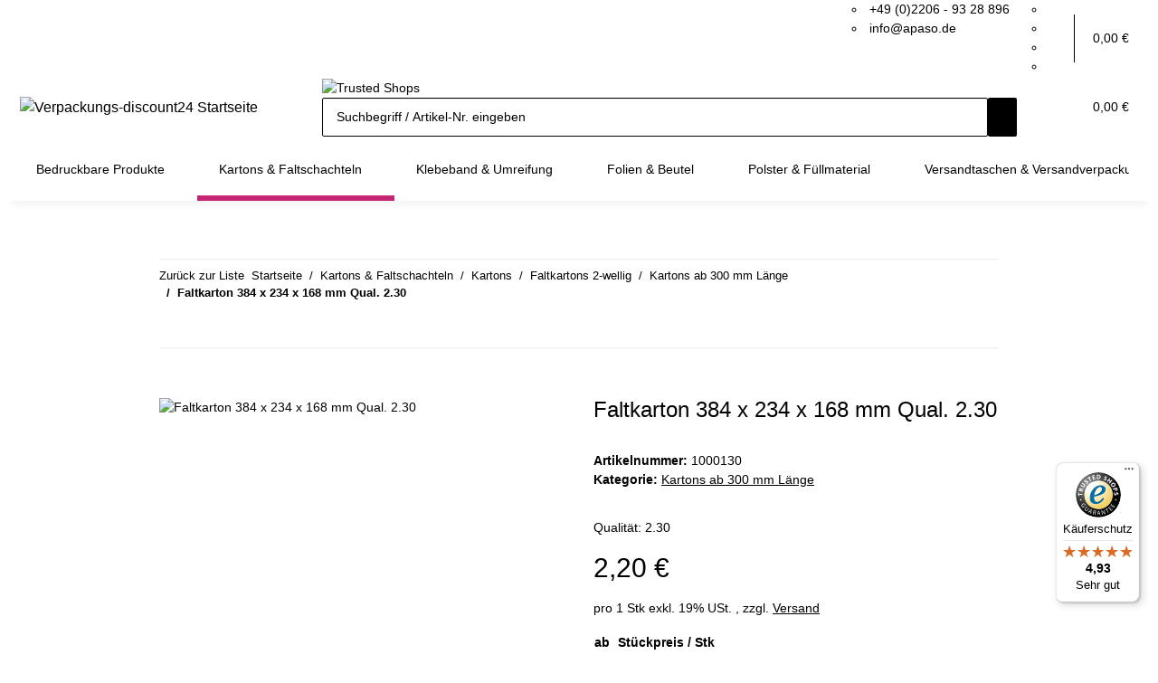

--- FILE ---
content_type: text/html; charset=utf-8
request_url: https://www.verpackungs-discount24.de/faltkarton-384-x-234-x-168-mm-qual-230
body_size: 53137
content:
<!DOCTYPE html>
<html lang="de" itemscope itemtype="https://schema.org/ItemPage">
    
    <head>
<meta property="lscache_baseurl" content="https://www.verpackungs-discount24.de">
<script type="text/javascript" src="https://www.verpackungs-discount24.de/plugins/ecomdata_lscache5/frontend/js/lscache.guestmode.min.js?v=2.4.4.2" async></script><!-- The initial config of Consent Mode -->
<script type="text/javascript">
        window.dataLayer = window.dataLayer || [];
        function gtag() {dataLayer.push(arguments);}
        gtag('consent', 'default', {
            ad_storage: 'denied',
            ad_user_data: 'denied',
            ad_personalization: 'denied',
            analytics_storage: 'denied',
            functionality_storage: 'denied',
            personalization_storage: 'denied',
            security_storage: 'denied',
            wait_for_update: 2000});
        </script><!-- Google Tag Manager -->
<script id="ws_gt_gtm">(function(w,d,s,l,i){w[l]=w[l]||[];w[l].push({'gtm.start':new Date().getTime(),event:'gtm.js'});var f=d.getElementsByTagName(s)[0],j=d.createElement(s),dl=l!='dataLayer'?'&l='+l:'';j.async=true;j.src='https://www.googletagmanager.com/gtm.js?id='+i+dl;f.parentNode.insertBefore(j,f);})(window,document,'script','dataLayer','GTM-K458KX6');</script>
<!-- End Google Tag Manager -->
<!-- WS Google Tracking -->
<script async src="https://www.googletagmanager.com/gtag/js"></script><script id="ws_gt_globalSiteTag" type="application/javascript">
window.dataLayer = window.dataLayer || [];
function gtag() {dataLayer.push(arguments);}
gtag('js', new Date());
gtag('set', {'language': 'de'});</script>

<script type="application/javascript">/* Google Analytics 4 */if(typeof gtag == 'function'){gtag('config', 'G-VF0LTJ016Q', {'anonymize_ip': true, })};</script>
<!-- END WS Google Tracking -->
        
            <meta http-equiv="content-type" content="text/html; charset=utf-8">
            <meta name="description" itemprop="description" content="Faltkarton 384 x 234 x 168 mm Qual. 2.30 - Große Auswahl! Faire Preise! Günstig online vom Großhandel kaufen!">
                        <meta name="viewport" content="width=device-width, initial-scale=1.0">
            <meta http-equiv="X-UA-Compatible" content="IE=edge">
                        <meta name="robots" content="index, follow">

            <meta itemprop="url" content="https://www.verpackungs-discount24.de/faltkarton-384-x-234-x-168-mm-qual-230">
            <meta property="og:type" content="website">
            <meta property="og:site_name" content="Faltkarton 384 x 234 x 168 mm Qual. 2.30 günstig kaufen - APASO Verpackungen">
            <meta property="og:title" content="Faltkarton 384 x 234 x 168 mm Qual. 2.30 günstig kaufen - APASO Verpackungen">
            <meta property="og:description" content="Faltkarton 384 x 234 x 168 mm Qual. 2.30 - Große Auswahl! Faire Preise! Günstig online vom Großhandel kaufen!">
            <meta property="og:url" content="https://www.verpackungs-discount24.de/faltkarton-384-x-234-x-168-mm-qual-230">

                                    
                            <meta itemprop="image" content="https://www.verpackungs-discount24.de/media/image/product/131/lg/faltkarton-384-x-234-x-168-mm-qual-230.jpg">
                <meta property="og:image" content="https://www.verpackungs-discount24.de/media/image/product/131/lg/faltkarton-384-x-234-x-168-mm-qual-230.jpg">
                <meta property="og:image:width" content="400">
                <meta property="og:image:height" content="351">
                    

        <title itemprop="name">Faltkarton 384 x 234 x 168 mm Qual. 2.30 günstig kaufen - APASO Verpackungen</title>

                    <link rel="canonical" href="https://www.verpackungs-discount24.de/faltkarton-384-x-234-x-168-mm-qual-230">
        
        

        
            <link rel="icon" href="https://www.verpackungs-discount24.de/favicon.ico" sizes="48x48">
            <link rel="icon" href="https://www.verpackungs-discount24.de/favicon.svg" sizes="any" type="image/svg+xml">
            <link rel="apple-touch-icon" href="https://www.verpackungs-discount24.de/apple-touch-icon.png">
            <link rel="manifest" href="https://www.verpackungs-discount24.de/site.webmanifest">
            <meta name="msapplication-TileColor" content="#1C1D2C">
            <meta name="msapplication-TileImage" content="https://www.verpackungs-discount24.de/mstile-144x144.png">
        
        
            <meta name="theme-color" content="#1C1D2C">
        

        
                                                    
                <style id="criticalCSS">
                    
                        :root{--blue: #007bff;--indigo: #6610f2;--purple: #6f42c1;--pink: #e83e8c;--red: #dc3545;--orange: #fd7e14;--yellow: #ffc107;--green: #28a745;--teal: #20c997;--cyan: #17a2b8;--white: #ffffff;--gray: #000000;--gray-dark: #343a40;--primary: #c42673;--secondary: #000000;--success: #1C871E;--info: #000000;--warning: #f39932;--danger: #b90000;--light: #FFFFFF;--dark: #000000;--gray: #000000;--gray-light: #FFFFFF;--gray-medium: #ebebeb;--gray-dark: #9b9b9b;--gray-darker: #000000;--breakpoint-xs: 0;--breakpoint-sm: 576px;--breakpoint-md: 768px;--breakpoint-lg: 992px;--breakpoint-xl: 1300px;--font-family-sans-serif: "Open Sans", sans-serif;--font-family-monospace: SFMono-Regular, Menlo, Monaco, Consolas, "Liberation Mono", "Courier New", monospace}*,*::before,*::after{box-sizing:border-box}html{font-family:sans-serif;line-height:1.15;-webkit-text-size-adjust:100%;-webkit-tap-highlight-color:rgba(0, 0, 0, 0)}article,aside,figcaption,figure,footer,header,hgroup,main,nav,section{display:block}body{margin:0;font-family:"Open Sans", sans-serif;font-size:0.875rem;font-weight:400;line-height:1.5;color:#000000;text-align:left;background-color:#FFFFFF}[tabindex="-1"]:focus:not(:focus-visible){outline:0 !important}hr{box-sizing:content-box;height:0;overflow:visible}h1,h2,h3,h4,h5,h6{margin-top:0;margin-bottom:1rem}p{margin-top:0;margin-bottom:1rem}abbr[title],abbr[data-original-title]{text-decoration:underline;text-decoration:underline dotted;cursor:help;border-bottom:0;text-decoration-skip-ink:none}address{margin-bottom:1rem;font-style:normal;line-height:inherit}ol,ul,dl{margin-top:0;margin-bottom:1rem}ol ol,ul ul,ol ul,ul ol{margin-bottom:0}dt{font-weight:700}dd{margin-bottom:0.5rem;margin-left:0}blockquote{margin:0 0 1rem}b,strong{font-weight:bolder}small{font-size:80%}sub,sup{position:relative;font-size:75%;line-height:0;vertical-align:baseline}sub{bottom:-0.25em}sup{top:-0.5em}a{color:#000000;text-decoration:underline;background-color:transparent}a:hover{color:#c42673;text-decoration:none}a:not([href]):not([class]){color:inherit;text-decoration:none}a:not([href]):not([class]):hover{color:inherit;text-decoration:none}pre,code,kbd,samp{font-family:SFMono-Regular, Menlo, Monaco, Consolas, "Liberation Mono", "Courier New", monospace;font-size:1em}pre{margin-top:0;margin-bottom:1rem;overflow:auto;-ms-overflow-style:scrollbar}figure{margin:0 0 1rem}img{vertical-align:middle;border-style:none}svg{overflow:hidden;vertical-align:middle}table{border-collapse:collapse}caption{padding-top:0.75rem;padding-bottom:0.75rem;color:#000000;text-align:left;caption-side:bottom}th{text-align:inherit;text-align:-webkit-match-parent}label{display:inline-block;margin-bottom:0.5rem}button{border-radius:0}button:focus:not(:focus-visible){outline:0}input,button,select,optgroup,textarea{margin:0;font-family:inherit;font-size:inherit;line-height:inherit}button,input{overflow:visible}button,select{text-transform:none}[role="button"]{cursor:pointer}select{word-wrap:normal}button,[type="button"],[type="reset"],[type="submit"]{-webkit-appearance:button}button:not(:disabled),[type="button"]:not(:disabled),[type="reset"]:not(:disabled),[type="submit"]:not(:disabled){cursor:pointer}button::-moz-focus-inner,[type="button"]::-moz-focus-inner,[type="reset"]::-moz-focus-inner,[type="submit"]::-moz-focus-inner{padding:0;border-style:none}input[type="radio"],input[type="checkbox"]{box-sizing:border-box;padding:0}textarea{overflow:auto;resize:vertical}fieldset{min-width:0;padding:0;margin:0;border:0}legend{display:block;width:100%;max-width:100%;padding:0;margin-bottom:0.5rem;font-size:1.5rem;line-height:inherit;color:inherit;white-space:normal}progress{vertical-align:baseline}[type="number"]::-webkit-inner-spin-button,[type="number"]::-webkit-outer-spin-button{height:auto}[type="search"]{outline-offset:-2px;-webkit-appearance:none}[type="search"]::-webkit-search-decoration{-webkit-appearance:none}::-webkit-file-upload-button{font:inherit;-webkit-appearance:button}output{display:inline-block}summary{display:list-item;cursor:pointer}template{display:none}[hidden]{display:none !important}.img-fluid{max-width:100%;height:auto}.img-thumbnail{padding:0.25rem;background-color:#FFFFFF;border:1px solid #dee2e6;border-radius:0.125rem;box-shadow:0 1px 2px rgba(0, 0, 0, 0.075);max-width:100%;height:auto}.figure{display:inline-block}.figure-img{margin-bottom:0.5rem;line-height:1}.figure-caption{font-size:90%;color:#000000}code{font-size:87.5%;color:#e83e8c;word-wrap:break-word}a>code{color:inherit}kbd{padding:0.2rem 0.4rem;font-size:87.5%;color:#ffffff;background-color:#212529;border-radius:0.125rem;box-shadow:inset 0 -0.1rem 0 rgba(0, 0, 0, 0.25)}kbd kbd{padding:0;font-size:100%;font-weight:700;box-shadow:none}pre{display:block;font-size:87.5%;color:#212529}pre code{font-size:inherit;color:inherit;word-break:normal}.pre-scrollable{max-height:340px;overflow-y:scroll}.container,.container-fluid,.container-sm,.container-md,.container-lg,.container-xl{width:100%;padding-right:1rem;padding-left:1rem;margin-right:auto;margin-left:auto}@media (min-width:576px){.container,.container-sm{max-width:97vw}}@media (min-width:768px){.container,.container-sm,.container-md{max-width:720px}}@media (min-width:992px){.container,.container-sm,.container-md,.container-lg{max-width:960px}}@media (min-width:1300px){.container,.container-sm,.container-md,.container-lg,.container-xl{max-width:1250px}}.row{display:flex;flex-wrap:wrap;margin-right:-1rem;margin-left:-1rem}.no-gutters{margin-right:0;margin-left:0}.no-gutters>.col,.no-gutters>[class*="col-"]{padding-right:0;padding-left:0}.col-1,.col-2,.col-3,.col-4,.col-5,.col-6,.col-7,.col-8,.col-9,.col-10,.col-11,.col-12,.col,.col-auto,.col-sm-1,.col-sm-2,.col-sm-3,.col-sm-4,.col-sm-5,.col-sm-6,.col-sm-7,.col-sm-8,.col-sm-9,.col-sm-10,.col-sm-11,.col-sm-12,.col-sm,.col-sm-auto,.col-md-1,.col-md-2,.col-md-3,.col-md-4,.col-md-5,.col-md-6,.col-md-7,.col-md-8,.col-md-9,.col-md-10,.col-md-11,.col-md-12,.col-md,.col-md-auto,.col-lg-1,.col-lg-2,.col-lg-3,.col-lg-4,.col-lg-5,.col-lg-6,.col-lg-7,.col-lg-8,.col-lg-9,.col-lg-10,.col-lg-11,.col-lg-12,.col-lg,.col-lg-auto,.col-xl-1,.col-xl-2,.col-xl-3,.col-xl-4,.col-xl-5,.col-xl-6,.col-xl-7,.col-xl-8,.col-xl-9,.col-xl-10,.col-xl-11,.col-xl-12,.col-xl,.col-xl-auto{position:relative;width:100%;padding-right:1rem;padding-left:1rem}.col{flex-basis:0;flex-grow:1;max-width:100%}.row-cols-1>*{flex:0 0 100%;max-width:100%}.row-cols-2>*{flex:0 0 50%;max-width:50%}.row-cols-3>*{flex:0 0 33.3333333333%;max-width:33.3333333333%}.row-cols-4>*{flex:0 0 25%;max-width:25%}.row-cols-5>*{flex:0 0 20%;max-width:20%}.row-cols-6>*{flex:0 0 16.6666666667%;max-width:16.6666666667%}.col-auto{flex:0 0 auto;width:auto;max-width:100%}.col-1{flex:0 0 8.33333333%;max-width:8.33333333%}.col-2{flex:0 0 16.66666667%;max-width:16.66666667%}.col-3{flex:0 0 25%;max-width:25%}.col-4{flex:0 0 33.33333333%;max-width:33.33333333%}.col-5{flex:0 0 41.66666667%;max-width:41.66666667%}.col-6{flex:0 0 50%;max-width:50%}.col-7{flex:0 0 58.33333333%;max-width:58.33333333%}.col-8{flex:0 0 66.66666667%;max-width:66.66666667%}.col-9{flex:0 0 75%;max-width:75%}.col-10{flex:0 0 83.33333333%;max-width:83.33333333%}.col-11{flex:0 0 91.66666667%;max-width:91.66666667%}.col-12{flex:0 0 100%;max-width:100%}.order-first{order:-1}.order-last{order:13}.order-0{order:0}.order-1{order:1}.order-2{order:2}.order-3{order:3}.order-4{order:4}.order-5{order:5}.order-6{order:6}.order-7{order:7}.order-8{order:8}.order-9{order:9}.order-10{order:10}.order-11{order:11}.order-12{order:12}.offset-1{margin-left:8.33333333%}.offset-2{margin-left:16.66666667%}.offset-3{margin-left:25%}.offset-4{margin-left:33.33333333%}.offset-5{margin-left:41.66666667%}.offset-6{margin-left:50%}.offset-7{margin-left:58.33333333%}.offset-8{margin-left:66.66666667%}.offset-9{margin-left:75%}.offset-10{margin-left:83.33333333%}.offset-11{margin-left:91.66666667%}@media (min-width:576px){.col-sm{flex-basis:0;flex-grow:1;max-width:100%}.row-cols-sm-1>*{flex:0 0 100%;max-width:100%}.row-cols-sm-2>*{flex:0 0 50%;max-width:50%}.row-cols-sm-3>*{flex:0 0 33.3333333333%;max-width:33.3333333333%}.row-cols-sm-4>*{flex:0 0 25%;max-width:25%}.row-cols-sm-5>*{flex:0 0 20%;max-width:20%}.row-cols-sm-6>*{flex:0 0 16.6666666667%;max-width:16.6666666667%}.col-sm-auto{flex:0 0 auto;width:auto;max-width:100%}.col-sm-1{flex:0 0 8.33333333%;max-width:8.33333333%}.col-sm-2{flex:0 0 16.66666667%;max-width:16.66666667%}.col-sm-3{flex:0 0 25%;max-width:25%}.col-sm-4{flex:0 0 33.33333333%;max-width:33.33333333%}.col-sm-5{flex:0 0 41.66666667%;max-width:41.66666667%}.col-sm-6{flex:0 0 50%;max-width:50%}.col-sm-7{flex:0 0 58.33333333%;max-width:58.33333333%}.col-sm-8{flex:0 0 66.66666667%;max-width:66.66666667%}.col-sm-9{flex:0 0 75%;max-width:75%}.col-sm-10{flex:0 0 83.33333333%;max-width:83.33333333%}.col-sm-11{flex:0 0 91.66666667%;max-width:91.66666667%}.col-sm-12{flex:0 0 100%;max-width:100%}.order-sm-first{order:-1}.order-sm-last{order:13}.order-sm-0{order:0}.order-sm-1{order:1}.order-sm-2{order:2}.order-sm-3{order:3}.order-sm-4{order:4}.order-sm-5{order:5}.order-sm-6{order:6}.order-sm-7{order:7}.order-sm-8{order:8}.order-sm-9{order:9}.order-sm-10{order:10}.order-sm-11{order:11}.order-sm-12{order:12}.offset-sm-0{margin-left:0}.offset-sm-1{margin-left:8.33333333%}.offset-sm-2{margin-left:16.66666667%}.offset-sm-3{margin-left:25%}.offset-sm-4{margin-left:33.33333333%}.offset-sm-5{margin-left:41.66666667%}.offset-sm-6{margin-left:50%}.offset-sm-7{margin-left:58.33333333%}.offset-sm-8{margin-left:66.66666667%}.offset-sm-9{margin-left:75%}.offset-sm-10{margin-left:83.33333333%}.offset-sm-11{margin-left:91.66666667%}}@media (min-width:768px){.col-md{flex-basis:0;flex-grow:1;max-width:100%}.row-cols-md-1>*{flex:0 0 100%;max-width:100%}.row-cols-md-2>*{flex:0 0 50%;max-width:50%}.row-cols-md-3>*{flex:0 0 33.3333333333%;max-width:33.3333333333%}.row-cols-md-4>*{flex:0 0 25%;max-width:25%}.row-cols-md-5>*{flex:0 0 20%;max-width:20%}.row-cols-md-6>*{flex:0 0 16.6666666667%;max-width:16.6666666667%}.col-md-auto{flex:0 0 auto;width:auto;max-width:100%}.col-md-1{flex:0 0 8.33333333%;max-width:8.33333333%}.col-md-2{flex:0 0 16.66666667%;max-width:16.66666667%}.col-md-3{flex:0 0 25%;max-width:25%}.col-md-4{flex:0 0 33.33333333%;max-width:33.33333333%}.col-md-5{flex:0 0 41.66666667%;max-width:41.66666667%}.col-md-6{flex:0 0 50%;max-width:50%}.col-md-7{flex:0 0 58.33333333%;max-width:58.33333333%}.col-md-8{flex:0 0 66.66666667%;max-width:66.66666667%}.col-md-9{flex:0 0 75%;max-width:75%}.col-md-10{flex:0 0 83.33333333%;max-width:83.33333333%}.col-md-11{flex:0 0 91.66666667%;max-width:91.66666667%}.col-md-12{flex:0 0 100%;max-width:100%}.order-md-first{order:-1}.order-md-last{order:13}.order-md-0{order:0}.order-md-1{order:1}.order-md-2{order:2}.order-md-3{order:3}.order-md-4{order:4}.order-md-5{order:5}.order-md-6{order:6}.order-md-7{order:7}.order-md-8{order:8}.order-md-9{order:9}.order-md-10{order:10}.order-md-11{order:11}.order-md-12{order:12}.offset-md-0{margin-left:0}.offset-md-1{margin-left:8.33333333%}.offset-md-2{margin-left:16.66666667%}.offset-md-3{margin-left:25%}.offset-md-4{margin-left:33.33333333%}.offset-md-5{margin-left:41.66666667%}.offset-md-6{margin-left:50%}.offset-md-7{margin-left:58.33333333%}.offset-md-8{margin-left:66.66666667%}.offset-md-9{margin-left:75%}.offset-md-10{margin-left:83.33333333%}.offset-md-11{margin-left:91.66666667%}}@media (min-width:992px){.col-lg{flex-basis:0;flex-grow:1;max-width:100%}.row-cols-lg-1>*{flex:0 0 100%;max-width:100%}.row-cols-lg-2>*{flex:0 0 50%;max-width:50%}.row-cols-lg-3>*{flex:0 0 33.3333333333%;max-width:33.3333333333%}.row-cols-lg-4>*{flex:0 0 25%;max-width:25%}.row-cols-lg-5>*{flex:0 0 20%;max-width:20%}.row-cols-lg-6>*{flex:0 0 16.6666666667%;max-width:16.6666666667%}.col-lg-auto{flex:0 0 auto;width:auto;max-width:100%}.col-lg-1{flex:0 0 8.33333333%;max-width:8.33333333%}.col-lg-2{flex:0 0 16.66666667%;max-width:16.66666667%}.col-lg-3{flex:0 0 25%;max-width:25%}.col-lg-4{flex:0 0 33.33333333%;max-width:33.33333333%}.col-lg-5{flex:0 0 41.66666667%;max-width:41.66666667%}.col-lg-6{flex:0 0 50%;max-width:50%}.col-lg-7{flex:0 0 58.33333333%;max-width:58.33333333%}.col-lg-8{flex:0 0 66.66666667%;max-width:66.66666667%}.col-lg-9{flex:0 0 75%;max-width:75%}.col-lg-10{flex:0 0 83.33333333%;max-width:83.33333333%}.col-lg-11{flex:0 0 91.66666667%;max-width:91.66666667%}.col-lg-12{flex:0 0 100%;max-width:100%}.order-lg-first{order:-1}.order-lg-last{order:13}.order-lg-0{order:0}.order-lg-1{order:1}.order-lg-2{order:2}.order-lg-3{order:3}.order-lg-4{order:4}.order-lg-5{order:5}.order-lg-6{order:6}.order-lg-7{order:7}.order-lg-8{order:8}.order-lg-9{order:9}.order-lg-10{order:10}.order-lg-11{order:11}.order-lg-12{order:12}.offset-lg-0{margin-left:0}.offset-lg-1{margin-left:8.33333333%}.offset-lg-2{margin-left:16.66666667%}.offset-lg-3{margin-left:25%}.offset-lg-4{margin-left:33.33333333%}.offset-lg-5{margin-left:41.66666667%}.offset-lg-6{margin-left:50%}.offset-lg-7{margin-left:58.33333333%}.offset-lg-8{margin-left:66.66666667%}.offset-lg-9{margin-left:75%}.offset-lg-10{margin-left:83.33333333%}.offset-lg-11{margin-left:91.66666667%}}@media (min-width:1300px){.col-xl{flex-basis:0;flex-grow:1;max-width:100%}.row-cols-xl-1>*{flex:0 0 100%;max-width:100%}.row-cols-xl-2>*{flex:0 0 50%;max-width:50%}.row-cols-xl-3>*{flex:0 0 33.3333333333%;max-width:33.3333333333%}.row-cols-xl-4>*{flex:0 0 25%;max-width:25%}.row-cols-xl-5>*{flex:0 0 20%;max-width:20%}.row-cols-xl-6>*{flex:0 0 16.6666666667%;max-width:16.6666666667%}.col-xl-auto{flex:0 0 auto;width:auto;max-width:100%}.col-xl-1{flex:0 0 8.33333333%;max-width:8.33333333%}.col-xl-2{flex:0 0 16.66666667%;max-width:16.66666667%}.col-xl-3{flex:0 0 25%;max-width:25%}.col-xl-4{flex:0 0 33.33333333%;max-width:33.33333333%}.col-xl-5{flex:0 0 41.66666667%;max-width:41.66666667%}.col-xl-6{flex:0 0 50%;max-width:50%}.col-xl-7{flex:0 0 58.33333333%;max-width:58.33333333%}.col-xl-8{flex:0 0 66.66666667%;max-width:66.66666667%}.col-xl-9{flex:0 0 75%;max-width:75%}.col-xl-10{flex:0 0 83.33333333%;max-width:83.33333333%}.col-xl-11{flex:0 0 91.66666667%;max-width:91.66666667%}.col-xl-12{flex:0 0 100%;max-width:100%}.order-xl-first{order:-1}.order-xl-last{order:13}.order-xl-0{order:0}.order-xl-1{order:1}.order-xl-2{order:2}.order-xl-3{order:3}.order-xl-4{order:4}.order-xl-5{order:5}.order-xl-6{order:6}.order-xl-7{order:7}.order-xl-8{order:8}.order-xl-9{order:9}.order-xl-10{order:10}.order-xl-11{order:11}.order-xl-12{order:12}.offset-xl-0{margin-left:0}.offset-xl-1{margin-left:8.33333333%}.offset-xl-2{margin-left:16.66666667%}.offset-xl-3{margin-left:25%}.offset-xl-4{margin-left:33.33333333%}.offset-xl-5{margin-left:41.66666667%}.offset-xl-6{margin-left:50%}.offset-xl-7{margin-left:58.33333333%}.offset-xl-8{margin-left:66.66666667%}.offset-xl-9{margin-left:75%}.offset-xl-10{margin-left:83.33333333%}.offset-xl-11{margin-left:91.66666667%}}.nav{display:flex;flex-wrap:wrap;padding-left:0;margin-bottom:0;list-style:none}.nav-link{display:block;padding:0.5rem 1rem;text-decoration:none}.nav-link:hover,.nav-link:focus{text-decoration:none}.nav-link.disabled{color:#000000;pointer-events:none;cursor:default}.nav-tabs{border-bottom:1px solid #dee2e6}.nav-tabs .nav-link{margin-bottom:-1px;background-color:transparent;border:1px solid transparent;border-top-left-radius:0;border-top-right-radius:0}.nav-tabs .nav-link:hover,.nav-tabs .nav-link:focus{isolation:isolate;border-color:transparent}.nav-tabs .nav-link.disabled{color:#000000;background-color:transparent;border-color:transparent}.nav-tabs .nav-link.active,.nav-tabs .nav-item.show .nav-link{color:#000000;background-color:transparent;border-color:#c42673}.nav-tabs .dropdown-menu{margin-top:-1px;border-top-left-radius:0;border-top-right-radius:0}.nav-pills .nav-link{background:none;border:0;border-radius:0.125rem}.nav-pills .nav-link.active,.nav-pills .show>.nav-link{color:#ffffff;background-color:#c42673}.nav-fill>.nav-link,.nav-fill .nav-item{flex:1 1 auto;text-align:center}.nav-justified>.nav-link,.nav-justified .nav-item{flex-basis:0;flex-grow:1;text-align:center}.tab-content>.tab-pane{display:none}.tab-content>.active{display:block}.navbar{position:relative;display:flex;flex-wrap:wrap;align-items:center;justify-content:space-between;padding:0.4rem 1rem}.navbar .container,.navbar .container-fluid,.navbar .container-sm,.navbar .container-md,.navbar .container-lg,.navbar .container-xl,.navbar>.container-sm,.navbar>.container-md,.navbar>.container-lg,.navbar>.container-xl{display:flex;flex-wrap:wrap;align-items:center;justify-content:space-between}.navbar-brand{display:inline-block;padding-top:0.40625rem;padding-bottom:0.40625rem;margin-right:1rem;font-size:1rem;line-height:inherit;white-space:nowrap}.navbar-brand:hover,.navbar-brand:focus{text-decoration:none}.navbar-nav{display:flex;flex-direction:column;padding-left:0;margin-bottom:0;list-style:none}.navbar-nav .nav-link{padding-right:0;padding-left:0}.navbar-nav .dropdown-menu{position:static;float:none}.navbar-text{display:inline-block;padding-top:0.5rem;padding-bottom:0.5rem}.navbar-collapse{flex-basis:100%;flex-grow:1;align-items:center}.navbar-toggler{padding:0.25rem 0.75rem;font-size:1rem;line-height:1;background-color:transparent;border:1px solid transparent;border-radius:0.125rem}.navbar-toggler:hover,.navbar-toggler:focus{text-decoration:none}.navbar-toggler-icon{display:inline-block;width:1.5em;height:1.5em;vertical-align:middle;content:"";background:50% / 100% 100% no-repeat}.navbar-nav-scroll{max-height:75vh;overflow-y:auto}@media (max-width:575.98px){.navbar-expand-sm>.container,.navbar-expand-sm>.container-fluid,.navbar-expand-sm>.container-sm,.navbar-expand-sm>.container-md,.navbar-expand-sm>.container-lg,.navbar-expand-sm>.container-xl{padding-right:0;padding-left:0}}@media (min-width:576px){.navbar-expand-sm{flex-flow:row nowrap;justify-content:flex-start}.navbar-expand-sm .navbar-nav{flex-direction:row}.navbar-expand-sm .navbar-nav .dropdown-menu{position:absolute}.navbar-expand-sm .navbar-nav .nav-link{padding-right:1.5rem;padding-left:1.5rem}.navbar-expand-sm>.container,.navbar-expand-sm>.container-fluid,.navbar-expand-sm>.container-sm,.navbar-expand-sm>.container-md,.navbar-expand-sm>.container-lg,.navbar-expand-sm>.container-xl{flex-wrap:nowrap}.navbar-expand-sm .navbar-nav-scroll{overflow:visible}.navbar-expand-sm .navbar-collapse{display:flex !important;flex-basis:auto}.navbar-expand-sm .navbar-toggler{display:none}}@media (max-width:767.98px){.navbar-expand-md>.container,.navbar-expand-md>.container-fluid,.navbar-expand-md>.container-sm,.navbar-expand-md>.container-md,.navbar-expand-md>.container-lg,.navbar-expand-md>.container-xl{padding-right:0;padding-left:0}}@media (min-width:768px){.navbar-expand-md{flex-flow:row nowrap;justify-content:flex-start}.navbar-expand-md .navbar-nav{flex-direction:row}.navbar-expand-md .navbar-nav .dropdown-menu{position:absolute}.navbar-expand-md .navbar-nav .nav-link{padding-right:1.5rem;padding-left:1.5rem}.navbar-expand-md>.container,.navbar-expand-md>.container-fluid,.navbar-expand-md>.container-sm,.navbar-expand-md>.container-md,.navbar-expand-md>.container-lg,.navbar-expand-md>.container-xl{flex-wrap:nowrap}.navbar-expand-md .navbar-nav-scroll{overflow:visible}.navbar-expand-md .navbar-collapse{display:flex !important;flex-basis:auto}.navbar-expand-md .navbar-toggler{display:none}}@media (max-width:991.98px){.navbar-expand-lg>.container,.navbar-expand-lg>.container-fluid,.navbar-expand-lg>.container-sm,.navbar-expand-lg>.container-md,.navbar-expand-lg>.container-lg,.navbar-expand-lg>.container-xl{padding-right:0;padding-left:0}}@media (min-width:992px){.navbar-expand-lg{flex-flow:row nowrap;justify-content:flex-start}.navbar-expand-lg .navbar-nav{flex-direction:row}.navbar-expand-lg .navbar-nav .dropdown-menu{position:absolute}.navbar-expand-lg .navbar-nav .nav-link{padding-right:1.5rem;padding-left:1.5rem}.navbar-expand-lg>.container,.navbar-expand-lg>.container-fluid,.navbar-expand-lg>.container-sm,.navbar-expand-lg>.container-md,.navbar-expand-lg>.container-lg,.navbar-expand-lg>.container-xl{flex-wrap:nowrap}.navbar-expand-lg .navbar-nav-scroll{overflow:visible}.navbar-expand-lg .navbar-collapse{display:flex !important;flex-basis:auto}.navbar-expand-lg .navbar-toggler{display:none}}@media (max-width:1299.98px){.navbar-expand-xl>.container,.navbar-expand-xl>.container-fluid,.navbar-expand-xl>.container-sm,.navbar-expand-xl>.container-md,.navbar-expand-xl>.container-lg,.navbar-expand-xl>.container-xl{padding-right:0;padding-left:0}}@media (min-width:1300px){.navbar-expand-xl{flex-flow:row nowrap;justify-content:flex-start}.navbar-expand-xl .navbar-nav{flex-direction:row}.navbar-expand-xl .navbar-nav .dropdown-menu{position:absolute}.navbar-expand-xl .navbar-nav .nav-link{padding-right:1.5rem;padding-left:1.5rem}.navbar-expand-xl>.container,.navbar-expand-xl>.container-fluid,.navbar-expand-xl>.container-sm,.navbar-expand-xl>.container-md,.navbar-expand-xl>.container-lg,.navbar-expand-xl>.container-xl{flex-wrap:nowrap}.navbar-expand-xl .navbar-nav-scroll{overflow:visible}.navbar-expand-xl .navbar-collapse{display:flex !important;flex-basis:auto}.navbar-expand-xl .navbar-toggler{display:none}}.navbar-expand{flex-flow:row nowrap;justify-content:flex-start}.navbar-expand>.container,.navbar-expand>.container-fluid,.navbar-expand>.container-sm,.navbar-expand>.container-md,.navbar-expand>.container-lg,.navbar-expand>.container-xl{padding-right:0;padding-left:0}.navbar-expand .navbar-nav{flex-direction:row}.navbar-expand .navbar-nav .dropdown-menu{position:absolute}.navbar-expand .navbar-nav .nav-link{padding-right:1.5rem;padding-left:1.5rem}.navbar-expand>.container,.navbar-expand>.container-fluid,.navbar-expand>.container-sm,.navbar-expand>.container-md,.navbar-expand>.container-lg,.navbar-expand>.container-xl{flex-wrap:nowrap}.navbar-expand .navbar-nav-scroll{overflow:visible}.navbar-expand .navbar-collapse{display:flex !important;flex-basis:auto}.navbar-expand .navbar-toggler{display:none}.navbar-light .navbar-brand{color:rgba(0, 0, 0, 0.9)}.navbar-light .navbar-brand:hover,.navbar-light .navbar-brand:focus{color:rgba(0, 0, 0, 0.9)}.navbar-light .navbar-nav .nav-link{color:#000000}.navbar-light .navbar-nav .nav-link:hover,.navbar-light .navbar-nav .nav-link:focus{color:#c42673}.navbar-light .navbar-nav .nav-link.disabled{color:rgba(0, 0, 0, 0.3)}.navbar-light .navbar-nav .show>.nav-link,.navbar-light .navbar-nav .active>.nav-link,.navbar-light .navbar-nav .nav-link.show,.navbar-light .navbar-nav .nav-link.active{color:rgba(0, 0, 0, 0.9)}.navbar-light .navbar-toggler{color:#000000;border-color:rgba(0, 0, 0, 0.1)}.navbar-light .navbar-toggler-icon{background-image:url("data:image/svg+xml,%3csvg xmlns='http://www.w3.org/2000/svg' width='30' height='30' viewBox='0 0 30 30'%3e%3cpath stroke='%23000000' stroke-linecap='round' stroke-miterlimit='10' stroke-width='2' d='M4 7h22M4 15h22M4 23h22'/%3e%3c/svg%3e")}.navbar-light .navbar-text{color:#000000}.navbar-light .navbar-text a{color:rgba(0, 0, 0, 0.9)}.navbar-light .navbar-text a:hover,.navbar-light .navbar-text a:focus{color:rgba(0, 0, 0, 0.9)}.navbar-dark .navbar-brand{color:#ffffff}.navbar-dark .navbar-brand:hover,.navbar-dark .navbar-brand:focus{color:#ffffff}.navbar-dark .navbar-nav .nav-link{color:rgba(255, 255, 255, 0.5)}.navbar-dark .navbar-nav .nav-link:hover,.navbar-dark .navbar-nav .nav-link:focus{color:rgba(255, 255, 255, 0.75)}.navbar-dark .navbar-nav .nav-link.disabled{color:rgba(255, 255, 255, 0.25)}.navbar-dark .navbar-nav .show>.nav-link,.navbar-dark .navbar-nav .active>.nav-link,.navbar-dark .navbar-nav .nav-link.show,.navbar-dark .navbar-nav .nav-link.active{color:#ffffff}.navbar-dark .navbar-toggler{color:rgba(255, 255, 255, 0.5);border-color:rgba(255, 255, 255, 0.1)}.navbar-dark .navbar-toggler-icon{background-image:url("data:image/svg+xml,%3csvg xmlns='http://www.w3.org/2000/svg' width='30' height='30' viewBox='0 0 30 30'%3e%3cpath stroke='rgba%28255, 255, 255, 0.5%29' stroke-linecap='round' stroke-miterlimit='10' stroke-width='2' d='M4 7h22M4 15h22M4 23h22'/%3e%3c/svg%3e")}.navbar-dark .navbar-text{color:rgba(255, 255, 255, 0.5)}.navbar-dark .navbar-text a{color:#ffffff}.navbar-dark .navbar-text a:hover,.navbar-dark .navbar-text a:focus{color:#ffffff}.pagination-sm .page-item.active .page-link::after,.pagination-sm .page-item.active .page-text::after{left:0.375rem;right:0.375rem}.pagination-lg .page-item.active .page-link::after,.pagination-lg .page-item.active .page-text::after{left:1.125rem;right:1.125rem}.page-item{position:relative}.page-item.active{font-weight:700}.page-item.active .page-link::after,.page-item.active .page-text::after{content:"";position:absolute;left:0.5625rem;bottom:0;right:0.5625rem;border-bottom:4px solid #c42673}@media (min-width:768px){.dropdown-item.page-item{background-color:transparent}}.page-link,.page-text{text-decoration:none}.pagination{margin-bottom:0;justify-content:space-between;align-items:center}@media (min-width:768px){.pagination{justify-content:normal}.pagination .dropdown>.btn{display:none}.pagination .dropdown-menu{position:static !important;transform:none !important;display:flex;margin:0;padding:0;border:0;min-width:auto}.pagination .dropdown-item{width:auto;display:inline-block;padding:0}.pagination .dropdown-item.active{background-color:transparent;color:#000000}.pagination .dropdown-item:hover{background-color:transparent}.pagination .pagination-site{display:none}}@media (max-width:767.98px){.pagination .dropdown-item{padding:0}.pagination .dropdown-item.active .page-link,.pagination .dropdown-item.active .page-text,.pagination .dropdown-item:active .page-link,.pagination .dropdown-item:active .page-text{color:#000000}}.productlist-page-nav{align-items:center}.productlist-page-nav .pagination{margin:0}.productlist-page-nav .displayoptions{margin-bottom:1rem}@media (min-width:768px){.productlist-page-nav .displayoptions{margin-bottom:0}}.productlist-page-nav .displayoptions .btn-group+.btn-group+.btn-group{margin-left:0.5rem}.productlist-page-nav .result-option-wrapper{margin-right:0.5rem}.productlist-page-nav .productlist-item-info{margin-bottom:0.5rem;margin-left:auto;margin-right:auto;display:flex}@media (min-width:768px){.productlist-page-nav .productlist-item-info{margin-right:0;margin-bottom:0}.productlist-page-nav .productlist-item-info.productlist-item-border{border-right:1px solid #ebebeb;padding-right:1rem}}.productlist-page-nav.productlist-page-nav-header-m{margin-top:3rem}@media (min-width:768px){.productlist-page-nav.productlist-page-nav-header-m{margin-top:2rem}.productlist-page-nav.productlist-page-nav-header-m>.col{margin-top:1rem}}.productlist-page-nav-bottom{margin-bottom:2rem}.pagination-wrapper{margin-bottom:1rem;align-items:center;border-top:1px solid #FFFFFF;border-bottom:1px solid #FFFFFF;padding-top:0.5rem;padding-bottom:0.5rem}.pagination-wrapper .pagination-entries{font-weight:700;margin-bottom:1rem}@media (min-width:768px){.pagination-wrapper .pagination-entries{margin-bottom:0}}.pagination-wrapper .pagination-selects{margin-left:auto;margin-top:1rem}@media (min-width:768px){.pagination-wrapper .pagination-selects{margin-left:0;margin-top:0}}.pagination-wrapper .pagination-selects .pagination-selects-entries{margin-bottom:1rem}@media (min-width:768px){.pagination-wrapper .pagination-selects .pagination-selects-entries{margin-right:1rem;margin-bottom:0}}.pagination-no-wrapper{border:0;padding-top:0;padding-bottom:0}.topbar-wrapper{position:relative;z-index:1021;flex-direction:row-reverse}.sticky-header header{position:sticky;top:0}#jtl-nav-wrapper .form-control::placeholder,#jtl-nav-wrapper .form-control:focus::placeholder{color:#000000}#jtl-nav-wrapper .label-slide .form-group:not(.exclude-from-label-slide):not(.checkbox) label{background:#ffffff;color:#000000}header{box-shadow:0 1rem 0.5625rem -0.75rem rgba(0, 0, 0, 0.06);position:relative;z-index:1020}header .dropdown-menu{background-color:#ffffff;color:#000000}header .navbar-toggler{color:#000000}header .navbar-brand img{max-width:50vw;object-fit:contain}header .nav-right .dropdown-menu{margin-top:-0.03125rem;box-shadow:inset 0 1rem 0.5625rem -0.75rem rgba(0, 0, 0, 0.06)}@media (min-width:992px){header #mainNavigation{margin-right:1rem}}@media (max-width:991.98px){header .navbar-brand img{max-width:30vw}header .dropup,header .dropright,header .dropdown,header .dropleft,header .col,header [class*="col-"]{position:static}header .navbar-collapse{position:fixed;top:0;left:0;display:block;height:100vh !important;-webkit-overflow-scrolling:touch;max-width:16.875rem;transition:all 0.2s ease-in-out;z-index:1050;width:100%;background:#ffffff}header .navbar-collapse:not(.show){transform:translateX(-100%)}header .navbar-nav{transition:all 0.2s ease-in-out}header .navbar-nav .nav-item,header .navbar-nav .nav-link{margin-left:0;margin-right:0;padding-left:1rem;padding-right:1rem;padding-top:1rem;padding-bottom:1rem}header .navbar-nav .nav-link{margin-top:-1rem;margin-bottom:-1rem;margin-left:-1rem;margin-right:-1rem;display:flex;align-items:center;justify-content:space-between}header .navbar-nav .nav-link::after{content:'\f054' !important;font-family:"Font Awesome 5 Free" !important;font-weight:900;margin-left:0.5rem;margin-top:0;font-size:0.75em}header .navbar-nav .nav-item.dropdown>.nav-link>.product-count{display:none}header .navbar-nav .nav-item:not(.dropdown) .nav-link::after{display:none}header .navbar-nav .dropdown-menu{position:absolute;left:100%;top:0;box-shadow:none;width:100%;padding:0;margin:0}header .navbar-nav .dropdown-menu:not(.show){display:none}header .navbar-nav .dropdown-body{margin:0}header .navbar-nav .nav{flex-direction:column}header .nav-mobile-header{padding-left:1rem;padding-right:1rem}header .nav-mobile-header>.row{height:3.125rem}header .nav-mobile-header .nav-mobile-header-hr{margin-top:0;margin-bottom:0}header .nav-mobile-body{height:calc(100vh - 3.125rem);height:calc(var(--vh, 1vh) * 100 - 3.125rem);overflow-y:auto;position:relative}header .nav-scrollbar-inner{overflow:visible}header .nav-right{font-size:1rem}header .nav-right .dropdown-menu{width:100%}}@media (min-width:992px){header .navbar-collapse{height:4.3125rem}header .navbar-nav>.nav-item>.nav-link{position:relative;padding:1.5rem}header .navbar-nav>.nav-item>.nav-link::before{content:"";position:absolute;bottom:0;left:50%;transform:translateX(-50%);border-width:0 0 6px;border-color:#c42673;border-style:solid;transition:width 0.4s;width:0}header .navbar-nav>.nav-item.active>.nav-link::before,header .navbar-nav>.nav-item:hover>.nav-link::before,header .navbar-nav>.nav-item.hover>.nav-link::before{width:100%}header .navbar-nav>.nav-item>.dropdown-menu{max-height:calc(100vh - 12.5rem);overflow:auto;margin-top:-0.03125rem;box-shadow:inset 0 1rem 0.5625rem -0.75rem rgba(0, 0, 0, 0.06)}header .navbar-nav>.nav-item.dropdown-full{position:static}header .navbar-nav>.nav-item.dropdown-full .dropdown-menu{width:100%}header .navbar-nav>.nav-item .product-count{display:none}header .navbar-nav>.nav-item .nav{flex-wrap:wrap}header .navbar-nav .nav .nav-link{padding:0}header .navbar-nav .nav .nav-link::after{display:none}header .navbar-nav .dropdown .nav-item{width:100%}header .nav-mobile-body{align-self:flex-start;width:100%}header .nav-scrollbar-inner{width:100%}header .nav-right .nav-link{padding-top:1.5rem;padding-bottom:1.5rem}header .submenu-headline::after{display:none}header .submenu-headline-toplevel{font-family:Montserrat, sans-serif;font-size:1rem;border-bottom:1px solid #ebebeb;margin-bottom:1rem}header .subcategory-wrapper .categories-recursive-dropdown{display:block;position:static !important;box-shadow:none}header .subcategory-wrapper .categories-recursive-dropdown>.nav{flex-direction:column}header .subcategory-wrapper .categories-recursive-dropdown .categories-recursive-dropdown{margin-left:0.25rem}}header .submenu-headline-image{margin-bottom:1rem;display:none}@media (min-width:992px){header .submenu-headline-image{display:block}}header #burger-menu{margin-right:1rem}header .table,header .dropdown-item,header .btn-outline-primary{color:#000000}header .dropdown-item{background-color:transparent}header .dropdown-item:hover{background-color:#FFFFFF}header .btn-outline-primary:hover{color:#FFFFFF}@media (min-width:992px){.nav-item-lg-m{margin-top:1.5rem;margin-bottom:1.5rem}}.fixed-search{background-color:#ffffff;box-shadow:0 0.25rem 0.5rem rgba(0, 0, 0, 0.2);padding-top:0.5rem;padding-bottom:0.5rem}.fixed-search .form-control{background-color:#ffffff;color:#000000}.fixed-search .form-control::placeholder{color:#000000}.main-search .twitter-typeahead{display:flex;flex-grow:1}.form-clear{align-items:center;bottom:8px;color:#000000;cursor:pointer;display:flex;height:24px;justify-content:center;position:absolute;right:52px;width:24px;z-index:10}.account-icon-dropdown .account-icon-dropdown-pass{margin-bottom:2rem}.account-icon-dropdown .dropdown-footer{background-color:#FFFFFF}.account-icon-dropdown .dropdown-footer a{text-decoration:underline}.account-icon-dropdown .account-icon-dropdown-logout{padding-bottom:0.5rem}.cart-dropdown-shipping-notice{color:#000000}.is-checkout header,.is-checkout .navbar{height:2.8rem}@media (min-width:992px){.is-checkout header,.is-checkout .navbar{height:4.2625rem}}.is-checkout .search-form-wrapper-fixed,.is-checkout .fixed-search{display:none}@media (max-width:991.98px){.nav-icons{height:2.8rem}}.search-form-wrapper-fixed{padding-top:0.5rem;padding-bottom:0.5rem}.full-width-mega .main-search-wrapper .twitter-typeahead{flex:1}@media (min-width:992px){.full-width-mega .main-search-wrapper{display:block}}@media (max-width:991.98px){.full-width-mega.sticky-top .main-search-wrapper{padding-right:0;padding-left:0;flex:0 0 auto;width:auto;max-width:100%}.full-width-mega.sticky-top .main-search-wrapper+.col,.full-width-mega.sticky-top .main-search-wrapper a{padding-left:0}.full-width-mega.sticky-top .main-search-wrapper .nav-link{padding-right:0.7rem}.full-width-mega .secure-checkout-icon{flex:0 0 auto;width:auto;max-width:100%;margin-left:auto}.full-width-mega .toggler-logo-wrapper{position:initial;width:max-content}}.full-width-mega .nav-icons-wrapper{padding-left:0}.full-width-mega .nav-logo-wrapper{padding-right:0;margin-right:auto}@media (min-width:992px){.full-width-mega .navbar-expand-lg .nav-multiple-row .navbar-nav{flex-wrap:wrap}.full-width-mega #mainNavigation.nav-multiple-row{height:auto;margin-right:0}.full-width-mega .nav-multiple-row .nav-scrollbar-inner{padding-bottom:0}.full-width-mega .nav-multiple-row .nav-scrollbar-arrow{display:none}.full-width-mega .menu-search-position-center .main-search-wrapper{margin-right:auto}.full-width-mega .menu-search-position-left .main-search-wrapper{margin-right:auto}.full-width-mega .menu-search-position-left .nav-logo-wrapper{margin-right:initial}.full-width-mega .menu-center-center.menu-multiple-rows-multiple .nav-scrollbar-inner{justify-content:center}.full-width-mega .menu-center-space-between.menu-multiple-rows-multiple .nav-scrollbar-inner{justify-content:space-between}}@media (min-width:992px){header.full-width-mega .nav-right .dropdown-menu{box-shadow:0 0 7px #000000}header .nav-multiple-row .navbar-nav>.nav-item>.nav-link{padding:1rem 1.5rem}}.slick-slider{position:relative;display:block;box-sizing:border-box;-webkit-touch-callout:none;-webkit-user-select:none;-khtml-user-select:none;-moz-user-select:none;-ms-user-select:none;user-select:none;-ms-touch-action:pan-y;touch-action:pan-y;-webkit-tap-highlight-color:transparent}.slick-list{position:relative;overflow:hidden;display:block;margin:0;padding:0}.slick-list:focus{outline:none}.slick-list.dragging{cursor:pointer;cursor:hand}.slick-slider .slick-track,.slick-slider .slick-list{-webkit-transform:translate3d(0, 0, 0);-moz-transform:translate3d(0, 0, 0);-ms-transform:translate3d(0, 0, 0);-o-transform:translate3d(0, 0, 0);transform:translate3d(0, 0, 0)}.slick-track{position:relative;left:0;top:0;display:block;margin-left:auto;margin-right:auto;margin-bottom:2px}.slick-track:before,.slick-track:after{content:"";display:table}.slick-track:after{clear:both}.slick-loading .slick-track{visibility:hidden}.slick-slide{float:left;height:100%;min-height:1px;display:none}[dir="rtl"] .slick-slide{float:right}.slick-slide img{display:block}.slick-slide.slick-loading img{display:none}.slick-slide.dragging img{pointer-events:none}.slick-initialized .slick-slide{display:block}.slick-loading .slick-slide{visibility:hidden}.slick-vertical .slick-slide{display:block;height:auto;border:1px solid transparent}.slick-arrow.slick-hidden{display:none}:root{--vh: 1vh}.fa,.fas,.far,.fal{display:inline-block}h1,h2,h3,h4,h5,h6,.h1,.h2,.h3,.productlist-filter-headline,.sidepanel-left .box-normal .box-normal-link,.h4,.h5,.h6{margin-bottom:1rem;font-family:Montserrat, sans-serif;font-weight:400;line-height:1.2;color:#000000}h1,.h1{font-size:1.875rem}h2,.h2{font-size:1.5rem}h3,.h3,.productlist-filter-headline,.sidepanel-left .box-normal .box-normal-link{font-size:1rem}h4,.h4{font-size:0.875rem}h5,.h5{font-size:0.875rem}h6,.h6{font-size:0.875rem}.btn-skip-to{position:absolute;top:0;transition:transform 200ms;transform:scale(0);margin:1%;z-index:1070;background:#ffffff;border:3px solid #c42673;font-weight:400;color:#000000;text-align:center;vertical-align:middle;padding:0.625rem 0.9375rem;border-radius:0.125rem;font-weight:bolder;text-decoration:none}.btn-skip-to:focus{transform:scale(1)}.slick-slide a:hover,.slick-slide a:focus{color:#c42673;text-decoration:none}.slick-slide a:not([href]):not([class]):hover,.slick-slide a:not([href]):not([class]):focus{color:inherit;text-decoration:none}.banner .img-fluid{width:100%}.label-slide .form-group:not(.exclude-from-label-slide):not(.checkbox) label{display:none}.modal{display:none}.carousel-thumbnails .slick-arrow{opacity:0}.slick-dots{flex:0 0 100%;display:flex;justify-content:center;align-items:center;font-size:0;line-height:0;padding:0;height:1rem;width:100%;margin:2rem 0 0}.slick-dots li{margin:0 0.25rem;list-style-type:none}.slick-dots li button{width:0.75rem;height:0.75rem;padding:0;border-radius:50%;border:0.125rem solid #ebebeb;background-color:#ebebeb;transition:all 0.2s ease-in-out}.slick-dots li.slick-active button{background-color:#000000;border-color:#000000}.consent-modal:not(.active){display:none}.consent-banner-icon{width:1em;height:1em}.mini>#consent-banner{display:none}html{overflow-y:scroll}.dropdown-menu{display:none}.dropdown-toggle::after{content:"";margin-left:0.5rem;display:inline-block}.list-unstyled,.list-icons{padding-left:0;list-style:none}.input-group{position:relative;display:flex;flex-wrap:wrap;align-items:stretch;width:100%}.input-group>.form-control{flex:1 1 auto;width:1%}#main-wrapper{background:#ffffff}.container-fluid-xl{max-width:103.125rem}.nav-dividers .nav-item{position:relative}.nav-dividers .nav-item:not(:last-child)::after{content:"";position:absolute;right:0;top:0.5rem;height:calc(100% - 1rem);border-right:0.0625rem solid currentColor}.nav-link{text-decoration:none}.nav-scrollbar{overflow:hidden;display:flex;align-items:center}.nav-scrollbar .nav,.nav-scrollbar .navbar-nav{flex-wrap:nowrap}.nav-scrollbar .nav-item{white-space:nowrap}.nav-scrollbar-inner{overflow-x:auto;padding-bottom:1.5rem;align-self:flex-start}#shop-nav{align-items:center;flex-shrink:0;margin-left:auto}@media (max-width:767.98px){#shop-nav .nav-link{padding-left:0.7rem;padding-right:0.7rem}}.has-left-sidebar .breadcrumb-container{padding-left:0;padding-right:0}.breadcrumb{display:flex;flex-wrap:wrap;padding:0.5rem 0;margin-bottom:0;list-style:none;background-color:transparent;border-radius:0}.breadcrumb-item{display:none}@media (min-width:768px){.breadcrumb-item{display:flex}}.breadcrumb-item.active{font-weight:700}.breadcrumb-item.first{padding-left:0}.breadcrumb-item.first::before{display:none}.breadcrumb-item+.breadcrumb-item{padding-left:0.5rem}.breadcrumb-item+.breadcrumb-item::before{display:inline-block;padding-right:0.5rem;color:#000000;content:"/"}.breadcrumb-item.active{color:#000000;font-weight:700}.breadcrumb-item.first::before{display:none}.breadcrumb-arrow{display:flex}@media (min-width:768px){.breadcrumb-arrow{display:none}}.breadcrumb-arrow:first-child::before{content:'\f053' !important;font-family:"Font Awesome 5 Free" !important;font-weight:900;margin-right:6px}.breadcrumb-arrow:not(:first-child){padding-left:0}.breadcrumb-arrow:not(:first-child)::before{content:none}.breadcrumb-wrapper{margin-bottom:2rem}@media (min-width:992px){.breadcrumb-wrapper{border-style:solid;border-color:#ebebeb;border-width:1px 0}}.breadcrumb{font-size:0.8125rem}.breadcrumb a{text-decoration:none}.breadcrumb-back{padding-right:1rem;margin-right:1rem;border-right:1px solid #ebebeb}.hr-sect{display:flex;justify-content:center;flex-basis:100%;align-items:center;color:#000000;margin:8px 0;font-size:1.5rem;font-family:Montserrat, sans-serif}.hr-sect::before{margin:0 30px 0 0}.hr-sect::after{margin:0 0 0 30px}.hr-sect::before,.hr-sect::after{content:"";flex-grow:1;background:rgba(0, 0, 0, 0.1);height:1px;font-size:0;line-height:0}.hr-sect a{text-decoration:none;border-bottom:0.375rem solid transparent;font-weight:700}@media (max-width:991.98px){.hr-sect{text-align:center;border-top:1px solid rgba(0, 0, 0, 0.1);border-bottom:1px solid rgba(0, 0, 0, 0.1);padding:15px 0;margin:15px 0}.hr-sect::before,.hr-sect::after{margin:0;flex-grow:unset}.hr-sect a{border-bottom:none;margin:auto}}.slick-slider-other.is-not-opc{margin-bottom:2rem}.slick-slider-other.is-not-opc .carousel{margin-bottom:1.5rem}.slick-slider-other .slick-slider-other-container{padding-left:0;padding-right:0}@media (min-width:768px){.slick-slider-other .slick-slider-other-container{padding-left:1rem;padding-right:1rem}}.slick-slider-other .hr-sect{margin-bottom:2rem}#header-top-bar{position:relative;z-index:1021;flex-direction:row-reverse}#header-top-bar,header{background-color:#ffffff;color:#000000}.img-aspect-ratio{width:100%;height:auto}header{box-shadow:0 1rem 0.5625rem -0.75rem rgba(0, 0, 0, 0.06);position:relative;z-index:1020}header .navbar{padding:0;position:static}@media (min-width:992px){header{padding-bottom:0}header .navbar-brand{margin-right:3rem}}header .navbar-brand{padding:0.4rem;outline-offset:-3px}header .navbar-brand img{height:2rem;width:auto}header .nav-right .dropdown-menu{margin-top:-0.03125rem;box-shadow:inset 0 1rem 0.5625rem -0.75rem rgba(0, 0, 0, 0.06)}@media (min-width:992px){header .navbar-brand{padding-top:0.6rem;padding-bottom:0.6rem}header .navbar-brand img{height:3.0625rem}header .navbar-collapse{height:4.3125rem}header .navbar-nav>.nav-item>.nav-link{position:relative;padding:1.5rem}header .navbar-nav>.nav-item>.nav-link::before{content:"";position:absolute;bottom:0;left:50%;transform:translateX(-50%);border-width:0 0 6px;border-color:#c42673;border-style:solid;transition:width 0.4s;width:0}header .navbar-nav>.nav-item>.nav-link:focus{outline-offset:-2px}header .navbar-nav>.nav-item.active>.nav-link::before,header .navbar-nav>.nav-item:hover>.nav-link::before,header .navbar-nav>.nav-item.hover>.nav-link::before{width:100%}header .navbar-nav>.nav-item .nav{flex-wrap:wrap}header .navbar-nav .nav .nav-link{padding:0}header .navbar-nav .nav .nav-link::after{display:none}header .navbar-nav .dropdown .nav-item{width:100%}header .nav-mobile-body{align-self:flex-start;width:100%}header .nav-scrollbar-inner{width:100%}header .nav-right .nav-link{padding-top:1.5rem;padding-bottom:1.5rem}}.btn{display:inline-block;font-weight:600;color:#000000;text-align:center;vertical-align:middle;user-select:none;background-color:transparent;border:1px solid transparent;padding:0.625rem 0.9375rem;font-size:0.875rem;line-height:1.5;border-radius:0.125rem}.btn.disabled,.btn:disabled{opacity:0.65;box-shadow:none}.btn:not(:disabled):not(.disabled):active,.btn:not(:disabled):not(.disabled).active{box-shadow:inset 0 3px 5px rgba(0, 0, 0, 0.125)}.btn:not(:disabled):not(.disabled):active:focus,.btn:not(:disabled):not(.disabled).active:focus{box-shadow:0 0 0 0.2rem rgba(196, 38, 115, 0.25), inset 0 3px 5px rgba(0, 0, 0, 0.125)}.form-control{display:block;width:100%;height:calc(1.5em + 1.25rem + 2px);padding:0.625rem 0.9375rem;font-size:0.875rem;font-weight:400;line-height:1.5;color:#000000;background-color:#ffffff;background-clip:padding-box;border:1px solid #000000;border-radius:0.125rem;box-shadow:inset 0 1px 1px rgba(0, 0, 0, 0.075);transition:border-color 0.15s ease-in-out, box-shadow 0.15s ease-in-out}@media (prefers-reduced-motion:reduce){.form-control{transition:none}}.square{display:flex;position:relative}.square::before{content:"";display:inline-block;padding-bottom:100%}#product-offer .product-info ul.info-essential{margin:2rem 0;padding-left:0;list-style:none}.price_wrapper{margin-bottom:1.5rem}.price_wrapper .price{display:inline-block}.price_wrapper .bulk-prices{margin-top:1rem}.price_wrapper .bulk-prices .bulk-price{margin-right:0.25rem}#product-offer .product-info{border:0}#product-offer .product-info .bordered-top-bottom{padding:1rem;border-top:1px solid #FFFFFF;border-bottom:1px solid #FFFFFF}#product-offer .product-info ul.info-essential{margin:2rem 0}#product-offer .product-info .shortdesc{margin-bottom:1rem}#product-offer .product-info .product-offer{margin-bottom:2rem}#product-offer .product-info .product-offer>.row{margin-bottom:1.5rem}#product-offer .product-info .stock-information{border-top:1px solid #ebebeb;border-bottom:1px solid #ebebeb;align-items:flex-end}#product-offer .product-info .stock-information.stock-information-p{padding-top:1rem;padding-bottom:1rem}@media (max-width:767.98px){#product-offer .product-info .stock-information{margin-top:1rem}}#product-offer .product-info .question-on-item{margin-left:auto}#product-offer .product-info .question-on-item .question{padding:0}.product-detail .product-actions{position:absolute;z-index:1;right:2rem;top:1rem;display:flex;justify-content:center;align-items:center}.product-detail .product-actions .btn{margin:0 0.25rem}#image_wrapper{margin-bottom:3rem}#image_wrapper #gallery{margin-bottom:2rem}#image_wrapper .product-detail-image-topbar{display:none}.product-detail .product-thumbnails-wrapper .product-thumbnails{display:none}.flex-row-reverse{flex-direction:row-reverse !important}.flex-column{flex-direction:column !important}.justify-content-start{justify-content:flex-start !important}.collapse:not(.show){display:none}.d-none{display:none !important}.d-block{display:block !important}.d-flex{display:flex !important}.d-inline-block{display:inline-block !important}@media (min-width:992px){.d-lg-none{display:none !important}.d-lg-block{display:block !important}.d-lg-flex{display:flex !important}}@media (min-width:768px){.d-md-none{display:none !important}.d-md-block{display:block !important}.d-md-flex{display:flex !important}.d-md-inline-block{display:inline-block !important}}@media (min-width:992px){.justify-content-lg-end{justify-content:flex-end !important}}.list-gallery{display:flex;flex-direction:column}.list-gallery .second-wrapper{position:absolute;top:0;left:0;width:100%;height:100%}.list-gallery img.second{opacity:0}.form-group{margin-bottom:1rem}.btn-outline-secondary{color:#000000;border-color:#000000}.btn-group{display:inline-flex}.productlist-filter-headline{padding-bottom:0.5rem;margin-bottom:1rem}hr{margin-top:1rem;margin-bottom:1rem;border:0;border-top:1px solid rgba(0, 0, 0, 0.1)}.badge-circle-1{background-color:#ffffff}#content{padding-bottom:3rem}#content-wrapper{margin-top:0}#content-wrapper.has-fluid{padding-top:1rem}#content-wrapper:not(.has-fluid){padding-top:2rem}@media (min-width:992px){#content-wrapper:not(.has-fluid){padding-top:4rem}}.account-data-item h2{margin-bottom:0}aside h4{margin-bottom:1rem}aside .card{border:none;box-shadow:none;background-color:transparent}aside .card .card-title{margin-bottom:0.5rem;font-size:1.5rem;font-weight:600}aside .card.card-default .card-heading{border-bottom:none;padding-left:0;padding-right:0}aside .card.card-default>.card-heading>.card-title{color:#000000;font-weight:600;border-bottom:1px solid #ebebeb;padding:10px 0}aside .card>.card-body{padding:0}aside .card>.card-body .card-title{font-weight:600}aside .nav-panel .nav{flex-wrap:initial}aside .nav-panel>.nav>.active>.nav-link{border-bottom:0.375rem solid #c42673;cursor:pointer}aside .nav-panel .active>.nav-link{font-weight:700}aside .nav-panel .nav-link[aria-expanded=true] i.fa-chevron-down{transform:rotate(180deg)}aside .nav-panel .nav-link,aside .nav-panel .nav-item{clear:left}aside .box .nav-link,aside .box .nav a,aside .box .dropdown-menu .dropdown-item{text-decoration:none;white-space:normal}aside .box .nav-link{padding-left:0;padding-right:0}aside .box .snippets-categories-nav-link-child{padding-left:0.5rem;padding-right:0.5rem}aside .box-monthlynews a .value{text-decoration:underline}aside .box-monthlynews a .value:hover{text-decoration:none}.box-categories .dropdown .collapse,.box-linkgroup .dropdown .collapse{background:#FFFFFF}.box-categories .nav-link{cursor:pointer}.box_login .register{text-decoration:underline}.box_login .register:hover{text-decoration:none}.box_login .register .fa{color:#c42673}.box_login .resetpw{text-decoration:underline}.box_login .resetpw:hover{text-decoration:none}.jqcloud-word.w0{color:#dc7dab;font-size:70%}.jqcloud-word.w1{color:#d76ba0;font-size:100%}.jqcloud-word.w2{color:#d25a95;font-size:130%}.jqcloud-word.w3{color:#cd4989;font-size:160%}.jqcloud-word.w4{color:#c9377e;font-size:190%}.jqcloud-word.w5{color:#c42673;font-size:220%}.jqcloud-word.w6{color:#b4236a;font-size:250%}.jqcloud-word.w7{color:#a52061;font-size:280%}.jqcloud{line-height:normal;overflow:hidden;position:relative}.jqcloud-word a{color:inherit !important;font-size:inherit !important;text-decoration:none !important}.jqcloud-word a:hover{color:#c42673 !important}.searchcloud{width:100%;height:200px}#footer-boxes .card{background:transparent;border:0}#footer-boxes .card a{text-decoration:none}@media (min-width:768px){.box-normal{margin-bottom:1.5rem}}.box-normal .box-normal-link{text-decoration:none;font-weight:700;margin-bottom:0.5rem}@media (min-width:768px){.box-normal .box-normal-link{display:none}}.box-filter-hr{margin-top:0.5rem;margin-bottom:0.5rem}.box-normal-hr{margin-top:1rem;margin-bottom:1rem;display:flex}@media (min-width:768px){.box-normal-hr{display:none}}.box-last-seen .box-last-seen-item{margin-bottom:1rem}.box-nav-item{margin-top:0.5rem}@media (min-width:768px){.box-nav-item{margin-top:0}}.box-login .box-login-resetpw{margin-bottom:0.5rem;padding-left:0;padding-right:0;display:block}.box-slider{margin-bottom:1.5rem}.box-link-wrapper{align-items:center;display:flex}.box-link-wrapper i.snippets-filter-item-icon-right{color:#000000}.box-link-wrapper .badge{margin-left:auto}.box-delete-button{text-align:right;white-space:nowrap}.box-delete-button .remove{float:right}.box-filter-price .box-filter-price-collapse{padding-bottom:1.5rem}.hr-no-top{margin-top:0;margin-bottom:1rem}.characteristic-collapse-btn-inner img{margin-right:0.25rem}#search{margin-right:1rem;display:none}@media (min-width:992px){#search{display:block}}.link-content{margin-bottom:1rem}#footer{margin-top:auto;padding:4rem 0 0;background-color:#FFFFFF;color:#000000}#copyright{background-color:#000000;color:#FFFFFF;margin-top:1rem}#copyright>div{padding-top:1rem;padding-bottom:1rem;font-size:0.75rem;text-align:center}.toggler-logo-wrapper{float:left}@media (max-width:991.98px){.toggler-logo-wrapper{position:absolute}.toggler-logo-wrapper .logo-wrapper{float:left}.toggler-logo-wrapper .burger-menu-wrapper{float:left;padding-top:1rem}}.navbar .container{display:block}.lazyload{opacity:0 !important}.btn-pause:focus,.btn-pause:focus-within{outline:2px solid #e36da7 !important}.stepper a:focus{text-decoration:underline}.search-wrapper{width:100%}#header-top-bar a:not(.dropdown-item):not(.btn),header a:not(.dropdown-item):not(.btn){text-decoration:none;color:#000000}#header-top-bar a:not(.dropdown-item):not(.btn):hover,header a:not(.dropdown-item):not(.btn):hover{color:#c42673}header .form-control,header .form-control:focus{background-color:#ffffff;color:#000000}.btn-secondary{background-color:#000000;color:#FFFFFF}.productlist-filter-headline{border-bottom:1px solid #ebebeb}.content-cats-small{margin-bottom:3rem}@media (min-width:768px){.content-cats-small>div{margin-bottom:1rem}}.content-cats-small .sub-categories{display:flex;flex-direction:column;flex-grow:1;flex-basis:auto;align-items:stretch;justify-content:flex-start;height:100%}.content-cats-small .sub-categories .subcategories-image{justify-content:center;align-items:flex-start;margin-bottom:1rem}.content-cats-small::after{display:block;clear:both;content:""}.content-cats-small .outer{margin-bottom:0.5rem}.content-cats-small .caption{margin-bottom:0.5rem}@media (min-width:768px){.content-cats-small .caption{text-align:center}}.content-cats-small hr{margin-top:1rem;margin-bottom:1rem;padding-left:0;list-style:none}.lazyloading{color:transparent;width:auto;height:auto;max-width:40px;max-height:40px}
                    
                    
                                                                            @media (min-width: 992px) {
                                header .navbar-brand img {
                                    height: 100px;
                                }
                                                            }
                                            
                </style>
            
                                        <link rel="preload" href="https://www.verpackungs-discount24.de/asset/my-nova.css,plugin_css?v=5.6.1&amp;h=a8248e12dd4920054dbc6debc2cfc9e0" as="style" onload="this.onload=null;this.rel='stylesheet'">
                <noscript>
                    <link href="https://www.verpackungs-discount24.de/asset/my-nova.css,plugin_css?v=5.6.1&amp;h=a8248e12dd4920054dbc6debc2cfc9e0" rel="stylesheet">
                </noscript>
            
                                    <script>
                /*! loadCSS rel=preload polyfill. [c]2017 Filament Group, Inc. MIT License */
                (function (w) {
                    "use strict";
                    if (!w.loadCSS) {
                        w.loadCSS = function (){};
                    }
                    var rp = loadCSS.relpreload = {};
                    rp.support                  = (function () {
                        var ret;
                        try {
                            ret = w.document.createElement("link").relList.supports("preload");
                        } catch (e) {
                            ret = false;
                        }
                        return function () {
                            return ret;
                        };
                    })();
                    rp.bindMediaToggle          = function (link) {
                        var finalMedia = link.media || "all";

                        function enableStylesheet() {
                            if (link.addEventListener) {
                                link.removeEventListener("load", enableStylesheet);
                            } else if (link.attachEvent) {
                                link.detachEvent("onload", enableStylesheet);
                            }
                            link.setAttribute("onload", null);
                            link.media = finalMedia;
                        }

                        if (link.addEventListener) {
                            link.addEventListener("load", enableStylesheet);
                        } else if (link.attachEvent) {
                            link.attachEvent("onload", enableStylesheet);
                        }
                        setTimeout(function () {
                            link.rel   = "stylesheet";
                            link.media = "only x";
                        });
                        setTimeout(enableStylesheet, 3000);
                    };

                    rp.poly = function () {
                        if (rp.support()) {
                            return;
                        }
                        var links = w.document.getElementsByTagName("link");
                        for (var i = 0; i < links.length; i++) {
                            var link = links[i];
                            if (link.rel === "preload" && link.getAttribute("as") === "style" && !link.getAttribute("data-loadcss")) {
                                link.setAttribute("data-loadcss", true);
                                rp.bindMediaToggle(link);
                            }
                        }
                    };

                    if (!rp.support()) {
                        rp.poly();

                        var run = w.setInterval(rp.poly, 500);
                        if (w.addEventListener) {
                            w.addEventListener("load", function () {
                                rp.poly();
                                w.clearInterval(run);
                            });
                        } else if (w.attachEvent) {
                            w.attachEvent("onload", function () {
                                rp.poly();
                                w.clearInterval(run);
                            });
                        }
                    }

                    if (typeof exports !== "undefined") {
                        exports.loadCSS = loadCSS;
                    }
                    else {
                        w.loadCSS = loadCSS;
                    }
                }(typeof global !== "undefined" ? global : this));
            </script>
                                        <link rel="alternate" type="application/rss+xml" title="Newsfeed Verpackungs-discount24" href="https://www.verpackungs-discount24.de/rss.xml">
                                                        

                

        <script src="https://www.verpackungs-discount24.de/templates/NOVA/js/jquery-3.7.1.min.js"></script>

                                    <script defer src="https://www.verpackungs-discount24.de/asset/jtl3.js?v=5.6.1"></script>
                            <script defer src="https://www.verpackungs-discount24.de/asset/plugin_js_head?v=5.6.1&amp;h=905b1fa096611b8cd2a199106d164100"></script>
                            <script defer src="https://www.verpackungs-discount24.de/asset/plugin_js_body?v=5.6.1&amp;h=2806a2bf4df753292ee93061b83a3bf2"></script>
                    
        
                    <script defer src="https://www.verpackungs-discount24.de/templates/NOVAChild/js/custom.js?v=5.6.1"></script>
        
        

        
                            <link rel="preload" href="https://www.verpackungs-discount24.de/templates/NOVA/themes/base/fonts/opensans/open-sans-600.woff2" as="font" crossorigin>
                <link rel="preload" href="https://www.verpackungs-discount24.de/templates/NOVA/themes/base/fonts/opensans/open-sans-regular.woff2" as="font" crossorigin>
                <link rel="preload" href="https://www.verpackungs-discount24.de/templates/NOVA/themes/base/fonts/montserrat/Montserrat-SemiBold.woff2" as="font" crossorigin>
                        <link rel="preload" href="https://www.verpackungs-discount24.de/templates/NOVA/themes/base/fontawesome/webfonts/fa-solid-900.woff2" as="font" crossorigin>
            <link rel="preload" href="https://www.verpackungs-discount24.de/templates/NOVA/themes/base/fontawesome/webfonts/fa-regular-400.woff2" as="font" crossorigin>
        
        
            <link rel="modulepreload" href="https://www.verpackungs-discount24.de/templates/NOVA/js/app/globals.js" as="script" crossorigin>
            <link rel="modulepreload" href="https://www.verpackungs-discount24.de/templates/NOVA/js/app/snippets/form-counter.js" as="script" crossorigin>
            <link rel="modulepreload" href="https://www.verpackungs-discount24.de/templates/NOVA/js/app/plugins/navscrollbar.js" as="script" crossorigin>
            <link rel="modulepreload" href="https://www.verpackungs-discount24.de/templates/NOVA/js/app/plugins/tabdrop.js" as="script" crossorigin>
            <link rel="modulepreload" href="https://www.verpackungs-discount24.de/templates/NOVA/js/app/views/header.js" as="script" crossorigin>
            <link rel="modulepreload" href="https://www.verpackungs-discount24.de/templates/NOVA/js/app/views/productdetails.js" as="script" crossorigin>
        
                        
                    
        <script type="module" src="https://www.verpackungs-discount24.de/templates/NOVA/js/app/app.js"></script>
        <script>(function(){
            // back-to-list-link mechanics

                            let has_starting_point = window.sessionStorage.getItem('has_starting_point') === 'true';
                let product_id         = Number(window.sessionStorage.getItem('cur_product_id'));
                let page_visits        = Number(window.sessionStorage.getItem('product_page_visits'));
                let no_reload          = performance.getEntriesByType('navigation')[0].type !== 'reload';

                let browseNext         =                         407;

                let browsePrev         =                         130;

                let should_render_link = true;

                if (has_starting_point === false) {
                    should_render_link = false;
                } else if (product_id === 0) {
                    product_id  = 131;
                    page_visits = 1;
                } else if (product_id === 131) {
                    if (no_reload) {
                        page_visits ++;
                    }
                } else if (product_id === browseNext || product_id === browsePrev) {
                    product_id = 131;
                    page_visits ++;
                } else {
                    has_starting_point = false;
                    should_render_link = false;
                }

                window.sessionStorage.setItem('has_starting_point', has_starting_point);
                window.sessionStorage.setItem('cur_product_id', product_id);
                window.sessionStorage.setItem('product_page_visits', page_visits);
                window.should_render_backtolist_link = should_render_link;
                    })()</script>
    <link type="text/css" href="https://www.verpackungs-discount24.de/plugins/ws5_blogbuster/frontend/css/ws5_barrierefreiheit.css" rel="stylesheet" media="screen">
<style> :root {--ws5_primaryColor: #F8BF00} </style>
<style> .topRibbonColor{background-color: #F8BF00 !important}</style>
<style> .topRibbonColor{color: #F8BF00 !important}</style>
<script>window.MOLLIE_APPLEPAY_CHECK_URL = 'https://www.verpackungs-discount24.de/plugins/ws5_mollie/applepay.php';</script><!-- EU Cookie -->
<script id="eu_cookie_temp_config" type="application/javascript">
    window.EuCookie = {
        config: {
            frontendPath: 'https://www.verpackungs-discount24.de/plugins/ws5_eucookie/frontend/',
            showSmallModal: '',
            sprachvariablen: {"ws_eu_cookie_modalHeader":"Dieser Shop verwendet Cookies","ws_eu_cookie_Datenschutzlinktext":"Datenschutzerkl\u00e4rung","ws_eu_cookie_Datenschutzlink":"\/datenschutz","ws_eu_cookie_Impressumlinktext":"Impressum","ws_eu_cookie_Impressumlink":"\/impressum","ws_eu_cookie_modalFreitext":" ","ws_eu_cookie_modalText":"Wir verwenden Cookies, um Ihnen ein optimales Einkaufserlebnis bieten zu k\u00f6nnen. Diese Cookies lassen sich in drei verschiedene Kategorien zusammenfassen. Die notwendigen werden zwingend f\u00fcr Ihren Einkauf ben\u00f6tigt. Weitere Cookies verwenden wir, um anonymisierte Statistiken anfertigen zu k\u00f6nnen. Andere dienen vor allem Marketingzwecken und werden f\u00fcr die Personalisierung von Werbung verwendet. Diese Cookies werden durch {{services_count}} Dienste im Shop verwendet. Sie k\u00f6nnen selbst entscheiden, welche Cookies Sie zulassen wollen.","ws_eu_cookie_modalTextSimple":"Wir nutzen Cookies f\u00fcr ein optimales Einkaufserlebnis, unterteilt in notwendige, statistische und Marketing-Cookies. Notwendige sind essenziell, statistische erstellen anonymisierte Daten, und Marketing-Cookies personalisieren Werbung. {{services_count}} Dienste setzen diese Cookies ein. Sie entscheiden, welche Cookies erlaubt sind.","ws_eu_cookie_consentManagerHeader":"Consent Manager","ws_eu_cookie_consentManagerText":"Wir verwenden Cookies, um Ihnen ein optimales Einkaufserlebnis bieten zu k\u00f6nnen. Diese Cookies lassen sich in drei verschiedene Kategorien zusammenfassen. Die notwendigen werden zwingend f\u00fcr Ihren Einkauf ben\u00f6tigt. Weitere Cookies verwenden wir, um anonymisierte Statistiken anfertigen zu k\u00f6nnen. Andere dienen vor allem Marketingzwecken und werden f\u00fcr die Personalisierung von Werbung verwendet. Diese Cookies werden durch {{services_count}} Dienste im Shop verwendet. Sie k\u00f6nnen selbst entscheiden, welche Cookies Sie zulassen wollen.","ws_eu_cookie_consentManager_save":"Speichern","ws_eu_cookie_consentManager_close":"Schlie\u00dfen","ws_eu_cookie_consentManager_table_name":"Name","ws_eu_cookie_consentManager_table_description":"Beschreibung","ws_eu_cookie_notwendigAuswaehlen":"Ablehnen","ws_eu_cookie_modalTextMini":"Wir verwenden Cookies!","ws_eu_cookie_alleAuswaehlen":"Alle akzeptieren","ws_eu_cookie_mehrDetails":"Details anzeigen","ws_eu_cookie_auswahlBestaetigen":"Auswahl speichern","ws_eu_cookie_modalErneutZeigen":"Cookie-Zustimmung \u00e4ndern","ws_eu_cookie_iframeAkzeptierenButton":"Inhalt Laden","ws_eu_cookie_iframeText":"Hier wurde ein eingebetteter Medieninhalt blockiert. Beim Laden oder Abspielen wird eine Verbindung zu den Servern des Anbieters hergestellt. Dabei k\u00f6nnen dem Anbieter personenbezogene Daten mitgeteilt werden.","ws_eu_cookie_modalHeader_modern1":"Cookie Einstellungen","ws_eu_cookie_modalText_modern1":"Unsere Cookies bieten Ihnen ein cooles Einkaufserlebnis mit allem was dazu geh\u00f6rt. Daf\u00fcr verwenden wir {{services_count}} Dienste. Dazu z\u00e4hlen zum Beispiel passende Angebote und das Merken von Einstellungen. Wenn das f\u00fcr Sie okay ist, stimmen Sie der Nutzung von Cookies f\u00fcr Pr\u00e4ferenzen, Statistiken und Marketing zu. Weitere Details und Optionen k\u00f6nnen Sie <a tabindex=\"0\" id=\"eu-cookie-details-anzeigen-b\" aria-label=\"Cookie Details anzeigen\" href=\"javascript:void(0)\">hier ansehen<\/a> und verwalten.","ws_eu_cookie_modalHeader_modern2":"Akzeptierst du unsere Cookies?","ws_eu_cookie_alleAuswaehlen_modern2":"Alle akzeptieren","ws_eu_cookie_einstellungenButton_modern2":"zu den Einstellungen","ws_eu_cookie_paymentModalHeader":"Zahlungsanbieter Cookies","ws_eu_cookie_paymentModalText":"Wir verwenden Cookies, die f\u00fcr die Zahlungsabwicklung durch unsere Partner unerl\u00e4sslich sind. Bitte w\u00e4hlen sie aus welche Zahlungsanbieter Sie nutzen m\u00f6chten.","ws_eu_cookie_paymentModal_decline":"Ablehnen","ws_eu_cookie_paymentModal_save":"Auswahl speichern","ws_eu_cookie_paymentModal_consentToAll":"Alle akzeptieren"},
            settings: {"autoAssignAllEntriesWithAssignmentSuggestion":false,"isDebugLoggingActive":false,"jst_eu_cookie_bannerBackgroundColor":"#ffffff","jst_eu_cookie_bannerBackgroundColor_dark":"#2e2f30","jst_eu_cookie_bannerBackgroundColor_light":"#f8f7f7","jst_eu_cookie_bannerTextColor":"#000000","jst_eu_cookie_bannerTextColor_dark":"#ffffff","jst_eu_cookie_bannerTextColor_light":"#000000","jst_eu_cookie_buttonBackgroundColor":"#c42673","jst_eu_cookie_buttonBackgroundColor_dark":"#10493A","jst_eu_cookie_buttonBackgroundColor_light":"#10493A","jst_eu_cookie_buttonTextColor":"#ffffff","jst_eu_cookie_buttonTextColor_dark":"#ffffff","jst_eu_cookie_buttonTextColor_light":"#ffffff","lastKnowledgebaseUpdate":"2024-12-11 14:04:34","lastManuallyActivatedScan":"","pluginSettingsVersion":"2.5.3","reloadPageInPaymentModal":false,"ws_eu_cookie_AutoExportAmount":100000,"ws_eu_cookie_bannerPosition":"bottom","ws_eu_cookie_bannerPosition_mobile":"bottomMobile","ws_eu_cookie_consentLogActive":true,"ws_eu_cookie_cookieLifetime":30,"ws_eu_cookie_deleteOldConsent":true,"ws_eu_cookie_frontendActive":true,"ws_eu_cookie_googleConsentMode":true,"ws_eu_cookie_gtm_consent":false,"ws_eu_cookie_inactiveOnPages":"","ws_eu_cookie_livescan":true,"ws_eu_cookie_nudging":true,"ws_eu_cookie_reloadOnConsent":false,"ws_eu_cookie_reopenModalButtonActive":true,"ws_eu_cookie_showPaymentModal":false,"ws_eu_cookie_theme":"custom","ws_eu_cookie_wsSourceDataTransfer":true},
            currentLanguage: 'de',
            modalImgUrl: '',
            isJtlConsentActive: false,
            payment: {
                isStepPayment: 'false',
                activePaypalModuleIds:  []
            },
        }
    }

    // TODO: refactor / move into js
    const ws5_eucookie_settings = window.EuCookie.config.settings
    const ws5_eucookie_theme = ws5_eucookie_settings.ws_eu_cookie_theme
    const ws5_eucookie_css = `
        #consent-manager #consent-settings-btn, #consent-manager #consent-settings, #consent-manager #consent-banner {
            display: none !important;
        }

        #ws_eu-cookie-container,
        [class^=ws-iframe-placeholder],
        #ws_eu-cookie-openConsentManagerButton-container {
            --jst_eu_cookie_bannerBackgroundColor: ${ws5_eucookie_theme === 'light' ? ws5_eucookie_settings.jst_eu_cookie_bannerBackgroundColor_light : ws5_eucookie_theme === 'dark' ? ws5_eucookie_settings.jst_eu_cookie_bannerBackgroundColor_dark : ws5_eucookie_settings.jst_eu_cookie_bannerBackgroundColor};
            --jst_eu_cookie_bannerTextColor: ${ws5_eucookie_theme === 'light' ? ws5_eucookie_settings.jst_eu_cookie_bannerTextColor_light : ws5_eucookie_theme === 'dark' ? ws5_eucookie_settings.jst_eu_cookie_bannerTextColor_dark : ws5_eucookie_settings.jst_eu_cookie_bannerTextColor};
            --jst_eu_cookie_buttonBackgroundColor: ${ws5_eucookie_theme === 'light' ? ws5_eucookie_settings.jst_eu_cookie_buttonBackgroundColor_light : ws5_eucookie_theme === 'dark' ? ws5_eucookie_settings.jst_eu_cookie_buttonBackgroundColor_dark : ws5_eucookie_settings.jst_eu_cookie_buttonBackgroundColor};
            --jst_eu_cookie_buttonTextColor: ${ws5_eucookie_theme === 'light' ? ws5_eucookie_settings.jst_eu_cookie_buttonTextColor_light : ws5_eucookie_theme === 'dark' ? ws5_eucookie_settings.jst_eu_cookie_buttonTextColor_dark : ws5_eucookie_settings.jst_eu_cookie_buttonTextColor};
        }
    `;

    // Add to DOM
    let ws5_eucookie_style = document.createElement('style');
    ws5_eucookie_style.type = 'text/css';
    ws5_eucookie_style.appendChild(document.createTextNode(ws5_eucookie_css));
    document.head.appendChild(ws5_eucookie_style);
</script>

<script>
    const ws_isConsentModeActive = window.EuCookie?.config?.settings?.ws_eu_cookie_googleConsentMode ?? false
    const getEuCookieStore = () => {
        let cookies = document.cookie.split(';');
        for (let cookie of cookies) {
            let [key, value] = cookie.split('=').map(c => c.trim());
            if (key === 'eu_cookie_store') {
                return JSON.parse(decodeURIComponent(value));
            }
        }
        return null; // Return null if the cookie is not found
    };

    const ws_eu_cookie_store = getEuCookieStore();

    if (ws_eu_cookie_store && ws_isConsentModeActive) {
        const ws_googleAnalyticsConsent = !!ws_eu_cookie_store?.["d86cf69a8b82547a94ca3f6a307cf9a6"] ? 'granted' : 'denied'
        const ws_googleAdsConsent = !!ws_eu_cookie_store?.["d323dff6f7de41c0b9af4c35e21dc032"] ? 'granted' : 'denied'

        window.dataLayer = window.dataLayer || [];
        function gtag() {dataLayer.push(arguments);}

        gtag("consent", "update", {
            analytics_storage: ws_googleAnalyticsConsent,
            ad_storage: ws_googleAdsConsent,
            ad_user_data: ws_googleAdsConsent,
            ad_personalization: ws_googleAdsConsent
        });
    }
</script>

<link rel="stylesheet" type="text/css" href="https://www.verpackungs-discount24.de/plugins/ws5_eucookie/frontend/js/dist/eu-cookie.css?v=2.5.3" media="screen">
<script type="module" src="https://www.verpackungs-discount24.de/plugins/ws5_eucookie/frontend/js/dist/main-v2.5.3.js"></script>


<style>
    #consent-manager #consent-settings-btn, #consent-manager #consent-settings, #consent-manager #consent-banner {
        display: none !important;
    }
</style>
<!-- END EU Cookie -->
</head>
    

    
    
        <body class="                                                                                     is-nova" data-page="1">
<script type="text/javascript">

    jQuery( function() {
        setTimeout(function() {
            if (typeof CM !== 'undefined') {
                //Init
                updateConsentMode();
                let analyticsConsent = CM.getSettings('ws5_googletracking_consent');
                let adsConsent = CM.getSettings('ws5_googletracking_consent_ads');
                // add Listener
                /*
                const wsGtConsentButtonAll  = document.getElementById('consent-banner-btn-all');
                const wsGtConsentButton = document.getElementById('consent-accept-banner-btn-close');
                if (wsGtConsentButtonAll !== null && typeof wsGtConsentButtonAll !== 'undefined') {
                    wsGtConsentButtonAll.addEventListener("click", function () {
                        updateConsentMode();
                    });
                }
                if (wsGtConsentButton !== null && typeof wsGtConsentButton !== 'undefined') {
                    wsGtConsentButton.addEventListener("click", function() {
                        updateConsentMode();
                    });
                }
                */

                document.addEventListener('consent.updated', function () {
                    if( CM.getSettings('ws5_googletracking_consent') !== analyticsConsent || CM.getSettings('ws5_googletracking_consent_ads') !== adsConsent) {
                        updateConsentMode();
                        analyticsConsent = CM.getSettings('ws5_googletracking_consent');
                        adsConsent = CM.getSettings('ws5_googletracking_consent_ads');
                    }
                });
            }
        }, 500);
    });

    function updateConsentMode() {
        let ad_storage = 'denied';
        let ad_user_data = 'denied';
        let ad_personalization = 'denied';
        let analytics_storage = 'denied';
        let functionality_storage = 'denied';
        let personalization_storage = 'denied';
        let security_storage = 'denied';

        if (CM.getSettings('ws5_googletracking_consent')) {
            analytics_storage = 'granted';
            functionality_storage = 'granted';
            personalization_storage = 'granted';
            security_storage = 'granted';
        }

        if (CM.getSettings('ws5_googletracking_consent_ads')) {
            ad_storage = 'granted';
            ad_personalization = 'granted';
            ad_user_data = 'granted';
            functionality_storage = 'granted';
            personalization_storage = 'granted';
            security_storage = 'granted';
        }

        gtag('consent', 'update', {
            ad_storage: ad_storage,
            ad_user_data: ad_user_data,
            ad_personalization: ad_personalization,
            analytics_storage: analytics_storage,
            functionality_storage: functionality_storage,
            personalization_storage: personalization_storage,
            security_storage: security_storage
        });
    }
</script>
<!-- Google Tag Manager (noscript) -->
<noscript><iframe src="https://www.googletagmanager.com/ns.html?id=GTM-K458KX6" height="0" width="0" style="display:none;visibility:hidden"></iframe></noscript>
<!-- End Google Tag Manager (noscript) -->
<script src="https://www.verpackungs-discount24.de/plugins/jtl_paypal_commerce/frontend/template/ecs/jsTemplates/standaloneButtonTemplate.js?v=1.1.0"></script>
                 <script src="https://www.verpackungs-discount24.de/plugins/jtl_paypal_commerce/frontend/template/ecs/jsTemplates/activeButtonLabelTemplate.js?v=1.1.0"></script>
                 <script src="https://www.verpackungs-discount24.de/plugins/jtl_paypal_commerce/frontend/template/ecs/init.js?v=1.1.0"></script>
    
            
            <a href="#main-wrapper" class="btn-skip-to">
                    Zum Hauptinhalt springen
            
</a>                                                <a href="#search-header" class="btn-skip-to">
                            Zur Suche springen
                    
</a>                                                    <a href="#mainNavigation" class="btn-skip-to">
                            Zum Menü springen
                    
</a>                                    
        
                    
                            
                
        
                                    <header class="d-print-none full-width-mega                        sticky-top                        fixed-navbar theme-my-nova" id="jtl-nav-wrapper" role="banner">
                                    
                        
    
                    
    
        
                            <div id="header-top-bar" class="d-none topbar-wrapper full-width-mega  d-lg-flex">
                    <div class="container-fluid container-fluid-xl d-lg-flex flex-row-reverse">
                        
                            
    <ul class="nav topbar-main nav-dividers">
    
            

        

               <ul class="cms-pages list-inline pull-left">
	<li class="contact-phone">
<i class="fas fa-phone"></i> <a href="tel:+4922069328896" onclick="ga('send', 'event', 'Kontakt', 'Click', 'tel:+4922069328896');">+49 (0)2206 - 93 28 896</a>
</li>
	<li class="contact-email">
<i class="fas fa-envelope"></i> <a href="mailto:info@apaso.de" onclick="ga('send', 'event', 'Kontakt', 'Click', 'mailto:info@apaso.de');">info@apaso.de</a>
</li>
    </ul>
<ul class="cms-pages list-inline social pull-left">
<li><a href="https://www.facebook.com/APASOVerpackungen/" class="btn-social btn-facebook" title="Facebook" target="_blank" rel="noopener"><i class="fab fa-facebook-square fa-2x"></i></a></li>
<li><a href="https://www.youtube.com/channel/UC7Tb8pdCfh2UuNgGaFsRW2g" class="btn-social btn-youtube" title="YouTube" target="_blank" rel="noopener"><i class="fab fa-youtube-square fa-2x"></i></a></li>
<li><a href="https://www.instagram.com/apaso_verpackungen_e.k/" class="btn-social btn-instagram" title="Instagram" target="_blank" rel="noopener"><i class="fab fa-instagram fa-2x"></i></a></li>
<li><a href="https://www.verpackungs-discount24.de/blog-apaso-verpackungen-ek" class="btn-social btn-rss-feed" title="Blog" rel="noopener"><i class="fa fa-rss-square fa-2x"></i></a></li>	
</ul>
                         <ul id="shop-nav" class="nav nav-right order-lg-last nav-icons">
                                            
                                            
        
                                        
                                        
    <ul id="shop-nav" class="nav nav-right order-lg-last nav-icons">
            

    
        
                    
        
            
        
        
        
            
    <li class="nav-item dropdown account-icon-dropdown" aria-controls="account-dropdown-menu">
    <a class="nav-link nav-link-custom" href="#" data-toggle="dropdown" aria-haspopup="true" aria-expanded="false" role="button" aria-label="Mein Konto">
        <span class="fas fa-user" title="Mein Konto"></span>
    </a>
    <div class="dropdown-menu dropdown-menu-right">
                            
                <div id="account-dropdown-menu" class="dropdown-body lg-min-w-lg">
                    <form class="jtl-validate label-slide" target="_self" action="https://www.verpackungs-discount24.de/kundenlogin" method="post">
    <input type="hidden" class="jtl_token" name="jtl_token" value="2b65dc382b174693e8e85528847b476bf3815f605933b4930c29c11a4eb4ca79">
                                
                            <fieldset id="quick-login">
                                
                                    <legend>
                                        Anmelden für registrierte Kunden
                                    </legend>
                                
                                
                                        <div id="69732db21df54" aria-labelledby="form-group-label-69732db21df54" class="form-group " role="group">
                    <div class="d-flex flex-column-reverse">
                                                                        <input type="email" class="form-control  form-control-sm" placeholder=" " id="email_quick" required name="email" autocomplete="email">

                                    
                <label id="form-group-label-69732db21df54" for="email_quick" class="col-form-label pt-0">
                    E-Mail-Adresse
                </label>
            </div>
            </div>
                                
                                
                                        <div id="69732db21df9f" aria-labelledby="form-group-label-69732db21df9f" class="form-group account-icon-dropdown-pass" role="group">
                    <div class="d-flex flex-column-reverse">
                                                                        <input type="password" class="form-control  form-control-sm" placeholder=" " id="password_quick" required name="passwort" autocomplete="current-password">

                                    
                <label id="form-group-label-69732db21df9f" for="password_quick" class="col-form-label pt-0">
                    Passwort
                </label>
            </div>
            </div>
                                
                                
                                                                    
                                
                                    <input type="hidden" class="form-control " value="1" name="login">

                                                                            
    
<button type="submit" class="btn  btn-primary btn-sm btn-block" id="submit-btn">
    Anmelden
</button>
                                
                            </fieldset>
                        
                    
</form>
                    
                        <a href="https://www.verpackungs-discount24.de/passwort-vergessen" title="Passwort vergessen" rel="nofollow">
                                Passwort vergessen
                        
</a>                    
                </div>
                
                    <div class="dropdown-footer">
                        Neu hier?
                        <a href="https://www.verpackungs-discount24.de/registrieren" title="Jetzt registrieren!" rel="nofollow">
                                Jetzt registrieren!
                        
</a>                    </div>
                
            
            
    </div>
</li>

        
                                    
                    
        <li id="shop-nav-compare" title="Vergleichsliste" class="nav-item dropdown d-none">
        
            <a href="#" class="nav-link" role="button" aria-haspopup="true" aria-expanded="false" aria-label="Vergleichsliste" aria-controls="comparelist-dropdown-container" data-toggle="dropdown">
                    <i class="fas fa-list" title="Vergleichsliste">
                    <span id="comparelist-badge" class="fa-sup" title="0">
                        0
                    </span>
                </i>
            
</a>        
        
            <div id="comparelist-dropdown-container" class="dropdown-menu dropdown-menu-right lg-min-w-lg">
                <div id="comparelist-dropdown-content">
                    
                        
    
        <div class="comparelist-dropdown-table table-responsive max-h-sm lg-max-h">
                    </div>
    
    
        <div class="comparelist-dropdown-table-body dropdown-body">
                            
                    Bitte fügen Sie mindestens zwei Artikel zur Vergleichsliste hinzu.
                
                    </div>
    

                    
                </div>
            </div>
        
    </li>

                
                        
                
    
            
                
            
    <li class="cart-icon-dropdown nav-item dropdown ">
        
            <a href="#" class="nav-link" role="button" aria-expanded="false" aria-haspopup="true" aria-label="Warenkorb" aria-controls="cart-dropdown-container" data-toggle="dropdown">
                    
                    <i class="fas fa-shopping-cart cart-icon-dropdown-icon">
                                            </i>
                
                
                    <span class="cart-icon-dropdown-price">0,00 €</span>
                
            
</a>        
        
            
    <div id="cart-dropdown-container" class="cart-dropdown dropdown-menu dropdown-menu-right lg-min-w-lg" role="button">
                
                    
                    
                <a target="_self" href="https://www.verpackungs-discount24.de/Warenkorb" class="dropdown-item cart-dropdown-empty" rel="nofollow" title="Es befinden sich keine Artikel im Warenkorb.">
                    Es befinden sich keine Artikel im Warenkorb.
                
</a>
            
            </div>

        
    </li>

        
    
</ul>

                                    
</ul>
            
</ul>

                        
                    </div>
                </div>
                    
        
            
                <div class="hide-navbar container-fluid container-fluid-xl                            menu-search-position-center">
                    <nav class="navbar row justify-content-center align-items-center-util navbar-expand-lg navbar-expand-1" role="navigation" aria-label="#global.mainNavigation#">
                            
                            
<div class="col col-lg-auto nav-logo-wrapper order-lg-1">
                                
                                    
    <div class="toggler-logo-wrapper">
        
            <button id="burger-menu" class="burger-menu-wrapper navbar-toggler collapsed " type="button" data-toggle="collapse" data-target="#mainNavigation" aria-controls="mainNavigation" aria-expanded="false" aria-label="Menü ausklappbar">
                <span class="navbar-toggler-icon"></span>
            </button>
        

        
            <div id="logo" class="logo-wrapper" itemprop="publisher" itemscope itemtype="https://schema.org/Organization">
                <span itemprop="name" class="d-none"></span>
                <meta itemprop="url" content="https://www.verpackungs-discount24.de/">
                <meta itemprop="logo" content="https://www.verpackungs-discount24.de/bilder/intern/shoplogo/apaso-logo.png">
                <a href="https://www.verpackungs-discount24.de/" class="navbar-brand">
                                        
            <img src="https://www.verpackungs-discount24.de/bilder/intern/shoplogo/apaso-logo.png" class="" id="shop-logo" alt="Verpackungs-discount24 Startseite " width="180" height="50">
    
                                
</a>            </div>
        
    </div>

                                
                            
</div>
                        
                        
                                                            

<div class="col main-search-wrapper nav-right order-lg-2">
<div class="trusted-shops-badge">
<a target="_blank" href="https://www.trustedshops.de/bewertung/info_X9F61A3B20F7FA99C86E1645F5D1B13EA.html"><img src="https://www.verpackungs-discount24.de/bilder/intern/trusted-shops/trusted-shops-guetesiegel.png" alt="Trusted Shops" style="background-image: none;"></a>
</div>	
<div class="trusted-shops-stars">
<!-- Begin eTrusted widget tag -->
<etrusted-widget data-etrusted-widget-id="wdg-822a6c68-58e8-4784-b36a-54584d0e0ee8"></etrusted-widget>
<!-- End eTrusted widget tag -->	
</div>	

    
        <div class="nav-item" id="search">
            <div class="search-wrapper">
                <form action="https://www.verpackungs-discount24.de/search/" method="get" role="search">
                    <div class="form-icon">
                        <div class="input-group " role="group">
                                    <input type="text" class="form-control ac_input" placeholder="Suchbegriff / Artikel-Nr. eingeben" id="search-header" name="qs" autocomplete="off" aria-label="Suchbegriff / Artikel-Nr. eingeben">

                            <div class="input-group-append ">
                                                
    
<button type="submit" class="btn  btn-secondary" title="Suchbegriff / Artikel-Nr. eingeben" aria-label="Suchbegriff / Artikel-Nr. eingeben">
    <span class="fas fa-search" aria-hidden="true" role="img" aria-label="Suchbegriff / Artikel-Nr. eingeben"></span>
</button>
                            
    </div>
                            <span class="form-clear d-none" aria-label="Suche löschen" title="Suche löschen"><i class="fas fa-times" aria-hidden="true" role="img" aria-label="Suche löschen"></i></span>
                        
    </div>
                    </div>
                </form>
            </div>
        </div>
    
    
            


</div>

                                
                                    
<div class="col col-auto nav-icons-wrapper order-lg-3">
                                        
    <ul id="shop-nav" class="nav nav-right order-lg-last nav-icons">
            

    
        
                    
        
            
        
        
        
            
    <li class="nav-item dropdown account-icon-dropdown" aria-controls="account-dropdown-menu">
    <a class="nav-link nav-link-custom" href="#" data-toggle="dropdown" aria-haspopup="true" aria-expanded="false" role="button" aria-label="Mein Konto">
        <span class="fas fa-user" title="Mein Konto"></span>
    </a>
    <div class="dropdown-menu dropdown-menu-right">
                            
                <div id="account-dropdown-menu" class="dropdown-body lg-min-w-lg">
                    <form class="jtl-validate label-slide" target="_self" action="https://www.verpackungs-discount24.de/kundenlogin" method="post">
    <input type="hidden" class="jtl_token" name="jtl_token" value="2b65dc382b174693e8e85528847b476bf3815f605933b4930c29c11a4eb4ca79">
                                
                            <fieldset id="quick-login">
                                
                                    <legend>
                                        Anmelden für registrierte Kunden
                                    </legend>
                                
                                
                                        <div id="69732db21f079" aria-labelledby="form-group-label-69732db21f079" class="form-group " role="group">
                    <div class="d-flex flex-column-reverse">
                                                                        <input type="email" class="form-control  form-control-sm" placeholder=" " id="email_quick" required name="email" autocomplete="email">

                                    
                <label id="form-group-label-69732db21f079" for="email_quick" class="col-form-label pt-0">
                    E-Mail-Adresse
                </label>
            </div>
            </div>
                                
                                
                                        <div id="69732db21f09d" aria-labelledby="form-group-label-69732db21f09d" class="form-group account-icon-dropdown-pass" role="group">
                    <div class="d-flex flex-column-reverse">
                                                                        <input type="password" class="form-control  form-control-sm" placeholder=" " id="password_quick" required name="passwort" autocomplete="current-password">

                                    
                <label id="form-group-label-69732db21f09d" for="password_quick" class="col-form-label pt-0">
                    Passwort
                </label>
            </div>
            </div>
                                
                                
                                                                    
                                
                                    <input type="hidden" class="form-control " value="1" name="login">

                                                                            
    
<button type="submit" class="btn  btn-primary btn-sm btn-block" id="submit-btn">
    Anmelden
</button>
                                
                            </fieldset>
                        
                    
</form>
                    
                        <a href="https://www.verpackungs-discount24.de/passwort-vergessen" title="Passwort vergessen" rel="nofollow">
                                Passwort vergessen
                        
</a>                    
                </div>
                
                    <div class="dropdown-footer">
                        Neu hier?
                        <a href="https://www.verpackungs-discount24.de/registrieren" title="Jetzt registrieren!" rel="nofollow">
                                Jetzt registrieren!
                        
</a>                    </div>
                
            
            
    </div>
</li>

        
                                    
                    
        <li id="shop-nav-compare" title="Vergleichsliste" class="nav-item dropdown d-none">
        
            <a href="#" class="nav-link" role="button" aria-haspopup="true" aria-expanded="false" aria-label="Vergleichsliste" aria-controls="comparelist-dropdown-container" data-toggle="dropdown">
                    <i class="fas fa-list" title="Vergleichsliste">
                    <span id="comparelist-badge" class="fa-sup" title="0">
                        0
                    </span>
                </i>
            
</a>        
        
            <div id="comparelist-dropdown-container" class="dropdown-menu dropdown-menu-right lg-min-w-lg">
                <div id="comparelist-dropdown-content">
                    
                        
    
        <div class="comparelist-dropdown-table table-responsive max-h-sm lg-max-h">
                    </div>
    
    
        <div class="comparelist-dropdown-table-body dropdown-body">
                            
                    Bitte fügen Sie mindestens zwei Artikel zur Vergleichsliste hinzu.
                
                    </div>
    

                    
                </div>
            </div>
        
    </li>

                
                        
                
    
            
                
            
    <li class="cart-icon-dropdown nav-item dropdown ">
        
            <a href="#" class="nav-link" role="button" aria-expanded="false" aria-haspopup="true" aria-label="Warenkorb" aria-controls="cart-dropdown-container" data-toggle="dropdown">
                    
                    <i class="fas fa-shopping-cart cart-icon-dropdown-icon">
                                            </i>
                
                
                    <span class="cart-icon-dropdown-price">0,00 €</span>
                
            
</a>        
        
            
    <div id="cart-dropdown-container" class="cart-dropdown dropdown-menu dropdown-menu-right lg-min-w-lg" role="button">
                
                    
                    
                <a target="_self" href="https://www.verpackungs-discount24.de/Warenkorb" class="dropdown-item cart-dropdown-empty" rel="nofollow" title="Es befinden sich keine Artikel im Warenkorb.">
                    Es befinden sich keine Artikel im Warenkorb.
                
</a>
            
            </div>

        
    </li>

        
    
</ul>

                                    
</div>
                                
                                                    
                    
</nav>
                </div>
            
            
                                    <div class="container-fluid container-fluid-xl                        menu-center-center
                        menu-multiple-rows-scroll">
                        <nav class="navbar justify-content-start align-items-lg-end navbar-expand-lg navbar-expand-1" role="navigation" aria-label="#global.categoryNavigation#">
                                
                                
    <div id="mainNavigation" class="collapse navbar-collapse nav-scrollbar" tabindex="-1">
        
            <div class="nav-mobile-header d-lg-none">
                

<div class="row align-items-center-util">
                    
<div class="col nav-mobile-header-toggler">
                
                    <button class="navbar-toggler collapsed" type="button" data-toggle="collapse" data-target="#mainNavigation" aria-controls="mainNavigation" aria-expanded="false" aria-label="Menü ausklappbar">
                        <span class="navbar-toggler-icon"></span>
                    </button>
                
                
</div>
                
<div class="col col-auto nav-mobile-header-name ml-auto-util">
                    <span class="nav-offcanvas-title">Menü</span>
                
                    <a href="#" class="nav-offcanvas-title d-none" data-menu-back="">
                            <span class="fas fa-chevron-left icon-mr-2"></span>
                        <span>Zurück</span>
                    
</a>                
                
</div>
                
</div>
                <hr class="nav-mobile-header-hr">
            </div>
        
        
            <div class="nav-mobile-body">
                <ul class="navbar-nav nav-scrollbar-inner mr-auto">
                                        
                        <li class="nav-home-button nav-item nav-scrollbar-item d-none">
                            <a href="https://www.verpackungs-discount24.de" title="Verpackungs-discount24" class="nav-link">
                                    <span class="fas fa-home"></span>
                            
</a>                        </li>
                    
                                
                    
    
            
                                    
                        
                                                                                                                            
                            <li class="nav-item nav-scrollbar-item dropdown dropdown-full
                                                                ">
                                <a href="https://www.verpackungs-discount24.de/bedruckbare-produkte" class="nav-link dropdown-toggle" target="_self" tabindex="0" aria-controls="category-dropdown-44" aria-expanded="false" data-category-id="44">
                                        <span class="nav-mobile-heading">Bedruckbare Produkte</span>
                                
</a>                                <div id="category-dropdown-44" class="dropdown-menu">
                                    <div class="dropdown-body">
                                        <div class="container subcategory-wrapper">
                                                

<div class="row lg-row-lg nav">
                                                            
<div class="col nav-item-lg-m nav-item dropdown d-lg-none col-lg-2 col-xl-2">
                                                    <a href="https://www.verpackungs-discount24.de/bedruckbare-produkte" class="d-block">
                                                            <strong class="nav-mobile-heading">Bedruckbare Produkte anzeigen</strong>
                                                    
</a>                                                
</div>
                                                
                                                                                                                                                                                                                                                                                                                                                            
<div class="col nav-item-lg-m nav-item dropdown col-lg-2 col-xl-2">
                                                                
                                                                    
    
            
    
        <a href="https://www.verpackungs-discount24.de/bedruckbare-produkte/klebeband-bedruckt" class="categories-recursive-link d-block submenu-headline submenu-headline-toplevel 1 " tabindex="0" aria-expanded="false" data-category-id="163">
                                                
        
                                                                        
                            
                                                        
                                                                                                                

    
                    
                                                                                        
        <picture>
                <source srcset="https://www.verpackungs-discount24.de/media/image/category/163/xs/bedruckbare-produkte-klebeband-bedruckt.webp 120w,
                                https://www.verpackungs-discount24.de/media/image/category/163/sm/bedruckbare-produkte-klebeband-bedruckt.webp 150w,
                                https://www.verpackungs-discount24.de/media/image/category/163/md/bedruckbare-produkte-klebeband-bedruckt.webp 300w,
                                https://www.verpackungs-discount24.de/media/image/category/163/lg/bedruckbare-produkte-klebeband-bedruckt.webp 300w" sizes="100vw" width="300" height="300" type="image/webp">
                    <img src="https://www.verpackungs-discount24.de/media/image/category/163/sm/bedruckbare-produkte-klebeband-bedruckt.jpg" srcset="https://www.verpackungs-discount24.de/media/image/category/163/xs/bedruckbare-produkte-klebeband-bedruckt.jpg 120w,
                                https://www.verpackungs-discount24.de/media/image/category/163/sm/bedruckbare-produkte-klebeband-bedruckt.jpg 150w,
                                https://www.verpackungs-discount24.de/media/image/category/163/md/bedruckbare-produkte-klebeband-bedruckt.jpg 300w,
                                https://www.verpackungs-discount24.de/media/image/category/163/lg/bedruckbare-produkte-klebeband-bedruckt.jpg 300w" sizes="100vw" class="submenu-headline-image img-fluid" loading="lazy" alt="Klebeband bedruckt" width="300" height="300">
        </source></picture>
    
                            
            
    
                        <span class="text-truncate d-block">
                Klebeband bedruckt            </span>
        
</a>    
    
                                                                
                                                            
</div>
                                                                                                                            
<div class="col nav-item-lg-m nav-item dropdown col-lg-2 col-xl-2">
                                                                
                                                                    
    
            
    
        <a href="https://www.verpackungs-discount24.de/kartons-faltschachteln/bedruckte-kartons-mit-logo" class="categories-recursive-link d-block submenu-headline submenu-headline-toplevel 1 " tabindex="0" aria-expanded="false" data-category-id="162">
                                                
        
                                                                        
                            
                                                        
                                                                                                                

    
                    
                                                                                        
        <picture>
                <source srcset="https://www.verpackungs-discount24.de/media/image/category/162/xs/kartons-faltschachteln-bedruckte-kartons-mit-logo.webp 120w,
                                https://www.verpackungs-discount24.de/media/image/category/162/sm/kartons-faltschachteln-bedruckte-kartons-mit-logo.webp 150w,
                                https://www.verpackungs-discount24.de/media/image/category/162/md/kartons-faltschachteln-bedruckte-kartons-mit-logo.webp 300w,
                                https://www.verpackungs-discount24.de/media/image/category/162/lg/kartons-faltschachteln-bedruckte-kartons-mit-logo.webp 300w" sizes="100vw" width="300" height="300" type="image/webp">
                    <img src="https://www.verpackungs-discount24.de/media/image/category/162/sm/kartons-faltschachteln-bedruckte-kartons-mit-logo.jpg" srcset="https://www.verpackungs-discount24.de/media/image/category/162/xs/kartons-faltschachteln-bedruckte-kartons-mit-logo.jpg 120w,
                                https://www.verpackungs-discount24.de/media/image/category/162/sm/kartons-faltschachteln-bedruckte-kartons-mit-logo.jpg 150w,
                                https://www.verpackungs-discount24.de/media/image/category/162/md/kartons-faltschachteln-bedruckte-kartons-mit-logo.jpg 300w,
                                https://www.verpackungs-discount24.de/media/image/category/162/lg/kartons-faltschachteln-bedruckte-kartons-mit-logo.jpg 300w" sizes="100vw" class="submenu-headline-image img-fluid" loading="lazy" alt="Standard Kartons bedruckt" width="300" height="300">
        </source></picture>
    
                            
            
    
                        <span class="text-truncate d-block">
                Standard Kartons bedruckt            </span>
        
</a>    
    
                                                                
                                                            
</div>
                                                                                                                            
<div class="col nav-item-lg-m nav-item  col-lg-2 col-xl-2">
                                                                
                                                                    
    
            
    
        <a href="https://www.verpackungs-discount24.de/bedruckbare-produkte/luftpolstertaschen-bedruckt" class="categories-recursive-link d-block submenu-headline submenu-headline-toplevel 1 " tabindex="0" aria-expanded="false" data-category-id="167">
                                                
        
                                                                        
                            
                                                        
                                                                                                                

    
                    
                                                                                        
        <picture>
                <source srcset="https://www.verpackungs-discount24.de/media/image/category/167/xs/bedruckbare-produkte-luftpolstertaschen-bedruckt.webp 120w,
                                https://www.verpackungs-discount24.de/media/image/category/167/sm/bedruckbare-produkte-luftpolstertaschen-bedruckt.webp 150w,
                                https://www.verpackungs-discount24.de/media/image/category/167/md/bedruckbare-produkte-luftpolstertaschen-bedruckt.webp 300w,
                                https://www.verpackungs-discount24.de/media/image/category/167/lg/bedruckbare-produkte-luftpolstertaschen-bedruckt.webp 300w" sizes="100vw" width="300" height="300" type="image/webp">
                    <img src="https://www.verpackungs-discount24.de/media/image/category/167/sm/bedruckbare-produkte-luftpolstertaschen-bedruckt.jpg" srcset="https://www.verpackungs-discount24.de/media/image/category/167/xs/bedruckbare-produkte-luftpolstertaschen-bedruckt.jpg 120w,
                                https://www.verpackungs-discount24.de/media/image/category/167/sm/bedruckbare-produkte-luftpolstertaschen-bedruckt.jpg 150w,
                                https://www.verpackungs-discount24.de/media/image/category/167/md/bedruckbare-produkte-luftpolstertaschen-bedruckt.jpg 300w,
                                https://www.verpackungs-discount24.de/media/image/category/167/lg/bedruckbare-produkte-luftpolstertaschen-bedruckt.jpg 300w" sizes="100vw" class="submenu-headline-image img-fluid" loading="lazy" alt="Luftpolstertaschen bedruckt" width="300" height="300">
        </source></picture>
    
                            
            
    
                        <span class="text-truncate d-block">
                Luftpolstertaschen bedruckt            </span>
        
</a>    
    
                                                                
                                                            
</div>
                                                                                                                            
<div class="col nav-item-lg-m nav-item dropdown col-lg-2 col-xl-2">
                                                                
                                                                    
    
            
    
        <a href="https://www.verpackungs-discount24.de/bedruckbare-produkte/versandtaschen-bedruckt" class="categories-recursive-link d-block submenu-headline submenu-headline-toplevel 1 " tabindex="0" aria-expanded="false" data-category-id="165">
                                                
        
                                                                        
                            
                                                        
                                                                                                                

    
                    
                                                                                        
        <picture>
                <source srcset="https://www.verpackungs-discount24.de/media/image/category/165/xs/bedruckbare-produkte-versandtaschen-bedruckt.webp 120w,
                                https://www.verpackungs-discount24.de/media/image/category/165/sm/bedruckbare-produkte-versandtaschen-bedruckt.webp 150w,
                                https://www.verpackungs-discount24.de/media/image/category/165/md/bedruckbare-produkte-versandtaschen-bedruckt.webp 300w,
                                https://www.verpackungs-discount24.de/media/image/category/165/lg/bedruckbare-produkte-versandtaschen-bedruckt.webp 300w" sizes="100vw" width="300" height="300" type="image/webp">
                    <img src="https://www.verpackungs-discount24.de/media/image/category/165/sm/bedruckbare-produkte-versandtaschen-bedruckt.jpg" srcset="https://www.verpackungs-discount24.de/media/image/category/165/xs/bedruckbare-produkte-versandtaschen-bedruckt.jpg 120w,
                                https://www.verpackungs-discount24.de/media/image/category/165/sm/bedruckbare-produkte-versandtaschen-bedruckt.jpg 150w,
                                https://www.verpackungs-discount24.de/media/image/category/165/md/bedruckbare-produkte-versandtaschen-bedruckt.jpg 300w,
                                https://www.verpackungs-discount24.de/media/image/category/165/lg/bedruckbare-produkte-versandtaschen-bedruckt.jpg 300w" sizes="100vw" class="submenu-headline-image img-fluid" loading="lazy" alt="Versandtaschen bedruckt" width="300" height="300">
        </source></picture>
    
                            
            
    
                        <span class="text-truncate d-block">
                Versandtaschen bedruckt            </span>
        
</a>    
    
                                                                
                                                            
</div>
                                                                                                                            
<div class="col nav-item-lg-m nav-item  col-lg-2 col-xl-2">
                                                                
                                                                    
    
            
    
        <a href="https://www.verpackungs-discount24.de/papierversandtaschen-bedruckt" class="categories-recursive-link d-block submenu-headline submenu-headline-toplevel 1 " tabindex="0" aria-expanded="false" data-category-id="349">
                                                
        
                                                                        
                            
                                                        
                                                                                                                

    
                    
                                                                                        
        <picture>
                <source srcset="https://www.verpackungs-discount24.de/media/image/category/349/xs/papierversandtaschen-bedruckt.webp 120w,
                                https://www.verpackungs-discount24.de/media/image/category/349/sm/papierversandtaschen-bedruckt.webp 150w,
                                https://www.verpackungs-discount24.de/media/image/category/349/md/papierversandtaschen-bedruckt.webp 300w,
                                https://www.verpackungs-discount24.de/media/image/category/349/lg/papierversandtaschen-bedruckt.webp 300w" sizes="100vw" width="300" height="300" type="image/webp">
                    <img src="https://www.verpackungs-discount24.de/media/image/category/349/sm/papierversandtaschen-bedruckt.jpg" srcset="https://www.verpackungs-discount24.de/media/image/category/349/xs/papierversandtaschen-bedruckt.jpg 120w,
                                https://www.verpackungs-discount24.de/media/image/category/349/sm/papierversandtaschen-bedruckt.jpg 150w,
                                https://www.verpackungs-discount24.de/media/image/category/349/md/papierversandtaschen-bedruckt.jpg 300w,
                                https://www.verpackungs-discount24.de/media/image/category/349/lg/papierversandtaschen-bedruckt.jpg 300w" sizes="100vw" class="submenu-headline-image img-fluid" loading="lazy" alt="Papierversandtaschen bedruckt" width="300" height="300">
        </source></picture>
    
                            
            
    
                        <span class="text-truncate d-block">
                Papierversandtaschen bedruckt            </span>
        
</a>    
    
                                                                
                                                            
</div>
                                                                                                                            
<div class="col nav-item-lg-m nav-item dropdown col-lg-2 col-xl-2">
                                                                
                                                                    
    
            
    
        <a href="https://www.verpackungs-discount24.de/bedruckbare-produkte/folienversandtaschen-bedruckt" class="categories-recursive-link d-block submenu-headline submenu-headline-toplevel 1 " tabindex="0" aria-expanded="false" data-category-id="164">
                                                
        
                                                                        
                            
                                                        
                                                                                                                

    
                    
                                                                                        
        <picture>
                <source srcset="https://www.verpackungs-discount24.de/media/image/category/164/xs/bedruckbare-produkte-folienversandtaschen-bedruckt.webp 120w,
                                https://www.verpackungs-discount24.de/media/image/category/164/sm/bedruckbare-produkte-folienversandtaschen-bedruckt.webp 150w,
                                https://www.verpackungs-discount24.de/media/image/category/164/md/bedruckbare-produkte-folienversandtaschen-bedruckt.webp 300w,
                                https://www.verpackungs-discount24.de/media/image/category/164/lg/bedruckbare-produkte-folienversandtaschen-bedruckt.webp 300w" sizes="100vw" width="300" height="300" type="image/webp">
                    <img src="https://www.verpackungs-discount24.de/media/image/category/164/sm/bedruckbare-produkte-folienversandtaschen-bedruckt.jpg" srcset="https://www.verpackungs-discount24.de/media/image/category/164/xs/bedruckbare-produkte-folienversandtaschen-bedruckt.jpg 120w,
                                https://www.verpackungs-discount24.de/media/image/category/164/sm/bedruckbare-produkte-folienversandtaschen-bedruckt.jpg 150w,
                                https://www.verpackungs-discount24.de/media/image/category/164/md/bedruckbare-produkte-folienversandtaschen-bedruckt.jpg 300w,
                                https://www.verpackungs-discount24.de/media/image/category/164/lg/bedruckbare-produkte-folienversandtaschen-bedruckt.jpg 300w" sizes="100vw" class="submenu-headline-image img-fluid" loading="lazy" alt="Folienversandtaschen bedruckt" width="300" height="300">
        </source></picture>
    
                            
            
    
                        <span class="text-truncate d-block">
                Folienversandtaschen bedruckt            </span>
        
</a>    
    
                                                                
                                                            
</div>
                                                                                                                            
<div class="col nav-item-lg-m nav-item  col-lg-2 col-xl-2">
                                                                
                                                                    
    
            
    
        <a href="https://www.verpackungs-discount24.de/bedruckbare-produkte/papiertragetaschen-bedruckt" class="categories-recursive-link d-block submenu-headline submenu-headline-toplevel 1 " tabindex="0" aria-expanded="false" data-category-id="166">
                                                
        
                                                                        
                            
                                                        
                                                                                                                

    
                    
                                                                                        
        <picture>
                <source srcset="https://www.verpackungs-discount24.de/media/image/category/166/xs/bedruckbare-produkte-papiertragetaschen-bedruckt.webp 120w,
                                https://www.verpackungs-discount24.de/media/image/category/166/sm/bedruckbare-produkte-papiertragetaschen-bedruckt.webp 150w,
                                https://www.verpackungs-discount24.de/media/image/category/166/md/bedruckbare-produkte-papiertragetaschen-bedruckt.webp 300w,
                                https://www.verpackungs-discount24.de/media/image/category/166/lg/bedruckbare-produkte-papiertragetaschen-bedruckt.webp 300w" sizes="100vw" width="300" height="300" type="image/webp">
                    <img src="https://www.verpackungs-discount24.de/media/image/category/166/sm/bedruckbare-produkte-papiertragetaschen-bedruckt.jpg" srcset="https://www.verpackungs-discount24.de/media/image/category/166/xs/bedruckbare-produkte-papiertragetaschen-bedruckt.jpg 120w,
                                https://www.verpackungs-discount24.de/media/image/category/166/sm/bedruckbare-produkte-papiertragetaschen-bedruckt.jpg 150w,
                                https://www.verpackungs-discount24.de/media/image/category/166/md/bedruckbare-produkte-papiertragetaschen-bedruckt.jpg 300w,
                                https://www.verpackungs-discount24.de/media/image/category/166/lg/bedruckbare-produkte-papiertragetaschen-bedruckt.jpg 300w" sizes="100vw" class="submenu-headline-image img-fluid" loading="lazy" alt="Papiertragetaschen bedruckt" width="300" height="300">
        </source></picture>
    
                            
            
    
                        <span class="text-truncate d-block">
                Papiertragetaschen bedruckt            </span>
        
</a>    
    
                                                                
                                                            
</div>
                                                                                                                                                            
                                            
</div>
                                        
</div>
                                    </div>
                                </div>
                            </li>
                        
                                                                                                                                                                
                            <li class="nav-item nav-scrollbar-item dropdown dropdown-full
                                                                 active">
                                <a href="https://www.verpackungs-discount24.de/kartons-faltschachteln" class="nav-link dropdown-toggle" target="_self" tabindex="0" aria-controls="category-dropdown-43" aria-expanded="false" data-category-id="43">
                                        <span class="nav-mobile-heading">Kartons &amp; Faltschachteln</span>
                                
</a>                                <div id="category-dropdown-43" class="dropdown-menu">
                                    <div class="dropdown-body">
                                        <div class="container subcategory-wrapper">
                                                

<div class="row lg-row-lg nav">
                                                            
<div class="col nav-item-lg-m nav-item dropdown d-lg-none col-lg-2 col-xl-2">
                                                    <a href="https://www.verpackungs-discount24.de/kartons-faltschachteln" class="d-block">
                                                            <strong class="nav-mobile-heading">Kartons &amp; Faltschachteln anzeigen</strong>
                                                    
</a>                                                
</div>
                                                
                                                                                                                                                                                                                                                                                                                                                            
<div class="col nav-item-lg-m nav-item dropdown col-lg-2 col-xl-2">
                                                                
                                                                    
    
            
    
        <a href="https://www.verpackungs-discount24.de/kartons-faltschachteln/bedruckte-kartons" class="categories-recursive-link d-block submenu-headline submenu-headline-toplevel 1 " tabindex="0" aria-expanded="false" data-category-id="52">
                                                
        
                                                                        
                            
                                                        
                                                                                                                

    
                    
                                                                                        
        <picture>
                <source srcset="https://www.verpackungs-discount24.de/media/image/category/52/xs/kartons-faltschachteln-bedruckte-kartons.webp 120w,
                                https://www.verpackungs-discount24.de/media/image/category/52/sm/kartons-faltschachteln-bedruckte-kartons.webp 150w,
                                https://www.verpackungs-discount24.de/media/image/category/52/md/kartons-faltschachteln-bedruckte-kartons.webp 300w,
                                https://www.verpackungs-discount24.de/media/image/category/52/lg/kartons-faltschachteln-bedruckte-kartons.webp 300w" sizes="100vw" width="300" height="300" type="image/webp">
                    <img src="https://www.verpackungs-discount24.de/media/image/category/52/sm/kartons-faltschachteln-bedruckte-kartons.jpg" srcset="https://www.verpackungs-discount24.de/media/image/category/52/xs/kartons-faltschachteln-bedruckte-kartons.jpg 120w,
                                https://www.verpackungs-discount24.de/media/image/category/52/sm/kartons-faltschachteln-bedruckte-kartons.jpg 150w,
                                https://www.verpackungs-discount24.de/media/image/category/52/md/kartons-faltschachteln-bedruckte-kartons.jpg 300w,
                                https://www.verpackungs-discount24.de/media/image/category/52/lg/kartons-faltschachteln-bedruckte-kartons.jpg 300w" sizes="100vw" class="submenu-headline-image img-fluid" loading="lazy" alt="Bedruckte Kartons" width="300" height="300">
        </source></picture>
    
                            
            
    
                        <span class="text-truncate d-block">
                Bedruckte Kartons            </span>
        
</a>    
    
                                                                
                                                            
</div>
                                                                                                                            
<div class="col nav-item-lg-m nav-item dropdown col-lg-2 col-xl-2">
                                                                
                                                                    
    
            
    
        <a href="https://www.verpackungs-discount24.de/kartons-faltschachteln/kartons" class="categories-recursive-link d-block submenu-headline submenu-headline-toplevel 1 " tabindex="0" aria-expanded="false" data-category-id="53">
                                                
        
                                                                        
                            
                                                        
                                                                                                                

    
                    
                                                                                        
        <picture>
                <source srcset="https://www.verpackungs-discount24.de/media/image/category/53/xs/kartons-faltschachteln-kartons.webp 120w,
                                https://www.verpackungs-discount24.de/media/image/category/53/sm/kartons-faltschachteln-kartons.webp 150w,
                                https://www.verpackungs-discount24.de/media/image/category/53/md/kartons-faltschachteln-kartons.webp 300w,
                                https://www.verpackungs-discount24.de/media/image/category/53/lg/kartons-faltschachteln-kartons.webp 300w" sizes="100vw" width="300" height="300" type="image/webp">
                    <img src="https://www.verpackungs-discount24.de/media/image/category/53/sm/kartons-faltschachteln-kartons.jpg" srcset="https://www.verpackungs-discount24.de/media/image/category/53/xs/kartons-faltschachteln-kartons.jpg 120w,
                                https://www.verpackungs-discount24.de/media/image/category/53/sm/kartons-faltschachteln-kartons.jpg 150w,
                                https://www.verpackungs-discount24.de/media/image/category/53/md/kartons-faltschachteln-kartons.jpg 300w,
                                https://www.verpackungs-discount24.de/media/image/category/53/lg/kartons-faltschachteln-kartons.jpg 300w" sizes="100vw" class="submenu-headline-image img-fluid" loading="lazy" alt="Kartons" width="300" height="300">
        </source></picture>
    
                            
            
    
                        <span class="text-truncate d-block">
                Kartons            </span>
        
</a>    
    
                                                                
                                                            
</div>
                                                                                                                            
<div class="col nav-item-lg-m nav-item  col-lg-2 col-xl-2">
                                                                
                                                                    
    
            
    
        <a href="https://www.verpackungs-discount24.de/kartons-faltschachteln/weisse-kartons" class="categories-recursive-link d-block submenu-headline submenu-headline-toplevel 1 " tabindex="0" aria-expanded="false" data-category-id="331">
                                                
        
                                                                        
                            
                                                        
                                                                                                                

    
                    
                                                                                        
        <picture>
                <source srcset="https://www.verpackungs-discount24.de/media/image/category/331/xs/kartons-faltschachteln-weisse-kartons.webp 120w,
                                https://www.verpackungs-discount24.de/media/image/category/331/sm/kartons-faltschachteln-weisse-kartons.webp 150w,
                                https://www.verpackungs-discount24.de/media/image/category/331/md/kartons-faltschachteln-weisse-kartons.webp 300w,
                                https://www.verpackungs-discount24.de/media/image/category/331/lg/kartons-faltschachteln-weisse-kartons.webp 300w" sizes="100vw" width="300" height="300" type="image/webp">
                    <img src="https://www.verpackungs-discount24.de/media/image/category/331/sm/kartons-faltschachteln-weisse-kartons.jpg" srcset="https://www.verpackungs-discount24.de/media/image/category/331/xs/kartons-faltschachteln-weisse-kartons.jpg 120w,
                                https://www.verpackungs-discount24.de/media/image/category/331/sm/kartons-faltschachteln-weisse-kartons.jpg 150w,
                                https://www.verpackungs-discount24.de/media/image/category/331/md/kartons-faltschachteln-weisse-kartons.jpg 300w,
                                https://www.verpackungs-discount24.de/media/image/category/331/lg/kartons-faltschachteln-weisse-kartons.jpg 300w" sizes="100vw" class="submenu-headline-image img-fluid" loading="lazy" alt="Weiße Kartons" width="300" height="300">
        </source></picture>
    
                            
            
    
                        <span class="text-truncate d-block">
                Weiße Kartons            </span>
        
</a>    
    
                                                                
                                                            
</div>
                                                                                                                            
<div class="col nav-item-lg-m nav-item  col-lg-2 col-xl-2">
                                                                
                                                                    
    
            
    
        <a href="https://www.verpackungs-discount24.de/kartons-faltschachteln/automatikboden-kartons" class="categories-recursive-link d-block submenu-headline submenu-headline-toplevel 1 " tabindex="0" aria-expanded="false" data-category-id="54">
                                                
        
                                                                        
                            
                                                        
                                                                                                                

    
                    
                                                                                        
        <picture>
                <source srcset="https://www.verpackungs-discount24.de/media/image/category/54/xs/kartons-faltschachteln-automatikboden-kartons.webp 120w,
                                https://www.verpackungs-discount24.de/media/image/category/54/sm/kartons-faltschachteln-automatikboden-kartons.webp 150w,
                                https://www.verpackungs-discount24.de/media/image/category/54/md/kartons-faltschachteln-automatikboden-kartons.webp 300w,
                                https://www.verpackungs-discount24.de/media/image/category/54/lg/kartons-faltschachteln-automatikboden-kartons.webp 300w" sizes="100vw" width="300" height="300" type="image/webp">
                    <img src="https://www.verpackungs-discount24.de/media/image/category/54/sm/kartons-faltschachteln-automatikboden-kartons.jpg" srcset="https://www.verpackungs-discount24.de/media/image/category/54/xs/kartons-faltschachteln-automatikboden-kartons.jpg 120w,
                                https://www.verpackungs-discount24.de/media/image/category/54/sm/kartons-faltschachteln-automatikboden-kartons.jpg 150w,
                                https://www.verpackungs-discount24.de/media/image/category/54/md/kartons-faltschachteln-automatikboden-kartons.jpg 300w,
                                https://www.verpackungs-discount24.de/media/image/category/54/lg/kartons-faltschachteln-automatikboden-kartons.jpg 300w" sizes="100vw" class="submenu-headline-image img-fluid" loading="lazy" alt="Automatikboden Kartons" width="300" height="300">
        </source></picture>
    
                            
            
    
                        <span class="text-truncate d-block">
                Automatikboden Kartons            </span>
        
</a>    
    
                                                                
                                                            
</div>
                                                                                                                            
<div class="col nav-item-lg-m nav-item  col-lg-2 col-xl-2">
                                                                
                                                                    
    
            
    
        <a href="https://www.verpackungs-discount24.de/kartons-faltschachteln/fix-aufrichtekartons" class="categories-recursive-link d-block submenu-headline submenu-headline-toplevel 1 " tabindex="0" aria-expanded="false" data-category-id="55">
                                                
        
                                                                        
                            
                                                        
                                                                                                                

    
                    
                                                                                        
        <picture>
                <source srcset="https://www.verpackungs-discount24.de/media/image/category/55/xs/kartons-faltschachteln-fix-aufrichtekartons.webp 120w,
                                https://www.verpackungs-discount24.de/media/image/category/55/sm/kartons-faltschachteln-fix-aufrichtekartons.webp 150w,
                                https://www.verpackungs-discount24.de/media/image/category/55/md/kartons-faltschachteln-fix-aufrichtekartons.webp 300w,
                                https://www.verpackungs-discount24.de/media/image/category/55/lg/kartons-faltschachteln-fix-aufrichtekartons.webp 300w" sizes="100vw" width="300" height="300" type="image/webp">
                    <img src="https://www.verpackungs-discount24.de/media/image/category/55/sm/kartons-faltschachteln-fix-aufrichtekartons.jpg" srcset="https://www.verpackungs-discount24.de/media/image/category/55/xs/kartons-faltschachteln-fix-aufrichtekartons.jpg 120w,
                                https://www.verpackungs-discount24.de/media/image/category/55/sm/kartons-faltschachteln-fix-aufrichtekartons.jpg 150w,
                                https://www.verpackungs-discount24.de/media/image/category/55/md/kartons-faltschachteln-fix-aufrichtekartons.jpg 300w,
                                https://www.verpackungs-discount24.de/media/image/category/55/lg/kartons-faltschachteln-fix-aufrichtekartons.jpg 300w" sizes="100vw" class="submenu-headline-image img-fluid" loading="lazy" alt="Fix Aufrichtekartons" width="300" height="300">
        </source></picture>
    
                            
            
    
                        <span class="text-truncate d-block">
                Fix Aufrichtekartons            </span>
        
</a>    
    
                                                                
                                                            
</div>
                                                                                                                            
<div class="col nav-item-lg-m nav-item  col-lg-2 col-xl-2">
                                                                
                                                                    
    
            
    
        <a href="https://www.verpackungs-discount24.de/kartons-faltschachteln/maxibriefkartons" class="categories-recursive-link d-block submenu-headline submenu-headline-toplevel 1 " tabindex="0" aria-expanded="false" data-category-id="56">
                                                
        
                                                                        
                            
                                                        
                                                                                                                

    
                    
                                                                                        
        <picture>
                <source srcset="https://www.verpackungs-discount24.de/media/image/category/56/xs/kartons-faltschachteln-maxibriefkartons.webp 120w,
                                https://www.verpackungs-discount24.de/media/image/category/56/sm/kartons-faltschachteln-maxibriefkartons.webp 150w,
                                https://www.verpackungs-discount24.de/media/image/category/56/md/kartons-faltschachteln-maxibriefkartons.webp 300w,
                                https://www.verpackungs-discount24.de/media/image/category/56/lg/kartons-faltschachteln-maxibriefkartons.webp 300w" sizes="100vw" width="300" height="300" type="image/webp">
                    <img src="https://www.verpackungs-discount24.de/media/image/category/56/sm/kartons-faltschachteln-maxibriefkartons.jpg" srcset="https://www.verpackungs-discount24.de/media/image/category/56/xs/kartons-faltschachteln-maxibriefkartons.jpg 120w,
                                https://www.verpackungs-discount24.de/media/image/category/56/sm/kartons-faltschachteln-maxibriefkartons.jpg 150w,
                                https://www.verpackungs-discount24.de/media/image/category/56/md/kartons-faltschachteln-maxibriefkartons.jpg 300w,
                                https://www.verpackungs-discount24.de/media/image/category/56/lg/kartons-faltschachteln-maxibriefkartons.jpg 300w" sizes="100vw" class="submenu-headline-image img-fluid" loading="lazy" alt="Maxibriefkartons" width="300" height="300">
        </source></picture>
    
                            
            
    
                        <span class="text-truncate d-block">
                Maxibriefkartons            </span>
        
</a>    
    
                                                                
                                                            
</div>
                                                                                                                            
<div class="col nav-item-lg-m nav-item  col-lg-2 col-xl-2">
                                                                
                                                                    
    
            
    
        <a href="https://www.verpackungs-discount24.de/grossbriefkartons" class="categories-recursive-link d-block submenu-headline submenu-headline-toplevel 1 " tabindex="0" aria-expanded="false" data-category-id="338">
                                                
        
                                                                        
                            
                                                        
                                                                                                                

    
                    
                                                                                        
        <picture>
                <source srcset="https://www.verpackungs-discount24.de/media/image/category/338/xs/grossbriefkartons.webp 120w,
                                https://www.verpackungs-discount24.de/media/image/category/338/sm/grossbriefkartons.webp 150w,
                                https://www.verpackungs-discount24.de/media/image/category/338/md/grossbriefkartons.webp 300w,
                                https://www.verpackungs-discount24.de/media/image/category/338/lg/grossbriefkartons.webp 300w" sizes="100vw" width="300" height="300" type="image/webp">
                    <img src="https://www.verpackungs-discount24.de/media/image/category/338/sm/grossbriefkartons.jpg" srcset="https://www.verpackungs-discount24.de/media/image/category/338/xs/grossbriefkartons.jpg 120w,
                                https://www.verpackungs-discount24.de/media/image/category/338/sm/grossbriefkartons.jpg 150w,
                                https://www.verpackungs-discount24.de/media/image/category/338/md/grossbriefkartons.jpg 300w,
                                https://www.verpackungs-discount24.de/media/image/category/338/lg/grossbriefkartons.jpg 300w" sizes="100vw" class="submenu-headline-image img-fluid" loading="lazy" alt="Großbriefkartons" width="300" height="300">
        </source></picture>
    
                            
            
    
                        <span class="text-truncate d-block">
                Großbriefkartons            </span>
        
</a>    
    
                                                                
                                                            
</div>
                                                                                                                            
<div class="col nav-item-lg-m nav-item  col-lg-2 col-xl-2">
                                                                
                                                                    
    
            
    
        <a href="https://www.verpackungs-discount24.de/kartons-faltschachteln/warensendungs-karton" class="categories-recursive-link d-block submenu-headline submenu-headline-toplevel 1 " tabindex="0" aria-expanded="false" data-category-id="57">
                                                
        
                                                                        
                            
                                                        
                                                                                                                

    
                    
                                                                                        
        <picture>
                <source srcset="https://www.verpackungs-discount24.de/media/image/category/57/xs/kartons-faltschachteln-warensendungs-karton.webp 120w,
                                https://www.verpackungs-discount24.de/media/image/category/57/sm/kartons-faltschachteln-warensendungs-karton.webp 150w,
                                https://www.verpackungs-discount24.de/media/image/category/57/md/kartons-faltschachteln-warensendungs-karton.webp 300w,
                                https://www.verpackungs-discount24.de/media/image/category/57/lg/kartons-faltschachteln-warensendungs-karton.webp 300w" sizes="100vw" width="300" height="300" type="image/webp">
                    <img src="https://www.verpackungs-discount24.de/media/image/category/57/sm/kartons-faltschachteln-warensendungs-karton.jpg" srcset="https://www.verpackungs-discount24.de/media/image/category/57/xs/kartons-faltschachteln-warensendungs-karton.jpg 120w,
                                https://www.verpackungs-discount24.de/media/image/category/57/sm/kartons-faltschachteln-warensendungs-karton.jpg 150w,
                                https://www.verpackungs-discount24.de/media/image/category/57/md/kartons-faltschachteln-warensendungs-karton.jpg 300w,
                                https://www.verpackungs-discount24.de/media/image/category/57/lg/kartons-faltschachteln-warensendungs-karton.jpg 300w" sizes="100vw" class="submenu-headline-image img-fluid" loading="lazy" alt="Warensendung Kartons" width="300" height="300">
        </source></picture>
    
                            
            
    
                        <span class="text-truncate d-block">
                Warensendung Kartons            </span>
        
</a>    
    
                                                                
                                                            
</div>
                                                                                                                            
<div class="col nav-item-lg-m nav-item  col-lg-2 col-xl-2">
                                                                
                                                                    
    
            
    
        <a href="https://www.verpackungs-discount24.de/kartons-faltschachteln/ptz-flaschenkartons" class="categories-recursive-link d-block submenu-headline submenu-headline-toplevel 1 " tabindex="0" aria-expanded="false" data-category-id="60">
                                                
        
                                                                        
                            
                                                        
                                                                                                                

    
                    
                                                                                        
        <picture>
                <source srcset="https://www.verpackungs-discount24.de/media/image/category/60/xs/kartons-faltschachteln-ptz-flaschenkartons.webp 120w,
                                https://www.verpackungs-discount24.de/media/image/category/60/sm/kartons-faltschachteln-ptz-flaschenkartons.webp 150w,
                                https://www.verpackungs-discount24.de/media/image/category/60/md/kartons-faltschachteln-ptz-flaschenkartons.webp 300w,
                                https://www.verpackungs-discount24.de/media/image/category/60/lg/kartons-faltschachteln-ptz-flaschenkartons.webp 300w" sizes="100vw" width="300" height="300" type="image/webp">
                    <img src="https://www.verpackungs-discount24.de/media/image/category/60/sm/kartons-faltschachteln-ptz-flaschenkartons.jpg" srcset="https://www.verpackungs-discount24.de/media/image/category/60/xs/kartons-faltschachteln-ptz-flaschenkartons.jpg 120w,
                                https://www.verpackungs-discount24.de/media/image/category/60/sm/kartons-faltschachteln-ptz-flaschenkartons.jpg 150w,
                                https://www.verpackungs-discount24.de/media/image/category/60/md/kartons-faltschachteln-ptz-flaschenkartons.jpg 300w,
                                https://www.verpackungs-discount24.de/media/image/category/60/lg/kartons-faltschachteln-ptz-flaschenkartons.jpg 300w" sizes="100vw" class="submenu-headline-image img-fluid" loading="lazy" alt="Flaschenkartons" width="300" height="300">
        </source></picture>
    
                            
            
    
                        <span class="text-truncate d-block">
                Flaschenkartons            </span>
        
</a>    
    
                                                                
                                                            
</div>
                                                                                                                            
<div class="col nav-item-lg-m nav-item  col-lg-2 col-xl-2">
                                                                
                                                                    
    
            
    
        <a href="https://www.verpackungs-discount24.de/kartons-faltschachteln/flaschenhuelsen" class="categories-recursive-link d-block submenu-headline submenu-headline-toplevel 1 " tabindex="0" aria-expanded="false" data-category-id="61">
                                                
        
                                                                        
                            
                                                        
                                                                                                                

    
                    
                                                                                        
        <picture>
                <source srcset="https://www.verpackungs-discount24.de/media/image/category/61/xs/kartons-faltschachteln-flaschenhuelsen.webp 120w,
                                https://www.verpackungs-discount24.de/media/image/category/61/sm/kartons-faltschachteln-flaschenhuelsen.webp 150w,
                                https://www.verpackungs-discount24.de/media/image/category/61/md/kartons-faltschachteln-flaschenhuelsen.webp 300w,
                                https://www.verpackungs-discount24.de/media/image/category/61/lg/kartons-faltschachteln-flaschenhuelsen.webp 300w" sizes="100vw" width="300" height="300" type="image/webp">
                    <img src="https://www.verpackungs-discount24.de/media/image/category/61/sm/kartons-faltschachteln-flaschenhuelsen.jpg" srcset="https://www.verpackungs-discount24.de/media/image/category/61/xs/kartons-faltschachteln-flaschenhuelsen.jpg 120w,
                                https://www.verpackungs-discount24.de/media/image/category/61/sm/kartons-faltschachteln-flaschenhuelsen.jpg 150w,
                                https://www.verpackungs-discount24.de/media/image/category/61/md/kartons-faltschachteln-flaschenhuelsen.jpg 300w,
                                https://www.verpackungs-discount24.de/media/image/category/61/lg/kartons-faltschachteln-flaschenhuelsen.jpg 300w" sizes="100vw" class="submenu-headline-image img-fluid" loading="lazy" alt="Flaschenhülsen" width="300" height="300">
        </source></picture>
    
                            
            
    
                        <span class="text-truncate d-block">
                Flaschenhülsen            </span>
        
</a>    
    
                                                                
                                                            
</div>
                                                                                                                            
<div class="col nav-item-lg-m nav-item  col-lg-2 col-xl-2">
                                                                
                                                                    
    
            
    
        <a href="https://www.verpackungs-discount24.de/kartons-faltschachteln/palettenkartons" class="categories-recursive-link d-block submenu-headline submenu-headline-toplevel 1 " tabindex="0" aria-expanded="false" data-category-id="58">
                                                
        
                                                                        
                            
                                                        
                                                                                                                

    
                    
                                                                                        
        <picture>
                <source srcset="https://www.verpackungs-discount24.de/media/image/category/58/xs/kartons-faltschachteln-palettenkartons.webp 120w,
                                https://www.verpackungs-discount24.de/media/image/category/58/sm/kartons-faltschachteln-palettenkartons.webp 150w,
                                https://www.verpackungs-discount24.de/media/image/category/58/md/kartons-faltschachteln-palettenkartons.webp 300w,
                                https://www.verpackungs-discount24.de/media/image/category/58/lg/kartons-faltschachteln-palettenkartons.webp 300w" sizes="100vw" width="300" height="300" type="image/webp">
                    <img src="https://www.verpackungs-discount24.de/media/image/category/58/sm/kartons-faltschachteln-palettenkartons.jpg" srcset="https://www.verpackungs-discount24.de/media/image/category/58/xs/kartons-faltschachteln-palettenkartons.jpg 120w,
                                https://www.verpackungs-discount24.de/media/image/category/58/sm/kartons-faltschachteln-palettenkartons.jpg 150w,
                                https://www.verpackungs-discount24.de/media/image/category/58/md/kartons-faltschachteln-palettenkartons.jpg 300w,
                                https://www.verpackungs-discount24.de/media/image/category/58/lg/kartons-faltschachteln-palettenkartons.jpg 300w" sizes="100vw" class="submenu-headline-image img-fluid" loading="lazy" alt="Palettenkartons" width="300" height="300">
        </source></picture>
    
                            
            
    
                        <span class="text-truncate d-block">
                Palettenkartons            </span>
        
</a>    
    
                                                                
                                                            
</div>
                                                                                                                            
<div class="col nav-item-lg-m nav-item  col-lg-2 col-xl-2">
                                                                
                                                                    
    
            
    
        <a href="https://www.verpackungs-discount24.de/kartons-faltschachteln/medienverpackung" class="categories-recursive-link d-block submenu-headline submenu-headline-toplevel 1 " tabindex="0" aria-expanded="false" data-category-id="152">
                                                
        
                                                                        
                            
                                                        
                                                                                                                

    
                    
                                                                                        
        <picture>
                <source srcset="https://www.verpackungs-discount24.de/media/image/category/152/xs/kartons-faltschachteln-medienverpackung.webp 120w,
                                https://www.verpackungs-discount24.de/media/image/category/152/sm/kartons-faltschachteln-medienverpackung.webp 150w,
                                https://www.verpackungs-discount24.de/media/image/category/152/md/kartons-faltschachteln-medienverpackung.webp 300w,
                                https://www.verpackungs-discount24.de/media/image/category/152/lg/kartons-faltschachteln-medienverpackung.webp 300w" sizes="100vw" width="300" height="300" type="image/webp">
                    <img src="https://www.verpackungs-discount24.de/media/image/category/152/sm/kartons-faltschachteln-medienverpackung.jpg" srcset="https://www.verpackungs-discount24.de/media/image/category/152/xs/kartons-faltschachteln-medienverpackung.jpg 120w,
                                https://www.verpackungs-discount24.de/media/image/category/152/sm/kartons-faltschachteln-medienverpackung.jpg 150w,
                                https://www.verpackungs-discount24.de/media/image/category/152/md/kartons-faltschachteln-medienverpackung.jpg 300w,
                                https://www.verpackungs-discount24.de/media/image/category/152/lg/kartons-faltschachteln-medienverpackung.jpg 300w" sizes="100vw" class="submenu-headline-image img-fluid" loading="lazy" alt="Medienverpackung" width="300" height="300">
        </source></picture>
    
                            
            
    
                        <span class="text-truncate d-block">
                Medienverpackung            </span>
        
</a>    
    
                                                                
                                                            
</div>
                                                                                                                            
<div class="col nav-item-lg-m nav-item  col-lg-2 col-xl-2">
                                                                
                                                                    
    
            
    
        <a href="https://www.verpackungs-discount24.de/kartons-faltschachteln/schiebeschachtel-mit-pu-schaum" class="categories-recursive-link d-block submenu-headline submenu-headline-toplevel 1 " tabindex="0" aria-expanded="false" data-category-id="59">
                                                
        
                                                                        
                            
                                                        
                                                                                                                

    
                    
                                                                                        
        <picture>
                <source srcset="https://www.verpackungs-discount24.de/media/image/category/59/xs/kartons-faltschachteln-schiebeschachtel-mit-pu-schaum.webp 120w,
                                https://www.verpackungs-discount24.de/media/image/category/59/sm/kartons-faltschachteln-schiebeschachtel-mit-pu-schaum.webp 150w,
                                https://www.verpackungs-discount24.de/media/image/category/59/md/kartons-faltschachteln-schiebeschachtel-mit-pu-schaum.webp 300w,
                                https://www.verpackungs-discount24.de/media/image/category/59/lg/kartons-faltschachteln-schiebeschachtel-mit-pu-schaum.webp 300w" sizes="100vw" width="300" height="300" type="image/webp">
                    <img src="https://www.verpackungs-discount24.de/media/image/category/59/sm/kartons-faltschachteln-schiebeschachtel-mit-pu-schaum.jpg" srcset="https://www.verpackungs-discount24.de/media/image/category/59/xs/kartons-faltschachteln-schiebeschachtel-mit-pu-schaum.jpg 120w,
                                https://www.verpackungs-discount24.de/media/image/category/59/sm/kartons-faltschachteln-schiebeschachtel-mit-pu-schaum.jpg 150w,
                                https://www.verpackungs-discount24.de/media/image/category/59/md/kartons-faltschachteln-schiebeschachtel-mit-pu-schaum.jpg 300w,
                                https://www.verpackungs-discount24.de/media/image/category/59/lg/kartons-faltschachteln-schiebeschachtel-mit-pu-schaum.jpg 300w" sizes="100vw" class="submenu-headline-image img-fluid" loading="lazy" alt="Schiebeschachtel mit PU Schaum" width="300" height="300">
        </source></picture>
    
                            
            
    
                        <span class="text-truncate d-block">
                Schiebeschachtel mit PU Schaum            </span>
        
</a>    
    
                                                                
                                                            
</div>
                                                                                                                            
<div class="col nav-item-lg-m nav-item  col-lg-2 col-xl-2">
                                                                
                                                                    
    
            
    
        <a href="https://www.verpackungs-discount24.de/kartons-faltschachteln/long-box-versandhuelsen" class="categories-recursive-link d-block submenu-headline submenu-headline-toplevel 1 " tabindex="0" aria-expanded="false" data-category-id="62">
                                                
        
                                                                        
                            
                                                        
                                                                                                                

    
                    
                                                                                        
        <picture>
                <source srcset="https://www.verpackungs-discount24.de/media/image/category/62/xs/kartons-faltschachteln-long-box-versandhuelsen.webp 120w,
                                https://www.verpackungs-discount24.de/media/image/category/62/sm/kartons-faltschachteln-long-box-versandhuelsen.webp 150w,
                                https://www.verpackungs-discount24.de/media/image/category/62/md/kartons-faltschachteln-long-box-versandhuelsen.webp 300w,
                                https://www.verpackungs-discount24.de/media/image/category/62/lg/kartons-faltschachteln-long-box-versandhuelsen.webp 300w" sizes="100vw" width="300" height="300" type="image/webp">
                    <img src="https://www.verpackungs-discount24.de/media/image/category/62/sm/kartons-faltschachteln-long-box-versandhuelsen.jpg" srcset="https://www.verpackungs-discount24.de/media/image/category/62/xs/kartons-faltschachteln-long-box-versandhuelsen.jpg 120w,
                                https://www.verpackungs-discount24.de/media/image/category/62/sm/kartons-faltschachteln-long-box-versandhuelsen.jpg 150w,
                                https://www.verpackungs-discount24.de/media/image/category/62/md/kartons-faltschachteln-long-box-versandhuelsen.jpg 300w,
                                https://www.verpackungs-discount24.de/media/image/category/62/lg/kartons-faltschachteln-long-box-versandhuelsen.jpg 300w" sizes="100vw" class="submenu-headline-image img-fluid" loading="lazy" alt="Long Box Versandhülsen" width="300" height="300">
        </source></picture>
    
                            
            
    
                        <span class="text-truncate d-block">
                Long Box Versandhülsen            </span>
        
</a>    
    
                                                                
                                                            
</div>
                                                                                                                            
<div class="col nav-item-lg-m nav-item  col-lg-2 col-xl-2">
                                                                
                                                                    
    
            
    
        <a href="https://www.verpackungs-discount24.de/kartons-faltschachteln/versandhuelsen" class="categories-recursive-link d-block submenu-headline submenu-headline-toplevel 1 " tabindex="0" aria-expanded="false" data-category-id="63">
                                                
        
                                                                        
                            
                                                        
                                                                                                                

    
                    
                                                                                        
        <picture>
                <source srcset="https://www.verpackungs-discount24.de/media/image/category/63/xs/kartons-faltschachteln-versandhuelsen.webp 120w,
                                https://www.verpackungs-discount24.de/media/image/category/63/sm/kartons-faltschachteln-versandhuelsen.webp 150w,
                                https://www.verpackungs-discount24.de/media/image/category/63/md/kartons-faltschachteln-versandhuelsen.webp 300w,
                                https://www.verpackungs-discount24.de/media/image/category/63/lg/kartons-faltschachteln-versandhuelsen.webp 300w" sizes="100vw" width="300" height="300" type="image/webp">
                    <img src="https://www.verpackungs-discount24.de/media/image/category/63/sm/kartons-faltschachteln-versandhuelsen.jpg" srcset="https://www.verpackungs-discount24.de/media/image/category/63/xs/kartons-faltschachteln-versandhuelsen.jpg 120w,
                                https://www.verpackungs-discount24.de/media/image/category/63/sm/kartons-faltschachteln-versandhuelsen.jpg 150w,
                                https://www.verpackungs-discount24.de/media/image/category/63/md/kartons-faltschachteln-versandhuelsen.jpg 300w,
                                https://www.verpackungs-discount24.de/media/image/category/63/lg/kartons-faltschachteln-versandhuelsen.jpg 300w" sizes="100vw" class="submenu-headline-image img-fluid" loading="lazy" alt="Versandhülsen" width="300" height="300">
        </source></picture>
    
                            
            
    
                        <span class="text-truncate d-block">
                Versandhülsen            </span>
        
</a>    
    
                                                                
                                                            
</div>
                                                                                                                            
<div class="col nav-item-lg-m nav-item  col-lg-2 col-xl-2">
                                                                
                                                                    
    
            
    
        <a href="https://www.verpackungs-discount24.de/kartons-faltschachteln/umzugskartons" class="categories-recursive-link d-block submenu-headline submenu-headline-toplevel 1 " tabindex="0" aria-expanded="false" data-category-id="64">
                                                
        
                                                                        
                            
                                                        
                                                                                                                

    
                    
                                                                                        
        <picture>
                <source srcset="https://www.verpackungs-discount24.de/media/image/category/64/xs/kartons-faltschachteln-umzugskartons.webp 120w,
                                https://www.verpackungs-discount24.de/media/image/category/64/sm/kartons-faltschachteln-umzugskartons.webp 150w,
                                https://www.verpackungs-discount24.de/media/image/category/64/md/kartons-faltschachteln-umzugskartons.webp 300w,
                                https://www.verpackungs-discount24.de/media/image/category/64/lg/kartons-faltschachteln-umzugskartons.webp 300w" sizes="100vw" width="300" height="300" type="image/webp">
                    <img src="https://www.verpackungs-discount24.de/media/image/category/64/sm/kartons-faltschachteln-umzugskartons.jpg" srcset="https://www.verpackungs-discount24.de/media/image/category/64/xs/kartons-faltschachteln-umzugskartons.jpg 120w,
                                https://www.verpackungs-discount24.de/media/image/category/64/sm/kartons-faltschachteln-umzugskartons.jpg 150w,
                                https://www.verpackungs-discount24.de/media/image/category/64/md/kartons-faltschachteln-umzugskartons.jpg 300w,
                                https://www.verpackungs-discount24.de/media/image/category/64/lg/kartons-faltschachteln-umzugskartons.jpg 300w" sizes="100vw" class="submenu-headline-image img-fluid" loading="lazy" alt="Umzugskartons" width="300" height="300">
        </source></picture>
    
                            
            
    
                        <span class="text-truncate d-block">
                Umzugskartons            </span>
        
</a>    
    
                                                                
                                                            
</div>
                                                                                                                            
<div class="col nav-item-lg-m nav-item  col-lg-2 col-xl-2">
                                                                
                                                                    
    
            
    
        <a href="https://www.verpackungs-discount24.de/kartons-faltschachteln/ordner-archivkartons" class="categories-recursive-link d-block submenu-headline submenu-headline-toplevel 1 " tabindex="0" aria-expanded="false" data-category-id="65">
                                                
        
                                                                        
                            
                                                        
                                                                                                                

    
                    
                                                                                        
        <picture>
                <source srcset="https://www.verpackungs-discount24.de/media/image/category/65/xs/kartons-faltschachteln-ordner-archivkartons.webp 120w,
                                https://www.verpackungs-discount24.de/media/image/category/65/sm/kartons-faltschachteln-ordner-archivkartons.webp 150w,
                                https://www.verpackungs-discount24.de/media/image/category/65/md/kartons-faltschachteln-ordner-archivkartons.webp 300w,
                                https://www.verpackungs-discount24.de/media/image/category/65/lg/kartons-faltschachteln-ordner-archivkartons.webp 300w" sizes="100vw" width="300" height="300" type="image/webp">
                    <img src="https://www.verpackungs-discount24.de/media/image/category/65/sm/kartons-faltschachteln-ordner-archivkartons.jpg" srcset="https://www.verpackungs-discount24.de/media/image/category/65/xs/kartons-faltschachteln-ordner-archivkartons.jpg 120w,
                                https://www.verpackungs-discount24.de/media/image/category/65/sm/kartons-faltschachteln-ordner-archivkartons.jpg 150w,
                                https://www.verpackungs-discount24.de/media/image/category/65/md/kartons-faltschachteln-ordner-archivkartons.jpg 300w,
                                https://www.verpackungs-discount24.de/media/image/category/65/lg/kartons-faltschachteln-ordner-archivkartons.jpg 300w" sizes="100vw" class="submenu-headline-image img-fluid" loading="lazy" alt="Ordner- &amp;amp; Archivkartons" width="300" height="300">
        </source></picture>
    
                            
            
    
                        <span class="text-truncate d-block">
                Ordner- &amp; Archivkartons            </span>
        
</a>    
    
                                                                
                                                            
</div>
                                                                                                                            
<div class="col nav-item-lg-m nav-item  col-lg-2 col-xl-2">
                                                                
                                                                    
    
            
    
        <a href="https://www.verpackungs-discount24.de/kartons-faltschachteln/stuelpdeckelkartons" class="categories-recursive-link d-block submenu-headline submenu-headline-toplevel 1 " tabindex="0" aria-expanded="false" data-category-id="66">
                                                
        
                                                                        
                            
                                                        
                                                                                                                

    
                    
                                                                                        
        <picture>
                <source srcset="https://www.verpackungs-discount24.de/media/image/category/66/xs/kartons-faltschachteln-stuelpdeckelkartons.webp 120w,
                                https://www.verpackungs-discount24.de/media/image/category/66/sm/kartons-faltschachteln-stuelpdeckelkartons.webp 150w,
                                https://www.verpackungs-discount24.de/media/image/category/66/md/kartons-faltschachteln-stuelpdeckelkartons.webp 300w,
                                https://www.verpackungs-discount24.de/media/image/category/66/lg/kartons-faltschachteln-stuelpdeckelkartons.webp 300w" sizes="100vw" width="300" height="300" type="image/webp">
                    <img src="https://www.verpackungs-discount24.de/media/image/category/66/sm/kartons-faltschachteln-stuelpdeckelkartons.jpg" srcset="https://www.verpackungs-discount24.de/media/image/category/66/xs/kartons-faltschachteln-stuelpdeckelkartons.jpg 120w,
                                https://www.verpackungs-discount24.de/media/image/category/66/sm/kartons-faltschachteln-stuelpdeckelkartons.jpg 150w,
                                https://www.verpackungs-discount24.de/media/image/category/66/md/kartons-faltschachteln-stuelpdeckelkartons.jpg 300w,
                                https://www.verpackungs-discount24.de/media/image/category/66/lg/kartons-faltschachteln-stuelpdeckelkartons.jpg 300w" sizes="100vw" class="submenu-headline-image img-fluid" loading="lazy" alt="Stülpdeckelkartons" width="300" height="300">
        </source></picture>
    
                            
            
    
                        <span class="text-truncate d-block">
                Stülpdeckelkartons            </span>
        
</a>    
    
                                                                
                                                            
</div>
                                                                                                                            
<div class="col nav-item-lg-m nav-item  col-lg-2 col-xl-2">
                                                                
                                                                    
    
            
    
        <a href="https://www.verpackungs-discount24.de/kartons-faltschachteln/gefahrgut" class="categories-recursive-link d-block submenu-headline submenu-headline-toplevel 1 " tabindex="0" aria-expanded="false" data-category-id="153">
                                                
        
                                                                        
                            
                                                        
                                                                                                                

    
                    
                                                                                        
        <picture>
                <source srcset="https://www.verpackungs-discount24.de/media/image/category/153/xs/kartons-faltschachteln-gefahrgut.webp 120w,
                                https://www.verpackungs-discount24.de/media/image/category/153/sm/kartons-faltschachteln-gefahrgut.webp 150w,
                                https://www.verpackungs-discount24.de/media/image/category/153/md/kartons-faltschachteln-gefahrgut.webp 300w,
                                https://www.verpackungs-discount24.de/media/image/category/153/lg/kartons-faltschachteln-gefahrgut.webp 300w" sizes="100vw" width="300" height="300" type="image/webp">
                    <img src="https://www.verpackungs-discount24.de/media/image/category/153/sm/kartons-faltschachteln-gefahrgut.jpg" srcset="https://www.verpackungs-discount24.de/media/image/category/153/xs/kartons-faltschachteln-gefahrgut.jpg 120w,
                                https://www.verpackungs-discount24.de/media/image/category/153/sm/kartons-faltschachteln-gefahrgut.jpg 150w,
                                https://www.verpackungs-discount24.de/media/image/category/153/md/kartons-faltschachteln-gefahrgut.jpg 300w,
                                https://www.verpackungs-discount24.de/media/image/category/153/lg/kartons-faltschachteln-gefahrgut.jpg 300w" sizes="100vw" class="submenu-headline-image img-fluid" loading="lazy" alt="Gefahrgut" width="300" height="300">
        </source></picture>
    
                            
            
    
                        <span class="text-truncate d-block">
                Gefahrgut            </span>
        
</a>    
    
                                                                
                                                            
</div>
                                                                                                                            
<div class="col nav-item-lg-m nav-item  col-lg-2 col-xl-2">
                                                                
                                                                    
    
            
    
        <a href="https://www.verpackungs-discount24.de/kartons-faltschachteln/antirutschpapier" class="categories-recursive-link d-block submenu-headline submenu-headline-toplevel 1 " tabindex="0" aria-expanded="false" data-category-id="337">
                                                
        
                                                                        
                            
                                                        
                                                                                                                

    
                    
                                                                                        
        <picture>
                <source srcset="https://www.verpackungs-discount24.de/media/image/category/337/xs/kartons-faltschachteln-antirutschpapier.webp 120w,
                                https://www.verpackungs-discount24.de/media/image/category/337/sm/kartons-faltschachteln-antirutschpapier.webp 150w,
                                https://www.verpackungs-discount24.de/media/image/category/337/md/kartons-faltschachteln-antirutschpapier.webp 300w,
                                https://www.verpackungs-discount24.de/media/image/category/337/lg/kartons-faltschachteln-antirutschpapier.webp 300w" sizes="100vw" width="300" height="300" type="image/webp">
                    <img src="https://www.verpackungs-discount24.de/media/image/category/337/sm/kartons-faltschachteln-antirutschpapier.jpg" srcset="https://www.verpackungs-discount24.de/media/image/category/337/xs/kartons-faltschachteln-antirutschpapier.jpg 120w,
                                https://www.verpackungs-discount24.de/media/image/category/337/sm/kartons-faltschachteln-antirutschpapier.jpg 150w,
                                https://www.verpackungs-discount24.de/media/image/category/337/md/kartons-faltschachteln-antirutschpapier.jpg 300w,
                                https://www.verpackungs-discount24.de/media/image/category/337/lg/kartons-faltschachteln-antirutschpapier.jpg 300w" sizes="100vw" class="submenu-headline-image img-fluid" loading="lazy" alt="Antirutschpapier" width="300" height="300">
        </source></picture>
    
                            
            
    
                        <span class="text-truncate d-block">
                Antirutschpapier            </span>
        
</a>    
    
                                                                
                                                            
</div>
                                                                                                                            
<div class="col nav-item-lg-m nav-item  col-lg-2 col-xl-2">
                                                                
                                                                    
    
            
    
        <a href="https://www.verpackungs-discount24.de/kartons-faltschachteln/zuschnitte" class="categories-recursive-link d-block submenu-headline submenu-headline-toplevel 1 " tabindex="0" aria-expanded="false" data-category-id="67">
                                                
        
                                                                        
                            
                                                        
                                                                                                                

    
                    
                                                                                        
        <picture>
                <source srcset="https://www.verpackungs-discount24.de/media/image/category/67/xs/kartons-faltschachteln-zuschnitte.webp 76w,
                                https://www.verpackungs-discount24.de/media/image/category/67/sm/kartons-faltschachteln-zuschnitte.webp 95w,
                                https://www.verpackungs-discount24.de/media/image/category/67/md/kartons-faltschachteln-zuschnitte.webp 183w,
                                https://www.verpackungs-discount24.de/media/image/category/67/lg/kartons-faltschachteln-zuschnitte.webp 183w" sizes="100vw" width="183" height="289" type="image/webp">
                    <img src="https://www.verpackungs-discount24.de/media/image/category/67/sm/kartons-faltschachteln-zuschnitte.jpg" srcset="https://www.verpackungs-discount24.de/media/image/category/67/xs/kartons-faltschachteln-zuschnitte.jpg 76w,
                                https://www.verpackungs-discount24.de/media/image/category/67/sm/kartons-faltschachteln-zuschnitte.jpg 95w,
                                https://www.verpackungs-discount24.de/media/image/category/67/md/kartons-faltschachteln-zuschnitte.jpg 183w,
                                https://www.verpackungs-discount24.de/media/image/category/67/lg/kartons-faltschachteln-zuschnitte.jpg 183w" sizes="100vw" class="submenu-headline-image img-fluid" loading="lazy" alt="Zuschnitte" width="183" height="289">
        </source></picture>
    
                            
            
    
                        <span class="text-truncate d-block">
                Zuschnitte            </span>
        
</a>    
    
                                                                
                                                            
</div>
                                                                                                                                                            
                                            
</div>
                                        
</div>
                                    </div>
                                </div>
                            </li>
                        
                                                                                                                                                                
                            <li class="nav-item nav-scrollbar-item dropdown dropdown-full
                                                                ">
                                <a href="https://www.verpackungs-discount24.de/klebeband-umreifung" class="nav-link dropdown-toggle" target="_self" tabindex="0" aria-controls="category-dropdown-72" aria-expanded="false" data-category-id="72">
                                        <span class="nav-mobile-heading">Klebeband &amp; Umreifung</span>
                                
</a>                                <div id="category-dropdown-72" class="dropdown-menu">
                                    <div class="dropdown-body">
                                        <div class="container subcategory-wrapper">
                                                

<div class="row lg-row-lg nav">
                                                            
<div class="col nav-item-lg-m nav-item dropdown d-lg-none col-lg-2 col-xl-2">
                                                    <a href="https://www.verpackungs-discount24.de/klebeband-umreifung" class="d-block">
                                                            <strong class="nav-mobile-heading">Klebeband &amp; Umreifung anzeigen</strong>
                                                    
</a>                                                
</div>
                                                
                                                                                                                                                                                                                                                                                                                                                            
<div class="col nav-item-lg-m nav-item dropdown col-lg-2 col-xl-2">
                                                                
                                                                    
    
            
    
        <a href="https://www.verpackungs-discount24.de/klebeband-umreifung/klebeband" class="categories-recursive-link d-block submenu-headline submenu-headline-toplevel 1 " tabindex="0" aria-expanded="false" data-category-id="74">
                                                
        
                                                                        
                            
                                                        
                                                                                                                

    
                    
                                                                                        
        <picture>
                <source srcset="https://www.verpackungs-discount24.de/media/image/category/74/xs/klebeband-umreifung-klebeband.webp 120w,
                                https://www.verpackungs-discount24.de/media/image/category/74/sm/klebeband-umreifung-klebeband.webp 150w,
                                https://www.verpackungs-discount24.de/media/image/category/74/md/klebeband-umreifung-klebeband.webp 300w,
                                https://www.verpackungs-discount24.de/media/image/category/74/lg/klebeband-umreifung-klebeband.webp 300w" sizes="100vw" width="300" height="300" type="image/webp">
                    <img src="https://www.verpackungs-discount24.de/media/image/category/74/sm/klebeband-umreifung-klebeband.jpg" srcset="https://www.verpackungs-discount24.de/media/image/category/74/xs/klebeband-umreifung-klebeband.jpg 120w,
                                https://www.verpackungs-discount24.de/media/image/category/74/sm/klebeband-umreifung-klebeband.jpg 150w,
                                https://www.verpackungs-discount24.de/media/image/category/74/md/klebeband-umreifung-klebeband.jpg 300w,
                                https://www.verpackungs-discount24.de/media/image/category/74/lg/klebeband-umreifung-klebeband.jpg 300w" sizes="100vw" class="submenu-headline-image img-fluid" loading="lazy" alt="Klebeband" width="300" height="300">
        </source></picture>
    
                            
            
    
                        <span class="text-truncate d-block">
                Klebeband            </span>
        
</a>    
    
                                                                
                                                            
</div>
                                                                                                                            
<div class="col nav-item-lg-m nav-item dropdown col-lg-2 col-xl-2">
                                                                
                                                                    
    
            
    
        <a href="https://www.verpackungs-discount24.de/klebeband-umreifung/umreifung" class="categories-recursive-link d-block submenu-headline submenu-headline-toplevel 1 " tabindex="0" aria-expanded="false" data-category-id="75">
                                                
        
                                                                        
                            
                                                        
                                                                                                                

    
                    
                                                                                        
        <picture>
                <source srcset="https://www.verpackungs-discount24.de/media/image/category/75/xs/klebeband-umreifung-umreifung.webp 120w,
                                https://www.verpackungs-discount24.de/media/image/category/75/sm/klebeband-umreifung-umreifung.webp 150w,
                                https://www.verpackungs-discount24.de/media/image/category/75/md/klebeband-umreifung-umreifung.webp 300w,
                                https://www.verpackungs-discount24.de/media/image/category/75/lg/klebeband-umreifung-umreifung.webp 300w" sizes="100vw" width="300" height="300" type="image/webp">
                    <img src="https://www.verpackungs-discount24.de/media/image/category/75/sm/klebeband-umreifung-umreifung.jpg" srcset="https://www.verpackungs-discount24.de/media/image/category/75/xs/klebeband-umreifung-umreifung.jpg 120w,
                                https://www.verpackungs-discount24.de/media/image/category/75/sm/klebeband-umreifung-umreifung.jpg 150w,
                                https://www.verpackungs-discount24.de/media/image/category/75/md/klebeband-umreifung-umreifung.jpg 300w,
                                https://www.verpackungs-discount24.de/media/image/category/75/lg/klebeband-umreifung-umreifung.jpg 300w" sizes="100vw" class="submenu-headline-image img-fluid" loading="lazy" alt="Umreifung" width="300" height="300">
        </source></picture>
    
                            
            
    
                        <span class="text-truncate d-block">
                Umreifung            </span>
        
</a>    
    
                                                                
                                                            
</div>
                                                                                                                            
<div class="col nav-item-lg-m nav-item  col-lg-2 col-xl-2">
                                                                
                                                                    
    
            
    
        <a href="https://www.verpackungs-discount24.de/klebeband-umreifung/kantenschutzwinkel" class="categories-recursive-link d-block submenu-headline submenu-headline-toplevel 1 " tabindex="0" aria-expanded="false" data-category-id="76">
                                                
        
                                                                        
                            
                                                        
                                                                                                                

    
                    
                                                                                        
        <picture>
                <source srcset="https://www.verpackungs-discount24.de/media/image/category/76/xs/klebeband-umreifung-kantenschutzwinkel.webp 120w,
                                https://www.verpackungs-discount24.de/media/image/category/76/sm/klebeband-umreifung-kantenschutzwinkel.webp 150w,
                                https://www.verpackungs-discount24.de/media/image/category/76/md/klebeband-umreifung-kantenschutzwinkel.webp 300w,
                                https://www.verpackungs-discount24.de/media/image/category/76/lg/klebeband-umreifung-kantenschutzwinkel.webp 300w" sizes="100vw" width="300" height="300" type="image/webp">
                    <img src="https://www.verpackungs-discount24.de/media/image/category/76/sm/klebeband-umreifung-kantenschutzwinkel.jpg" srcset="https://www.verpackungs-discount24.de/media/image/category/76/xs/klebeband-umreifung-kantenschutzwinkel.jpg 120w,
                                https://www.verpackungs-discount24.de/media/image/category/76/sm/klebeband-umreifung-kantenschutzwinkel.jpg 150w,
                                https://www.verpackungs-discount24.de/media/image/category/76/md/klebeband-umreifung-kantenschutzwinkel.jpg 300w,
                                https://www.verpackungs-discount24.de/media/image/category/76/lg/klebeband-umreifung-kantenschutzwinkel.jpg 300w" sizes="100vw" class="submenu-headline-image img-fluid" loading="lazy" alt="Kantenschutzwinkel" width="300" height="300">
        </source></picture>
    
                            
            
    
                        <span class="text-truncate d-block">
                Kantenschutzwinkel            </span>
        
</a>    
    
                                                                
                                                            
</div>
                                                                                                                            
<div class="col nav-item-lg-m nav-item  col-lg-2 col-xl-2">
                                                                
                                                                    
    
            
    
        <a href="https://www.verpackungs-discount24.de/klebeband-umreifung/paletten" class="categories-recursive-link d-block submenu-headline submenu-headline-toplevel 1 " tabindex="0" aria-expanded="false" data-category-id="77">
                                                
        
                                                                        
                            
                                                        
                                                                                                                

    
                    
                                                                                        
        <picture>
                <source srcset="https://www.verpackungs-discount24.de/media/image/category/77/xs/klebeband-umreifung-paletten.webp 120w,
                                https://www.verpackungs-discount24.de/media/image/category/77/sm/klebeband-umreifung-paletten.webp 150w,
                                https://www.verpackungs-discount24.de/media/image/category/77/md/klebeband-umreifung-paletten.webp 300w,
                                https://www.verpackungs-discount24.de/media/image/category/77/lg/klebeband-umreifung-paletten.webp 300w" sizes="100vw" width="300" height="300" type="image/webp">
                    <img src="https://www.verpackungs-discount24.de/media/image/category/77/sm/klebeband-umreifung-paletten.jpg" srcset="https://www.verpackungs-discount24.de/media/image/category/77/xs/klebeband-umreifung-paletten.jpg 120w,
                                https://www.verpackungs-discount24.de/media/image/category/77/sm/klebeband-umreifung-paletten.jpg 150w,
                                https://www.verpackungs-discount24.de/media/image/category/77/md/klebeband-umreifung-paletten.jpg 300w,
                                https://www.verpackungs-discount24.de/media/image/category/77/lg/klebeband-umreifung-paletten.jpg 300w" sizes="100vw" class="submenu-headline-image img-fluid" loading="lazy" alt="Paletten" width="300" height="300">
        </source></picture>
    
                            
            
    
                        <span class="text-truncate d-block">
                Paletten            </span>
        
</a>    
    
                                                                
                                                            
</div>
                                                                                                                                                            
                                            
</div>
                                        
</div>
                                    </div>
                                </div>
                            </li>
                        
                                                                                                                                                                
                            <li class="nav-item nav-scrollbar-item dropdown dropdown-full
                                                                ">
                                <a href="https://www.verpackungs-discount24.de/folien-beutel" class="nav-link dropdown-toggle" target="_self" tabindex="0" aria-controls="category-dropdown-46" aria-expanded="false" data-category-id="46">
                                        <span class="nav-mobile-heading">Folien &amp; Beutel</span>
                                
</a>                                <div id="category-dropdown-46" class="dropdown-menu">
                                    <div class="dropdown-body">
                                        <div class="container subcategory-wrapper">
                                                

<div class="row lg-row-lg nav">
                                                            
<div class="col nav-item-lg-m nav-item dropdown d-lg-none col-lg-2 col-xl-2">
                                                    <a href="https://www.verpackungs-discount24.de/folien-beutel" class="d-block">
                                                            <strong class="nav-mobile-heading">Folien &amp; Beutel anzeigen</strong>
                                                    
</a>                                                
</div>
                                                
                                                                                                                                                                                                                                                                                                                                                            
<div class="col nav-item-lg-m nav-item dropdown col-lg-2 col-xl-2">
                                                                
                                                                    
    
            
    
        <a href="https://www.verpackungs-discount24.de/folien-beutel/stretchfolien" class="categories-recursive-link d-block submenu-headline submenu-headline-toplevel 1 " tabindex="0" aria-expanded="false" data-category-id="95">
                                                
        
                                                                        
                            
                                                        
                                                                                                                

    
                    
                                                                                        
        <picture>
                <source srcset="https://www.verpackungs-discount24.de/media/image/category/95/xs/folien-beutel-stretchfolien.webp 120w,
                                https://www.verpackungs-discount24.de/media/image/category/95/sm/folien-beutel-stretchfolien.webp 150w,
                                https://www.verpackungs-discount24.de/media/image/category/95/md/folien-beutel-stretchfolien.webp 300w,
                                https://www.verpackungs-discount24.de/media/image/category/95/lg/folien-beutel-stretchfolien.webp 300w" sizes="100vw" width="300" height="300" type="image/webp">
                    <img src="https://www.verpackungs-discount24.de/media/image/category/95/sm/folien-beutel-stretchfolien.jpg" srcset="https://www.verpackungs-discount24.de/media/image/category/95/xs/folien-beutel-stretchfolien.jpg 120w,
                                https://www.verpackungs-discount24.de/media/image/category/95/sm/folien-beutel-stretchfolien.jpg 150w,
                                https://www.verpackungs-discount24.de/media/image/category/95/md/folien-beutel-stretchfolien.jpg 300w,
                                https://www.verpackungs-discount24.de/media/image/category/95/lg/folien-beutel-stretchfolien.jpg 300w" sizes="100vw" class="submenu-headline-image img-fluid" loading="lazy" alt="Stretchfolien" width="300" height="300">
        </source></picture>
    
                            
            
    
                        <span class="text-truncate d-block">
                Stretchfolien            </span>
        
</a>    
    
                                                                
                                                            
</div>
                                                                                                                            
<div class="col nav-item-lg-m nav-item dropdown col-lg-2 col-xl-2">
                                                                
                                                                    
    
            
    
        <a href="https://www.verpackungs-discount24.de/folien-beutel/schlauchfolien" class="categories-recursive-link d-block submenu-headline submenu-headline-toplevel 1 " tabindex="0" aria-expanded="false" data-category-id="96">
                                                
        
                                                                        
                            
                                                        
                                                                                                                

    
                    
                                                                                        
        <picture>
                <source srcset="https://www.verpackungs-discount24.de/media/image/category/96/xs/folien-beutel-schlauchfolien.webp 120w,
                                https://www.verpackungs-discount24.de/media/image/category/96/sm/folien-beutel-schlauchfolien.webp 150w,
                                https://www.verpackungs-discount24.de/media/image/category/96/md/folien-beutel-schlauchfolien.webp 300w,
                                https://www.verpackungs-discount24.de/media/image/category/96/lg/folien-beutel-schlauchfolien.webp 300w" sizes="100vw" width="300" height="300" type="image/webp">
                    <img src="https://www.verpackungs-discount24.de/media/image/category/96/sm/folien-beutel-schlauchfolien.jpg" srcset="https://www.verpackungs-discount24.de/media/image/category/96/xs/folien-beutel-schlauchfolien.jpg 120w,
                                https://www.verpackungs-discount24.de/media/image/category/96/sm/folien-beutel-schlauchfolien.jpg 150w,
                                https://www.verpackungs-discount24.de/media/image/category/96/md/folien-beutel-schlauchfolien.jpg 300w,
                                https://www.verpackungs-discount24.de/media/image/category/96/lg/folien-beutel-schlauchfolien.jpg 300w" sizes="100vw" class="submenu-headline-image img-fluid" loading="lazy" alt="Schlauchfolien" width="300" height="300">
        </source></picture>
    
                            
            
    
                        <span class="text-truncate d-block">
                Schlauchfolien            </span>
        
</a>    
    
                                                                
                                                            
</div>
                                                                                                                            
<div class="col nav-item-lg-m nav-item dropdown col-lg-2 col-xl-2">
                                                                
                                                                    
    
            
    
        <a href="https://www.verpackungs-discount24.de/folien-beutel/folienversandtaschen" class="categories-recursive-link d-block submenu-headline submenu-headline-toplevel 1 " tabindex="0" aria-expanded="false" data-category-id="307">
                                                
        
                                                                        
                            
                                                        
                                                                                                                

    
                    
                                                                                        
        <picture>
                <source srcset="https://www.verpackungs-discount24.de/media/image/category/307/xs/folien-beutel-folienversandtaschen.webp 120w,
                                https://www.verpackungs-discount24.de/media/image/category/307/sm/folien-beutel-folienversandtaschen.webp 150w,
                                https://www.verpackungs-discount24.de/media/image/category/307/md/folien-beutel-folienversandtaschen.webp 300w,
                                https://www.verpackungs-discount24.de/media/image/category/307/lg/folien-beutel-folienversandtaschen.webp 300w" sizes="100vw" width="300" height="300" type="image/webp">
                    <img src="https://www.verpackungs-discount24.de/media/image/category/307/sm/folien-beutel-folienversandtaschen.jpg" srcset="https://www.verpackungs-discount24.de/media/image/category/307/xs/folien-beutel-folienversandtaschen.jpg 120w,
                                https://www.verpackungs-discount24.de/media/image/category/307/sm/folien-beutel-folienversandtaschen.jpg 150w,
                                https://www.verpackungs-discount24.de/media/image/category/307/md/folien-beutel-folienversandtaschen.jpg 300w,
                                https://www.verpackungs-discount24.de/media/image/category/307/lg/folien-beutel-folienversandtaschen.jpg 300w" sizes="100vw" class="submenu-headline-image img-fluid" loading="lazy" alt="Folienversandtaschen" width="300" height="300">
        </source></picture>
    
                            
            
    
                        <span class="text-truncate d-block">
                Folienversandtaschen            </span>
        
</a>    
    
                                                                
                                                            
</div>
                                                                                                                            
<div class="col nav-item-lg-m nav-item dropdown col-lg-2 col-xl-2">
                                                                
                                                                    
    
            
    
        <a href="https://www.verpackungs-discount24.de/folien-beutel/klappenbeutel" class="categories-recursive-link d-block submenu-headline submenu-headline-toplevel 1 " tabindex="0" aria-expanded="false" data-category-id="100">
                                                
        
                                                                        
                            
                                                        
                                                                                                                

    
                    
                                                                                        
        <picture>
                <source srcset="https://www.verpackungs-discount24.de/media/image/category/100/xs/folien-beutel-klappenbeutel.webp 120w,
                                https://www.verpackungs-discount24.de/media/image/category/100/sm/folien-beutel-klappenbeutel.webp 150w,
                                https://www.verpackungs-discount24.de/media/image/category/100/md/folien-beutel-klappenbeutel.webp 300w,
                                https://www.verpackungs-discount24.de/media/image/category/100/lg/folien-beutel-klappenbeutel.webp 300w" sizes="100vw" width="300" height="300" type="image/webp">
                    <img src="https://www.verpackungs-discount24.de/media/image/category/100/sm/folien-beutel-klappenbeutel.jpg" srcset="https://www.verpackungs-discount24.de/media/image/category/100/xs/folien-beutel-klappenbeutel.jpg 120w,
                                https://www.verpackungs-discount24.de/media/image/category/100/sm/folien-beutel-klappenbeutel.jpg 150w,
                                https://www.verpackungs-discount24.de/media/image/category/100/md/folien-beutel-klappenbeutel.jpg 300w,
                                https://www.verpackungs-discount24.de/media/image/category/100/lg/folien-beutel-klappenbeutel.jpg 300w" sizes="100vw" class="submenu-headline-image img-fluid" loading="lazy" alt="Klappenbeutel" width="300" height="300">
        </source></picture>
    
                            
            
    
                        <span class="text-truncate d-block">
                Klappenbeutel            </span>
        
</a>    
    
                                                                
                                                            
</div>
                                                                                                                            
<div class="col nav-item-lg-m nav-item dropdown col-lg-2 col-xl-2">
                                                                
                                                                    
    
            
    
        <a href="https://www.verpackungs-discount24.de/folien-beutel/flachbeutel" class="categories-recursive-link d-block submenu-headline submenu-headline-toplevel 1 " tabindex="0" aria-expanded="false" data-category-id="97">
                                                
        
                                                                        
                            
                                                        
                                                                                                                

    
                    
                                                                                        
        <picture>
                <source srcset="https://www.verpackungs-discount24.de/media/image/category/97/xs/folien-beutel-flachbeutel.webp 120w,
                                https://www.verpackungs-discount24.de/media/image/category/97/sm/folien-beutel-flachbeutel.webp 150w,
                                https://www.verpackungs-discount24.de/media/image/category/97/md/folien-beutel-flachbeutel.webp 300w,
                                https://www.verpackungs-discount24.de/media/image/category/97/lg/folien-beutel-flachbeutel.webp 300w" sizes="100vw" width="300" height="300" type="image/webp">
                    <img src="https://www.verpackungs-discount24.de/media/image/category/97/sm/folien-beutel-flachbeutel.jpg" srcset="https://www.verpackungs-discount24.de/media/image/category/97/xs/folien-beutel-flachbeutel.jpg 120w,
                                https://www.verpackungs-discount24.de/media/image/category/97/sm/folien-beutel-flachbeutel.jpg 150w,
                                https://www.verpackungs-discount24.de/media/image/category/97/md/folien-beutel-flachbeutel.jpg 300w,
                                https://www.verpackungs-discount24.de/media/image/category/97/lg/folien-beutel-flachbeutel.jpg 300w" sizes="100vw" class="submenu-headline-image img-fluid" loading="lazy" alt="Flachbeutel" width="300" height="300">
        </source></picture>
    
                            
            
    
                        <span class="text-truncate d-block">
                Flachbeutel            </span>
        
</a>    
    
                                                                
                                                            
</div>
                                                                                                                            
<div class="col nav-item-lg-m nav-item dropdown col-lg-2 col-xl-2">
                                                                
                                                                    
    
            
    
        <a href="https://www.verpackungs-discount24.de/folien-beutel/druckverschlussbeutel-50-90" class="categories-recursive-link d-block submenu-headline submenu-headline-toplevel 1 " tabindex="0" aria-expanded="false" data-category-id="98">
                                                
        
                                                                        
                            
                                                        
                                                                                                                

    
                    
                                                                                        
        <picture>
                <source srcset="https://www.verpackungs-discount24.de/media/image/category/98/xs/folien-beutel-druckverschlussbeutel-50-90.webp 120w,
                                https://www.verpackungs-discount24.de/media/image/category/98/sm/folien-beutel-druckverschlussbeutel-50-90.webp 150w,
                                https://www.verpackungs-discount24.de/media/image/category/98/md/folien-beutel-druckverschlussbeutel-50-90.webp 300w,
                                https://www.verpackungs-discount24.de/media/image/category/98/lg/folien-beutel-druckverschlussbeutel-50-90.webp 300w" sizes="100vw" width="300" height="300" type="image/webp">
                    <img src="https://www.verpackungs-discount24.de/media/image/category/98/sm/folien-beutel-druckverschlussbeutel-50-90.jpg" srcset="https://www.verpackungs-discount24.de/media/image/category/98/xs/folien-beutel-druckverschlussbeutel-50-90.jpg 120w,
                                https://www.verpackungs-discount24.de/media/image/category/98/sm/folien-beutel-druckverschlussbeutel-50-90.jpg 150w,
                                https://www.verpackungs-discount24.de/media/image/category/98/md/folien-beutel-druckverschlussbeutel-50-90.jpg 300w,
                                https://www.verpackungs-discount24.de/media/image/category/98/lg/folien-beutel-druckverschlussbeutel-50-90.jpg 300w" sizes="100vw" class="submenu-headline-image img-fluid" loading="lazy" alt="Druckverschlussbeutel" width="300" height="300">
        </source></picture>
    
                            
            
    
                        <span class="text-truncate d-block">
                Druckverschlussbeutel            </span>
        
</a>    
    
                                                                
                                                            
</div>
                                                                                                                            
<div class="col nav-item-lg-m nav-item  col-lg-2 col-xl-2">
                                                                
                                                                    
    
            
    
        <a href="https://www.verpackungs-discount24.de/folien-beutel/flachfolie" class="categories-recursive-link d-block submenu-headline submenu-headline-toplevel 1 " tabindex="0" aria-expanded="false" data-category-id="270">
                                                
        
                                                                        
                            
                                                        
                                                                                                                

    
                    
                                                                                        
        <picture>
                <source srcset="https://www.verpackungs-discount24.de/media/image/category/270/xs/folien-beutel-flachfolie.webp 120w,
                                https://www.verpackungs-discount24.de/media/image/category/270/sm/folien-beutel-flachfolie.webp 150w,
                                https://www.verpackungs-discount24.de/media/image/category/270/md/folien-beutel-flachfolie.webp 300w,
                                https://www.verpackungs-discount24.de/media/image/category/270/lg/folien-beutel-flachfolie.webp 300w" sizes="100vw" width="300" height="300" type="image/webp">
                    <img src="https://www.verpackungs-discount24.de/media/image/category/270/sm/folien-beutel-flachfolie.jpg" srcset="https://www.verpackungs-discount24.de/media/image/category/270/xs/folien-beutel-flachfolie.jpg 120w,
                                https://www.verpackungs-discount24.de/media/image/category/270/sm/folien-beutel-flachfolie.jpg 150w,
                                https://www.verpackungs-discount24.de/media/image/category/270/md/folien-beutel-flachfolie.jpg 300w,
                                https://www.verpackungs-discount24.de/media/image/category/270/lg/folien-beutel-flachfolie.jpg 300w" sizes="100vw" class="submenu-headline-image img-fluid" loading="lazy" alt="Flachfolie" width="300" height="300">
        </source></picture>
    
                            
            
    
                        <span class="text-truncate d-block">
                Flachfolie            </span>
        
</a>    
    
                                                                
                                                            
</div>
                                                                                                                            
<div class="col nav-item-lg-m nav-item dropdown col-lg-2 col-xl-2">
                                                                
                                                                    
    
            
    
        <a href="https://www.verpackungs-discount24.de/folien-beutel/luftpolsterbeutel" class="categories-recursive-link d-block submenu-headline submenu-headline-toplevel 1 " tabindex="0" aria-expanded="false" data-category-id="99">
                                                
        
                                                                        
                            
                                                        
                                                                                                                

    
                    
                                                                                        
        <picture>
                <source srcset="https://www.verpackungs-discount24.de/media/image/category/99/xs/folien-beutel-luftpolsterbeutel.webp 120w,
                                https://www.verpackungs-discount24.de/media/image/category/99/sm/folien-beutel-luftpolsterbeutel.webp 150w,
                                https://www.verpackungs-discount24.de/media/image/category/99/md/folien-beutel-luftpolsterbeutel.webp 300w,
                                https://www.verpackungs-discount24.de/media/image/category/99/lg/folien-beutel-luftpolsterbeutel.webp 300w" sizes="100vw" width="300" height="300" type="image/webp">
                    <img src="https://www.verpackungs-discount24.de/media/image/category/99/sm/folien-beutel-luftpolsterbeutel.jpg" srcset="https://www.verpackungs-discount24.de/media/image/category/99/xs/folien-beutel-luftpolsterbeutel.jpg 120w,
                                https://www.verpackungs-discount24.de/media/image/category/99/sm/folien-beutel-luftpolsterbeutel.jpg 150w,
                                https://www.verpackungs-discount24.de/media/image/category/99/md/folien-beutel-luftpolsterbeutel.jpg 300w,
                                https://www.verpackungs-discount24.de/media/image/category/99/lg/folien-beutel-luftpolsterbeutel.jpg 300w" sizes="100vw" class="submenu-headline-image img-fluid" loading="lazy" alt="Luftpolsterbeutel" width="300" height="300">
        </source></picture>
    
                            
            
    
                        <span class="text-truncate d-block">
                Luftpolsterbeutel            </span>
        
</a>    
    
                                                                
                                                            
</div>
                                                                                                                            
<div class="col nav-item-lg-m nav-item  col-lg-2 col-xl-2">
                                                                
                                                                    
    
            
    
        <a href="https://www.verpackungs-discount24.de/pe-schaumfolien-beutel" class="categories-recursive-link d-block submenu-headline submenu-headline-toplevel 1 " tabindex="0" aria-expanded="false" data-category-id="320">
                                                
        
                                                                        
                            
                                                        
                                                                                                                

    
                    
                                                                                        
        <picture>
                <source srcset="https://www.verpackungs-discount24.de/media/image/category/320/xs/pe-schaumfolien-beutel.webp 120w,
                                https://www.verpackungs-discount24.de/media/image/category/320/sm/pe-schaumfolien-beutel.webp 150w,
                                https://www.verpackungs-discount24.de/media/image/category/320/md/pe-schaumfolien-beutel.webp 300w,
                                https://www.verpackungs-discount24.de/media/image/category/320/lg/pe-schaumfolien-beutel.webp 300w" sizes="100vw" width="300" height="300" type="image/webp">
                    <img src="https://www.verpackungs-discount24.de/media/image/category/320/sm/pe-schaumfolien-beutel.jpg" srcset="https://www.verpackungs-discount24.de/media/image/category/320/xs/pe-schaumfolien-beutel.jpg 120w,
                                https://www.verpackungs-discount24.de/media/image/category/320/sm/pe-schaumfolien-beutel.jpg 150w,
                                https://www.verpackungs-discount24.de/media/image/category/320/md/pe-schaumfolien-beutel.jpg 300w,
                                https://www.verpackungs-discount24.de/media/image/category/320/lg/pe-schaumfolien-beutel.jpg 300w" sizes="100vw" class="submenu-headline-image img-fluid" loading="lazy" alt="PE Schaumfolien Beutel" width="300" height="300">
        </source></picture>
    
                            
            
    
                        <span class="text-truncate d-block">
                PE Schaumfolien Beutel            </span>
        
</a>    
    
                                                                
                                                            
</div>
                                                                                                                            
<div class="col nav-item-lg-m nav-item  col-lg-2 col-xl-2">
                                                                
                                                                    
    
            
    
        <a href="https://www.verpackungs-discount24.de/folien-beutel/dokumententaschen" class="categories-recursive-link d-block submenu-headline submenu-headline-toplevel 1 " tabindex="0" aria-expanded="false" data-category-id="266">
                                                
        
                                                                        
                            
                                                        
                                                                                                                

    
                    
                                                                                        
        <picture>
                <source srcset="https://www.verpackungs-discount24.de/media/image/category/266/xs/folien-beutel-dokumententaschen.webp 120w,
                                https://www.verpackungs-discount24.de/media/image/category/266/sm/folien-beutel-dokumententaschen.webp 150w,
                                https://www.verpackungs-discount24.de/media/image/category/266/md/folien-beutel-dokumententaschen.webp 300w,
                                https://www.verpackungs-discount24.de/media/image/category/266/lg/folien-beutel-dokumententaschen.webp 300w" sizes="100vw" width="300" height="300" type="image/webp">
                    <img src="https://www.verpackungs-discount24.de/media/image/category/266/sm/folien-beutel-dokumententaschen.jpg" srcset="https://www.verpackungs-discount24.de/media/image/category/266/xs/folien-beutel-dokumententaschen.jpg 120w,
                                https://www.verpackungs-discount24.de/media/image/category/266/sm/folien-beutel-dokumententaschen.jpg 150w,
                                https://www.verpackungs-discount24.de/media/image/category/266/md/folien-beutel-dokumententaschen.jpg 300w,
                                https://www.verpackungs-discount24.de/media/image/category/266/lg/folien-beutel-dokumententaschen.jpg 300w" sizes="100vw" class="submenu-headline-image img-fluid" loading="lazy" alt="Dokumententaschen" width="300" height="300">
        </source></picture>
    
                            
            
    
                        <span class="text-truncate d-block">
                Dokumententaschen            </span>
        
</a>    
    
                                                                
                                                            
</div>
                                                                                                                            
<div class="col nav-item-lg-m nav-item  col-lg-2 col-xl-2">
                                                                
                                                                    
    
            
    
        <a href="https://www.verpackungs-discount24.de/folien-beutel/palettenabdeckblaetter" class="categories-recursive-link d-block submenu-headline submenu-headline-toplevel 1 " tabindex="0" aria-expanded="false" data-category-id="104">
                                                
        
                                                                        
                            
                                                        
                                                                                                                

    
                    
                                                                                        
        <picture>
                <source srcset="https://www.verpackungs-discount24.de/media/image/category/104/xs/folien-beutel-palettenabdeckblaetter.webp 120w,
                                https://www.verpackungs-discount24.de/media/image/category/104/sm/folien-beutel-palettenabdeckblaetter.webp 150w,
                                https://www.verpackungs-discount24.de/media/image/category/104/md/folien-beutel-palettenabdeckblaetter.webp 300w,
                                https://www.verpackungs-discount24.de/media/image/category/104/lg/folien-beutel-palettenabdeckblaetter.webp 300w" sizes="100vw" width="300" height="300" type="image/webp">
                    <img src="https://www.verpackungs-discount24.de/media/image/category/104/sm/folien-beutel-palettenabdeckblaetter.jpg" srcset="https://www.verpackungs-discount24.de/media/image/category/104/xs/folien-beutel-palettenabdeckblaetter.jpg 120w,
                                https://www.verpackungs-discount24.de/media/image/category/104/sm/folien-beutel-palettenabdeckblaetter.jpg 150w,
                                https://www.verpackungs-discount24.de/media/image/category/104/md/folien-beutel-palettenabdeckblaetter.jpg 300w,
                                https://www.verpackungs-discount24.de/media/image/category/104/lg/folien-beutel-palettenabdeckblaetter.jpg 300w" sizes="100vw" class="submenu-headline-image img-fluid" loading="lazy" alt="Palettenabdeckblätter" width="300" height="300">
        </source></picture>
    
                            
            
    
                        <span class="text-truncate d-block">
                Palettenabdeckblätter            </span>
        
</a>    
    
                                                                
                                                            
</div>
                                                                                                                            
<div class="col nav-item-lg-m nav-item  col-lg-2 col-xl-2">
                                                                
                                                                    
    
            
    
        <a href="https://www.verpackungs-discount24.de/folien-beutel/schrumpfhauben" class="categories-recursive-link d-block submenu-headline submenu-headline-toplevel 1 " tabindex="0" aria-expanded="false" data-category-id="103">
                                                
        
                                                                        
                            
                                                        
                                                                                                                

    
                    
                                                                                        
        <picture>
                <source srcset="https://www.verpackungs-discount24.de/media/image/category/103/xs/folien-beutel-schrumpfhauben.webp 120w,
                                https://www.verpackungs-discount24.de/media/image/category/103/sm/folien-beutel-schrumpfhauben.webp 150w,
                                https://www.verpackungs-discount24.de/media/image/category/103/md/folien-beutel-schrumpfhauben.webp 300w,
                                https://www.verpackungs-discount24.de/media/image/category/103/lg/folien-beutel-schrumpfhauben.webp 300w" sizes="100vw" width="300" height="300" type="image/webp">
                    <img src="https://www.verpackungs-discount24.de/media/image/category/103/sm/folien-beutel-schrumpfhauben.jpg" srcset="https://www.verpackungs-discount24.de/media/image/category/103/xs/folien-beutel-schrumpfhauben.jpg 120w,
                                https://www.verpackungs-discount24.de/media/image/category/103/sm/folien-beutel-schrumpfhauben.jpg 150w,
                                https://www.verpackungs-discount24.de/media/image/category/103/md/folien-beutel-schrumpfhauben.jpg 300w,
                                https://www.verpackungs-discount24.de/media/image/category/103/lg/folien-beutel-schrumpfhauben.jpg 300w" sizes="100vw" class="submenu-headline-image img-fluid" loading="lazy" alt="Schrumpfhauben" width="300" height="300">
        </source></picture>
    
                            
            
    
                        <span class="text-truncate d-block">
                Schrumpfhauben            </span>
        
</a>    
    
                                                                
                                                            
</div>
                                                                                                                            
<div class="col nav-item-lg-m nav-item  col-lg-2 col-xl-2">
                                                                
                                                                    
    
            
    
        <a href="https://www.verpackungs-discount24.de/folien-beutel/muellbeutel" class="categories-recursive-link d-block submenu-headline submenu-headline-toplevel 1 " tabindex="0" aria-expanded="false" data-category-id="105">
                                                
        
                                                                        
                            
                                                        
                                                                                                                

    
                    
                                                                                        
        <picture>
                <source srcset="https://www.verpackungs-discount24.de/media/image/category/105/xs/folien-beutel-muellbeutel.webp 120w,
                                https://www.verpackungs-discount24.de/media/image/category/105/sm/folien-beutel-muellbeutel.webp 150w,
                                https://www.verpackungs-discount24.de/media/image/category/105/md/folien-beutel-muellbeutel.webp 300w,
                                https://www.verpackungs-discount24.de/media/image/category/105/lg/folien-beutel-muellbeutel.webp 300w" sizes="100vw" width="300" height="300" type="image/webp">
                    <img src="https://www.verpackungs-discount24.de/media/image/category/105/sm/folien-beutel-muellbeutel.jpg" srcset="https://www.verpackungs-discount24.de/media/image/category/105/xs/folien-beutel-muellbeutel.jpg 120w,
                                https://www.verpackungs-discount24.de/media/image/category/105/sm/folien-beutel-muellbeutel.jpg 150w,
                                https://www.verpackungs-discount24.de/media/image/category/105/md/folien-beutel-muellbeutel.jpg 300w,
                                https://www.verpackungs-discount24.de/media/image/category/105/lg/folien-beutel-muellbeutel.jpg 300w" sizes="100vw" class="submenu-headline-image img-fluid" loading="lazy" alt="Müllbeutel" width="300" height="300">
        </source></picture>
    
                            
            
    
                        <span class="text-truncate d-block">
                Müllbeutel            </span>
        
</a>    
    
                                                                
                                                            
</div>
                                                                                                                            
<div class="col nav-item-lg-m nav-item  col-lg-2 col-xl-2">
                                                                
                                                                    
    
            
    
        <a href="https://www.verpackungs-discount24.de/folien-beutel/seitenfaltenbeutel" class="categories-recursive-link d-block submenu-headline submenu-headline-toplevel 1 " tabindex="0" aria-expanded="false" data-category-id="147">
                                                
        
                                                                        
                            
                                                        
                                                                                                                

    
                    
                                                                                        
        <picture>
                <source srcset="https://www.verpackungs-discount24.de/media/image/category/147/xs/folien-beutel-seitenfaltenbeutel.webp 120w,
                                https://www.verpackungs-discount24.de/media/image/category/147/sm/folien-beutel-seitenfaltenbeutel.webp 150w,
                                https://www.verpackungs-discount24.de/media/image/category/147/md/folien-beutel-seitenfaltenbeutel.webp 300w,
                                https://www.verpackungs-discount24.de/media/image/category/147/lg/folien-beutel-seitenfaltenbeutel.webp 300w" sizes="100vw" width="300" height="300" type="image/webp">
                    <img src="https://www.verpackungs-discount24.de/media/image/category/147/sm/folien-beutel-seitenfaltenbeutel.jpg" srcset="https://www.verpackungs-discount24.de/media/image/category/147/xs/folien-beutel-seitenfaltenbeutel.jpg 120w,
                                https://www.verpackungs-discount24.de/media/image/category/147/sm/folien-beutel-seitenfaltenbeutel.jpg 150w,
                                https://www.verpackungs-discount24.de/media/image/category/147/md/folien-beutel-seitenfaltenbeutel.jpg 300w,
                                https://www.verpackungs-discount24.de/media/image/category/147/lg/folien-beutel-seitenfaltenbeutel.jpg 300w" sizes="100vw" class="submenu-headline-image img-fluid" loading="lazy" alt="Seitenfaltenbeutel" width="300" height="300">
        </source></picture>
    
                            
            
    
                        <span class="text-truncate d-block">
                Seitenfaltenbeutel            </span>
        
</a>    
    
                                                                
                                                            
</div>
                                                                                                                            
<div class="col nav-item-lg-m nav-item dropdown col-lg-2 col-xl-2">
                                                                
                                                                    
    
            
    
        <a href="https://www.verpackungs-discount24.de/folien-beutel/tragetaschen" class="categories-recursive-link d-block submenu-headline submenu-headline-toplevel 1 " tabindex="0" aria-expanded="false" data-category-id="106">
                                                
        
                                                                        
                            
                                                        
                                                                                                                

    
                    
                                                                                        
        <picture>
                <source srcset="https://www.verpackungs-discount24.de/media/image/category/106/xs/folien-beutel-tragetaschen.webp 120w,
                                https://www.verpackungs-discount24.de/media/image/category/106/sm/folien-beutel-tragetaschen.webp 150w,
                                https://www.verpackungs-discount24.de/media/image/category/106/md/folien-beutel-tragetaschen.webp 300w,
                                https://www.verpackungs-discount24.de/media/image/category/106/lg/folien-beutel-tragetaschen.webp 300w" sizes="100vw" width="300" height="300" type="image/webp">
                    <img src="https://www.verpackungs-discount24.de/media/image/category/106/sm/folien-beutel-tragetaschen.jpg" srcset="https://www.verpackungs-discount24.de/media/image/category/106/xs/folien-beutel-tragetaschen.jpg 120w,
                                https://www.verpackungs-discount24.de/media/image/category/106/sm/folien-beutel-tragetaschen.jpg 150w,
                                https://www.verpackungs-discount24.de/media/image/category/106/md/folien-beutel-tragetaschen.jpg 300w,
                                https://www.verpackungs-discount24.de/media/image/category/106/lg/folien-beutel-tragetaschen.jpg 300w" sizes="100vw" class="submenu-headline-image img-fluid" loading="lazy" alt="Tragetaschen" width="300" height="300">
        </source></picture>
    
                            
            
    
                        <span class="text-truncate d-block">
                Tragetaschen            </span>
        
</a>    
    
                                                                
                                                            
</div>
                                                                                                                                                            
                                            
</div>
                                        
</div>
                                    </div>
                                </div>
                            </li>
                        
                                                                                                                                                                
                            <li class="nav-item nav-scrollbar-item dropdown dropdown-full
                                                                ">
                                <a href="https://www.verpackungs-discount24.de/polster-fuellmaterial" class="nav-link dropdown-toggle" target="_self" tabindex="0" aria-controls="category-dropdown-48" aria-expanded="false" data-category-id="48">
                                        <span class="nav-mobile-heading">Polster &amp; Füllmaterial</span>
                                
</a>                                <div id="category-dropdown-48" class="dropdown-menu">
                                    <div class="dropdown-body">
                                        <div class="container subcategory-wrapper">
                                                

<div class="row lg-row-lg nav">
                                                            
<div class="col nav-item-lg-m nav-item dropdown d-lg-none col-lg-2 col-xl-2">
                                                    <a href="https://www.verpackungs-discount24.de/polster-fuellmaterial" class="d-block">
                                                            <strong class="nav-mobile-heading">Polster &amp; Füllmaterial anzeigen</strong>
                                                    
</a>                                                
</div>
                                                
                                                                                                                                                                                                                                                                                                                                                            
<div class="col nav-item-lg-m nav-item dropdown col-lg-2 col-xl-2">
                                                                
                                                                    
    
            
    
        <a href="https://www.verpackungs-discount24.de/polster-fuellmaterial/luftpolsterfolien" class="categories-recursive-link d-block submenu-headline submenu-headline-toplevel 1 " tabindex="0" aria-expanded="false" data-category-id="107">
                                                
        
                                                                        
                            
                                                        
                                                                                                                

    
                    
                                                                                        
        <picture>
                <source srcset="https://www.verpackungs-discount24.de/media/image/category/107/xs/polster-fuellmaterial-luftpolsterfolien.webp 120w,
                                https://www.verpackungs-discount24.de/media/image/category/107/sm/polster-fuellmaterial-luftpolsterfolien.webp 150w,
                                https://www.verpackungs-discount24.de/media/image/category/107/md/polster-fuellmaterial-luftpolsterfolien.webp 300w,
                                https://www.verpackungs-discount24.de/media/image/category/107/lg/polster-fuellmaterial-luftpolsterfolien.webp 300w" sizes="100vw" width="300" height="300" type="image/webp">
                    <img src="https://www.verpackungs-discount24.de/media/image/category/107/sm/polster-fuellmaterial-luftpolsterfolien.jpg" srcset="https://www.verpackungs-discount24.de/media/image/category/107/xs/polster-fuellmaterial-luftpolsterfolien.jpg 120w,
                                https://www.verpackungs-discount24.de/media/image/category/107/sm/polster-fuellmaterial-luftpolsterfolien.jpg 150w,
                                https://www.verpackungs-discount24.de/media/image/category/107/md/polster-fuellmaterial-luftpolsterfolien.jpg 300w,
                                https://www.verpackungs-discount24.de/media/image/category/107/lg/polster-fuellmaterial-luftpolsterfolien.jpg 300w" sizes="100vw" class="submenu-headline-image img-fluid" loading="lazy" alt="Luftpolsterfolien / Noppenfolien" width="300" height="300">
        </source></picture>
    
                            
            
    
                        <span class="text-truncate d-block">
                Luftpolsterfolien / Noppenfolien            </span>
        
</a>    
    
                                                                
                                                            
</div>
                                                                                                                            
<div class="col nav-item-lg-m nav-item dropdown col-lg-2 col-xl-2">
                                                                
                                                                    
    
            
    
        <a href="https://www.verpackungs-discount24.de/polster-fuellmaterial/pe-schaumfolien" class="categories-recursive-link d-block submenu-headline submenu-headline-toplevel 1 " tabindex="0" aria-expanded="false" data-category-id="108">
                                                
        
                                                                        
                            
                                                        
                                                                                                                

    
                    
                                                                                        
        <picture>
                <source srcset="https://www.verpackungs-discount24.de/media/image/category/108/xs/polster-fuellmaterial-pe-schaumfolien.webp 120w,
                                https://www.verpackungs-discount24.de/media/image/category/108/sm/polster-fuellmaterial-pe-schaumfolien.webp 150w,
                                https://www.verpackungs-discount24.de/media/image/category/108/md/polster-fuellmaterial-pe-schaumfolien.webp 300w,
                                https://www.verpackungs-discount24.de/media/image/category/108/lg/polster-fuellmaterial-pe-schaumfolien.webp 300w" sizes="100vw" width="300" height="300" type="image/webp">
                    <img src="https://www.verpackungs-discount24.de/media/image/category/108/sm/polster-fuellmaterial-pe-schaumfolien.jpg" srcset="https://www.verpackungs-discount24.de/media/image/category/108/xs/polster-fuellmaterial-pe-schaumfolien.jpg 120w,
                                https://www.verpackungs-discount24.de/media/image/category/108/sm/polster-fuellmaterial-pe-schaumfolien.jpg 150w,
                                https://www.verpackungs-discount24.de/media/image/category/108/md/polster-fuellmaterial-pe-schaumfolien.jpg 300w,
                                https://www.verpackungs-discount24.de/media/image/category/108/lg/polster-fuellmaterial-pe-schaumfolien.jpg 300w" sizes="100vw" class="submenu-headline-image img-fluid" loading="lazy" alt="PE Schaumfolien" width="300" height="300">
        </source></picture>
    
                            
            
    
                        <span class="text-truncate d-block">
                PE Schaumfolien            </span>
        
</a>    
    
                                                                
                                                            
</div>
                                                                                                                            
<div class="col nav-item-lg-m nav-item dropdown col-lg-2 col-xl-2">
                                                                
                                                                    
    
            
    
        <a href="https://www.verpackungs-discount24.de/polster-fuellmaterial/schaumprofile" class="categories-recursive-link d-block submenu-headline submenu-headline-toplevel 1 " tabindex="0" aria-expanded="false" data-category-id="109">
                                                
        
                                                                        
                            
                                                        
                                                                                                                

    
                    
                                                                                        
        <picture>
                <source srcset="https://www.verpackungs-discount24.de/media/image/category/109/xs/polster-fuellmaterial-schaumprofile.webp 120w,
                                https://www.verpackungs-discount24.de/media/image/category/109/sm/polster-fuellmaterial-schaumprofile.webp 150w,
                                https://www.verpackungs-discount24.de/media/image/category/109/md/polster-fuellmaterial-schaumprofile.webp 300w,
                                https://www.verpackungs-discount24.de/media/image/category/109/lg/polster-fuellmaterial-schaumprofile.webp 300w" sizes="100vw" width="300" height="300" type="image/webp">
                    <img src="https://www.verpackungs-discount24.de/media/image/category/109/sm/polster-fuellmaterial-schaumprofile.jpg" srcset="https://www.verpackungs-discount24.de/media/image/category/109/xs/polster-fuellmaterial-schaumprofile.jpg 120w,
                                https://www.verpackungs-discount24.de/media/image/category/109/sm/polster-fuellmaterial-schaumprofile.jpg 150w,
                                https://www.verpackungs-discount24.de/media/image/category/109/md/polster-fuellmaterial-schaumprofile.jpg 300w,
                                https://www.verpackungs-discount24.de/media/image/category/109/lg/polster-fuellmaterial-schaumprofile.jpg 300w" sizes="100vw" class="submenu-headline-image img-fluid" loading="lazy" alt="Schaumprofile" width="300" height="300">
        </source></picture>
    
                            
            
    
                        <span class="text-truncate d-block">
                Schaumprofile            </span>
        
</a>    
    
                                                                
                                                            
</div>
                                                                                                                            
<div class="col nav-item-lg-m nav-item  col-lg-2 col-xl-2">
                                                                
                                                                    
    
            
    
        <a href="https://www.verpackungs-discount24.de/papierpolster" class="categories-recursive-link d-block submenu-headline submenu-headline-toplevel 1 " tabindex="0" aria-expanded="false" data-category-id="334">
                                                
        
                                                                        
                            
                                                        
                                                                                                                

    
                    
                                                                                        
        <picture>
                <source srcset="https://www.verpackungs-discount24.de/media/image/category/334/xs/papierpolster.webp 120w,
                                https://www.verpackungs-discount24.de/media/image/category/334/sm/papierpolster.webp 150w,
                                https://www.verpackungs-discount24.de/media/image/category/334/md/papierpolster.webp 300w,
                                https://www.verpackungs-discount24.de/media/image/category/334/lg/papierpolster.webp 300w" sizes="100vw" width="300" height="300" type="image/webp">
                    <img src="https://www.verpackungs-discount24.de/media/image/category/334/sm/papierpolster.jpg" srcset="https://www.verpackungs-discount24.de/media/image/category/334/xs/papierpolster.jpg 120w,
                                https://www.verpackungs-discount24.de/media/image/category/334/sm/papierpolster.jpg 150w,
                                https://www.verpackungs-discount24.de/media/image/category/334/md/papierpolster.jpg 300w,
                                https://www.verpackungs-discount24.de/media/image/category/334/lg/papierpolster.jpg 300w" sizes="100vw" class="submenu-headline-image img-fluid" loading="lazy" alt="Papierpolster" width="300" height="300">
        </source></picture>
    
                            
            
    
                        <span class="text-truncate d-block">
                Papierpolster            </span>
        
</a>    
    
                                                                
                                                            
</div>
                                                                                                                            
<div class="col nav-item-lg-m nav-item dropdown col-lg-2 col-xl-2">
                                                                
                                                                    
    
            
    
        <a href="https://www.verpackungs-discount24.de/polster-fuellmaterial/packpapiere" class="categories-recursive-link d-block submenu-headline submenu-headline-toplevel 1 " tabindex="0" aria-expanded="false" data-category-id="111">
                                                
        
                                                                        
                            
                                                        
                                                                                                                

    
                    
                                                                                        
        <picture>
                <source srcset="https://www.verpackungs-discount24.de/media/image/category/111/xs/polster-fuellmaterial-packpapiere.webp 120w,
                                https://www.verpackungs-discount24.de/media/image/category/111/sm/polster-fuellmaterial-packpapiere.webp 150w,
                                https://www.verpackungs-discount24.de/media/image/category/111/md/polster-fuellmaterial-packpapiere.webp 300w,
                                https://www.verpackungs-discount24.de/media/image/category/111/lg/polster-fuellmaterial-packpapiere.webp 300w" sizes="100vw" width="300" height="300" type="image/webp">
                    <img src="https://www.verpackungs-discount24.de/media/image/category/111/sm/polster-fuellmaterial-packpapiere.jpg" srcset="https://www.verpackungs-discount24.de/media/image/category/111/xs/polster-fuellmaterial-packpapiere.jpg 120w,
                                https://www.verpackungs-discount24.de/media/image/category/111/sm/polster-fuellmaterial-packpapiere.jpg 150w,
                                https://www.verpackungs-discount24.de/media/image/category/111/md/polster-fuellmaterial-packpapiere.jpg 300w,
                                https://www.verpackungs-discount24.de/media/image/category/111/lg/polster-fuellmaterial-packpapiere.jpg 300w" sizes="100vw" class="submenu-headline-image img-fluid" loading="lazy" alt="Packpapiere" width="300" height="300">
        </source></picture>
    
                            
            
    
                        <span class="text-truncate d-block">
                Packpapiere            </span>
        
</a>    
    
                                                                
                                                            
</div>
                                                                                                                            
<div class="col nav-item-lg-m nav-item  col-lg-2 col-xl-2">
                                                                
                                                                    
    
            
    
        <a href="https://www.verpackungs-discount24.de/polster-fuellmaterial/flaschenhuelsen" class="categories-recursive-link d-block submenu-headline submenu-headline-toplevel 1 " tabindex="0" aria-expanded="false" data-category-id="112">
                                                
        
                                                                        
                            
                                                        
                                                                                                                

    
                    
                                                                                        
        <picture>
                <source srcset="https://www.verpackungs-discount24.de/media/image/category/112/xs/polster-fuellmaterial-flaschenhuelsen.webp 120w,
                                https://www.verpackungs-discount24.de/media/image/category/112/sm/polster-fuellmaterial-flaschenhuelsen.webp 150w,
                                https://www.verpackungs-discount24.de/media/image/category/112/md/polster-fuellmaterial-flaschenhuelsen.webp 300w,
                                https://www.verpackungs-discount24.de/media/image/category/112/lg/polster-fuellmaterial-flaschenhuelsen.webp 300w" sizes="100vw" width="300" height="300" type="image/webp">
                    <img src="https://www.verpackungs-discount24.de/media/image/category/112/sm/polster-fuellmaterial-flaschenhuelsen.jpg" srcset="https://www.verpackungs-discount24.de/media/image/category/112/xs/polster-fuellmaterial-flaschenhuelsen.jpg 120w,
                                https://www.verpackungs-discount24.de/media/image/category/112/sm/polster-fuellmaterial-flaschenhuelsen.jpg 150w,
                                https://www.verpackungs-discount24.de/media/image/category/112/md/polster-fuellmaterial-flaschenhuelsen.jpg 300w,
                                https://www.verpackungs-discount24.de/media/image/category/112/lg/polster-fuellmaterial-flaschenhuelsen.jpg 300w" sizes="100vw" class="submenu-headline-image img-fluid" loading="lazy" alt="Flaschenhülsen" width="300" height="300">
        </source></picture>
    
                            
            
    
                        <span class="text-truncate d-block">
                Flaschenhülsen            </span>
        
</a>    
    
                                                                
                                                            
</div>
                                                                                                                            
<div class="col nav-item-lg-m nav-item  col-lg-2 col-xl-2">
                                                                
                                                                    
    
            
    
        <a href="https://www.verpackungs-discount24.de/antirutschpapier" class="categories-recursive-link d-block submenu-headline submenu-headline-toplevel 1 " tabindex="0" aria-expanded="false" data-category-id="336">
                                                
        
                                                                        
                            
                                                        
                                                                                                                

    
                    
                                                                                        
        <picture>
                <source srcset="https://www.verpackungs-discount24.de/media/image/category/336/xs/antirutschpapier.webp 120w,
                                https://www.verpackungs-discount24.de/media/image/category/336/sm/antirutschpapier.webp 150w,
                                https://www.verpackungs-discount24.de/media/image/category/336/md/antirutschpapier.webp 300w,
                                https://www.verpackungs-discount24.de/media/image/category/336/lg/antirutschpapier.webp 300w" sizes="100vw" width="300" height="300" type="image/webp">
                    <img src="https://www.verpackungs-discount24.de/media/image/category/336/sm/antirutschpapier.jpg" srcset="https://www.verpackungs-discount24.de/media/image/category/336/xs/antirutschpapier.jpg 120w,
                                https://www.verpackungs-discount24.de/media/image/category/336/sm/antirutschpapier.jpg 150w,
                                https://www.verpackungs-discount24.de/media/image/category/336/md/antirutschpapier.jpg 300w,
                                https://www.verpackungs-discount24.de/media/image/category/336/lg/antirutschpapier.jpg 300w" sizes="100vw" class="submenu-headline-image img-fluid" loading="lazy" alt="Antirutschpapier" width="300" height="300">
        </source></picture>
    
                            
            
    
                        <span class="text-truncate d-block">
                Antirutschpapier            </span>
        
</a>    
    
                                                                
                                                            
</div>
                                                                                                                            
<div class="col nav-item-lg-m nav-item  col-lg-2 col-xl-2">
                                                                
                                                                    
    
            
    
        <a href="https://www.verpackungs-discount24.de/polster-fuellmaterial/rollenwellpappe" class="categories-recursive-link d-block submenu-headline submenu-headline-toplevel 1 " tabindex="0" aria-expanded="false" data-category-id="113">
                                                
        
                                                                        
                            
                                                        
                                                                                                                

    
                    
                                                                                        
        <picture>
                <source srcset="https://www.verpackungs-discount24.de/media/image/category/113/xs/polster-fuellmaterial-rollenwellpappe.webp 120w,
                                https://www.verpackungs-discount24.de/media/image/category/113/sm/polster-fuellmaterial-rollenwellpappe.webp 150w,
                                https://www.verpackungs-discount24.de/media/image/category/113/md/polster-fuellmaterial-rollenwellpappe.webp 300w,
                                https://www.verpackungs-discount24.de/media/image/category/113/lg/polster-fuellmaterial-rollenwellpappe.webp 300w" sizes="100vw" width="300" height="300" type="image/webp">
                    <img src="https://www.verpackungs-discount24.de/media/image/category/113/sm/polster-fuellmaterial-rollenwellpappe.jpg" srcset="https://www.verpackungs-discount24.de/media/image/category/113/xs/polster-fuellmaterial-rollenwellpappe.jpg 120w,
                                https://www.verpackungs-discount24.de/media/image/category/113/sm/polster-fuellmaterial-rollenwellpappe.jpg 150w,
                                https://www.verpackungs-discount24.de/media/image/category/113/md/polster-fuellmaterial-rollenwellpappe.jpg 300w,
                                https://www.verpackungs-discount24.de/media/image/category/113/lg/polster-fuellmaterial-rollenwellpappe.jpg 300w" sizes="100vw" class="submenu-headline-image img-fluid" loading="lazy" alt="Rollenwellpappe" width="300" height="300">
        </source></picture>
    
                            
            
    
                        <span class="text-truncate d-block">
                Rollenwellpappe            </span>
        
</a>    
    
                                                                
                                                            
</div>
                                                                                                                            
<div class="col nav-item-lg-m nav-item  col-lg-2 col-xl-2">
                                                                
                                                                    
    
            
    
        <a href="https://www.verpackungs-discount24.de/polster-fuellmaterial/abdeckvlies" class="categories-recursive-link d-block submenu-headline submenu-headline-toplevel 1 " tabindex="0" aria-expanded="false" data-category-id="114">
                                                
        
                                                                        
                            
                                                        
                                                                                                                

    
                    
                                                                                        
        <picture>
                <source srcset="https://www.verpackungs-discount24.de/media/image/category/114/xs/polster-fuellmaterial-abdeckvlies.webp 120w,
                                https://www.verpackungs-discount24.de/media/image/category/114/sm/polster-fuellmaterial-abdeckvlies.webp 150w,
                                https://www.verpackungs-discount24.de/media/image/category/114/md/polster-fuellmaterial-abdeckvlies.webp 300w,
                                https://www.verpackungs-discount24.de/media/image/category/114/lg/polster-fuellmaterial-abdeckvlies.webp 300w" sizes="100vw" width="300" height="300" type="image/webp">
                    <img src="https://www.verpackungs-discount24.de/media/image/category/114/sm/polster-fuellmaterial-abdeckvlies.jpg" srcset="https://www.verpackungs-discount24.de/media/image/category/114/xs/polster-fuellmaterial-abdeckvlies.jpg 120w,
                                https://www.verpackungs-discount24.de/media/image/category/114/sm/polster-fuellmaterial-abdeckvlies.jpg 150w,
                                https://www.verpackungs-discount24.de/media/image/category/114/md/polster-fuellmaterial-abdeckvlies.jpg 300w,
                                https://www.verpackungs-discount24.de/media/image/category/114/lg/polster-fuellmaterial-abdeckvlies.jpg 300w" sizes="100vw" class="submenu-headline-image img-fluid" loading="lazy" alt="Abdeckvlies" width="300" height="300">
        </source></picture>
    
                            
            
    
                        <span class="text-truncate d-block">
                Abdeckvlies            </span>
        
</a>    
    
                                                                
                                                            
</div>
                                                                                                                            
<div class="col nav-item-lg-m nav-item  col-lg-2 col-xl-2">
                                                                
                                                                    
    
            
    
        <a href="https://www.verpackungs-discount24.de/polster-fuellmaterial/kantenschutzwinkel" class="categories-recursive-link d-block submenu-headline submenu-headline-toplevel 1 " tabindex="0" aria-expanded="false" data-category-id="115">
                                                
        
                                                                        
                            
                                                        
                                                                                                                

    
                    
                                                                                        
        <picture>
                <source srcset="https://www.verpackungs-discount24.de/media/image/category/115/xs/polster-fuellmaterial-kantenschutzwinkel.webp 120w,
                                https://www.verpackungs-discount24.de/media/image/category/115/sm/polster-fuellmaterial-kantenschutzwinkel.webp 150w,
                                https://www.verpackungs-discount24.de/media/image/category/115/md/polster-fuellmaterial-kantenschutzwinkel.webp 300w,
                                https://www.verpackungs-discount24.de/media/image/category/115/lg/polster-fuellmaterial-kantenschutzwinkel.webp 300w" sizes="100vw" width="300" height="300" type="image/webp">
                    <img src="https://www.verpackungs-discount24.de/media/image/category/115/sm/polster-fuellmaterial-kantenschutzwinkel.jpg" srcset="https://www.verpackungs-discount24.de/media/image/category/115/xs/polster-fuellmaterial-kantenschutzwinkel.jpg 120w,
                                https://www.verpackungs-discount24.de/media/image/category/115/sm/polster-fuellmaterial-kantenschutzwinkel.jpg 150w,
                                https://www.verpackungs-discount24.de/media/image/category/115/md/polster-fuellmaterial-kantenschutzwinkel.jpg 300w,
                                https://www.verpackungs-discount24.de/media/image/category/115/lg/polster-fuellmaterial-kantenschutzwinkel.jpg 300w" sizes="100vw" class="submenu-headline-image img-fluid" loading="lazy" alt="Kantenschutzwinkel" width="300" height="300">
        </source></picture>
    
                            
            
    
                        <span class="text-truncate d-block">
                Kantenschutzwinkel            </span>
        
</a>    
    
                                                                
                                                            
</div>
                                                                                                                            
<div class="col nav-item-lg-m nav-item dropdown col-lg-2 col-xl-2">
                                                                
                                                                    
    
            
    
        <a href="https://www.verpackungs-discount24.de/polster-fuellmaterial/verpackungschips" class="categories-recursive-link d-block submenu-headline submenu-headline-toplevel 1 " tabindex="0" aria-expanded="false" data-category-id="136">
                                                
        
                                                                        
                            
                                                        
                                                                                                                

    
                    
                                                                                        
        <picture>
                <source srcset="https://www.verpackungs-discount24.de/media/image/category/136/xs/polster-fuellmaterial-verpackungschips.webp 120w,
                                https://www.verpackungs-discount24.de/media/image/category/136/sm/polster-fuellmaterial-verpackungschips.webp 150w,
                                https://www.verpackungs-discount24.de/media/image/category/136/md/polster-fuellmaterial-verpackungschips.webp 300w,
                                https://www.verpackungs-discount24.de/media/image/category/136/lg/polster-fuellmaterial-verpackungschips.webp 300w" sizes="100vw" width="300" height="300" type="image/webp">
                    <img src="https://www.verpackungs-discount24.de/media/image/category/136/sm/polster-fuellmaterial-verpackungschips.jpg" srcset="https://www.verpackungs-discount24.de/media/image/category/136/xs/polster-fuellmaterial-verpackungschips.jpg 120w,
                                https://www.verpackungs-discount24.de/media/image/category/136/sm/polster-fuellmaterial-verpackungschips.jpg 150w,
                                https://www.verpackungs-discount24.de/media/image/category/136/md/polster-fuellmaterial-verpackungschips.jpg 300w,
                                https://www.verpackungs-discount24.de/media/image/category/136/lg/polster-fuellmaterial-verpackungschips.jpg 300w" sizes="100vw" class="submenu-headline-image img-fluid" loading="lazy" alt="Verpackungschips" width="300" height="300">
        </source></picture>
    
                            
            
    
                        <span class="text-truncate d-block">
                Verpackungschips            </span>
        
</a>    
    
                                                                
                                                            
</div>
                                                                                                                            
<div class="col nav-item-lg-m nav-item  col-lg-2 col-xl-2">
                                                                
                                                                    
    
            
    
        <a href="https://www.verpackungs-discount24.de/deko-polsterpapier" class="categories-recursive-link d-block submenu-headline submenu-headline-toplevel 1 " tabindex="0" aria-expanded="false" data-category-id="339">
                                                
        
                                                                        
                            
                                                        
                                                                                                                

    
                    
                                                                                        
        <picture>
                <source srcset="https://www.verpackungs-discount24.de/media/image/category/339/xs/deko-polsterpapier.webp 120w,
                                https://www.verpackungs-discount24.de/media/image/category/339/sm/deko-polsterpapier.webp 150w,
                                https://www.verpackungs-discount24.de/media/image/category/339/md/deko-polsterpapier.webp 300w,
                                https://www.verpackungs-discount24.de/media/image/category/339/lg/deko-polsterpapier.webp 300w" sizes="100vw" width="300" height="300" type="image/webp">
                    <img src="https://www.verpackungs-discount24.de/media/image/category/339/sm/deko-polsterpapier.jpg" srcset="https://www.verpackungs-discount24.de/media/image/category/339/xs/deko-polsterpapier.jpg 120w,
                                https://www.verpackungs-discount24.de/media/image/category/339/sm/deko-polsterpapier.jpg 150w,
                                https://www.verpackungs-discount24.de/media/image/category/339/md/deko-polsterpapier.jpg 300w,
                                https://www.verpackungs-discount24.de/media/image/category/339/lg/deko-polsterpapier.jpg 300w" sizes="100vw" class="submenu-headline-image img-fluid" loading="lazy" alt="Deko Polsterpapier" width="300" height="300">
        </source></picture>
    
                            
            
    
                        <span class="text-truncate d-block">
                Deko Polsterpapier            </span>
        
</a>    
    
                                                                
                                                            
</div>
                                                                                                                                                            
                                            
</div>
                                        
</div>
                                    </div>
                                </div>
                            </li>
                        
                                                                                                                                                                
                            <li class="nav-item nav-scrollbar-item dropdown dropdown-full
                                                                ">
                                <a href="https://www.verpackungs-discount24.de/versandtaschen-versandverpackungen" class="nav-link dropdown-toggle" target="_self" tabindex="0" aria-controls="category-dropdown-45" aria-expanded="false" data-category-id="45">
                                        <span class="nav-mobile-heading">Versandtaschen &amp; Versandverpackungen</span>
                                
</a>                                <div id="category-dropdown-45" class="dropdown-menu">
                                    <div class="dropdown-body">
                                        <div class="container subcategory-wrapper">
                                                

<div class="row lg-row-lg nav">
                                                            
<div class="col nav-item-lg-m nav-item dropdown d-lg-none col-lg-2 col-xl-2">
                                                    <a href="https://www.verpackungs-discount24.de/versandtaschen-versandverpackungen" class="d-block">
                                                            <strong class="nav-mobile-heading">Versandtaschen &amp; Versandverpackungen anzeigen</strong>
                                                    
</a>                                                
</div>
                                                
                                                                                                                                                                                                                                                                                                                                                            
<div class="col nav-item-lg-m nav-item dropdown col-lg-2 col-xl-2">
                                                                
                                                                    
    
            
    
        <a href="https://www.verpackungs-discount24.de/versandtaschen-versandverpackungen/folienversandtaschen" class="categories-recursive-link d-block submenu-headline submenu-headline-toplevel 1 " tabindex="0" aria-expanded="false" data-category-id="116">
                                                
        
                                                                        
                            
                                                        
                                                                                                                

    
                    
                                                                                        
        <picture>
                <source srcset="https://www.verpackungs-discount24.de/media/image/category/116/xs/versandtaschen-versandverpackungen-folienversandtaschen.webp 120w,
                                https://www.verpackungs-discount24.de/media/image/category/116/sm/versandtaschen-versandverpackungen-folienversandtaschen.webp 150w,
                                https://www.verpackungs-discount24.de/media/image/category/116/md/versandtaschen-versandverpackungen-folienversandtaschen.webp 300w,
                                https://www.verpackungs-discount24.de/media/image/category/116/lg/versandtaschen-versandverpackungen-folienversandtaschen.webp 300w" sizes="100vw" width="300" height="300" type="image/webp">
                    <img src="https://www.verpackungs-discount24.de/media/image/category/116/sm/versandtaschen-versandverpackungen-folienversandtaschen.jpg" srcset="https://www.verpackungs-discount24.de/media/image/category/116/xs/versandtaschen-versandverpackungen-folienversandtaschen.jpg 120w,
                                https://www.verpackungs-discount24.de/media/image/category/116/sm/versandtaschen-versandverpackungen-folienversandtaschen.jpg 150w,
                                https://www.verpackungs-discount24.de/media/image/category/116/md/versandtaschen-versandverpackungen-folienversandtaschen.jpg 300w,
                                https://www.verpackungs-discount24.de/media/image/category/116/lg/versandtaschen-versandverpackungen-folienversandtaschen.jpg 300w" sizes="100vw" class="submenu-headline-image img-fluid" loading="lazy" alt="Folienversandtaschen" width="300" height="300">
        </source></picture>
    
                            
            
    
                        <span class="text-truncate d-block">
                Folienversandtaschen            </span>
        
</a>    
    
                                                                
                                                            
</div>
                                                                                                                            
<div class="col nav-item-lg-m nav-item dropdown col-lg-2 col-xl-2">
                                                                
                                                                    
    
            
    
        <a href="https://www.verpackungs-discount24.de/versandtaschen-versandverpackungen/klappenbeutel" class="categories-recursive-link d-block submenu-headline submenu-headline-toplevel 1 " tabindex="0" aria-expanded="false" data-category-id="117">
                                                
        
                                                                        
                            
                                                        
                                                                                                                

    
                    
                                                                                        
        <picture>
                <source srcset="https://www.verpackungs-discount24.de/media/image/category/117/xs/versandtaschen-versandverpackungen-klappenbeutel.webp 120w,
                                https://www.verpackungs-discount24.de/media/image/category/117/sm/versandtaschen-versandverpackungen-klappenbeutel.webp 150w,
                                https://www.verpackungs-discount24.de/media/image/category/117/md/versandtaschen-versandverpackungen-klappenbeutel.webp 300w,
                                https://www.verpackungs-discount24.de/media/image/category/117/lg/versandtaschen-versandverpackungen-klappenbeutel.webp 300w" sizes="100vw" width="300" height="300" type="image/webp">
                    <img src="https://www.verpackungs-discount24.de/media/image/category/117/sm/versandtaschen-versandverpackungen-klappenbeutel.jpg" srcset="https://www.verpackungs-discount24.de/media/image/category/117/xs/versandtaschen-versandverpackungen-klappenbeutel.jpg 120w,
                                https://www.verpackungs-discount24.de/media/image/category/117/sm/versandtaschen-versandverpackungen-klappenbeutel.jpg 150w,
                                https://www.verpackungs-discount24.de/media/image/category/117/md/versandtaschen-versandverpackungen-klappenbeutel.jpg 300w,
                                https://www.verpackungs-discount24.de/media/image/category/117/lg/versandtaschen-versandverpackungen-klappenbeutel.jpg 300w" sizes="100vw" class="submenu-headline-image img-fluid" loading="lazy" alt="Klappenbeutel" width="300" height="300">
        </source></picture>
    
                            
            
    
                        <span class="text-truncate d-block">
                Klappenbeutel            </span>
        
</a>    
    
                                                                
                                                            
</div>
                                                                                                                            
<div class="col nav-item-lg-m nav-item  col-lg-2 col-xl-2">
                                                                
                                                                    
    
            
    
        <a href="https://www.verpackungs-discount24.de/versandtaschen-versandverpackungen/luftpolstertaschen" class="categories-recursive-link d-block submenu-headline submenu-headline-toplevel 1 " tabindex="0" aria-expanded="false" data-category-id="118">
                                                
        
                                                                        
                            
                                                        
                                                                                                                

    
                    
                                                                                        
        <picture>
                <source srcset="https://www.verpackungs-discount24.de/media/image/category/118/xs/versandtaschen-versandverpackungen-luftpolstertaschen.webp 120w,
                                https://www.verpackungs-discount24.de/media/image/category/118/sm/versandtaschen-versandverpackungen-luftpolstertaschen.webp 150w,
                                https://www.verpackungs-discount24.de/media/image/category/118/md/versandtaschen-versandverpackungen-luftpolstertaschen.webp 300w,
                                https://www.verpackungs-discount24.de/media/image/category/118/lg/versandtaschen-versandverpackungen-luftpolstertaschen.webp 300w" sizes="100vw" width="300" height="300" type="image/webp">
                    <img src="https://www.verpackungs-discount24.de/media/image/category/118/sm/versandtaschen-versandverpackungen-luftpolstertaschen.jpg" srcset="https://www.verpackungs-discount24.de/media/image/category/118/xs/versandtaschen-versandverpackungen-luftpolstertaschen.jpg 120w,
                                https://www.verpackungs-discount24.de/media/image/category/118/sm/versandtaschen-versandverpackungen-luftpolstertaschen.jpg 150w,
                                https://www.verpackungs-discount24.de/media/image/category/118/md/versandtaschen-versandverpackungen-luftpolstertaschen.jpg 300w,
                                https://www.verpackungs-discount24.de/media/image/category/118/lg/versandtaschen-versandverpackungen-luftpolstertaschen.jpg 300w" sizes="100vw" class="submenu-headline-image img-fluid" loading="lazy" alt="Luftpolstertaschen" width="300" height="300">
        </source></picture>
    
                            
            
    
                        <span class="text-truncate d-block">
                Luftpolstertaschen            </span>
        
</a>    
    
                                                                
                                                            
</div>
                                                                                                                            
<div class="col nav-item-lg-m nav-item  col-lg-2 col-xl-2">
                                                                
                                                                    
    
            
    
        <a href="https://www.verpackungs-discount24.de/versandtaschen-versandverpackungen/briefumschlaege-faltentaschen/papier-versandtaschen" class="categories-recursive-link d-block submenu-headline submenu-headline-toplevel 1 " tabindex="0" aria-expanded="false" data-category-id="245">
                                                
        
                                                                        
                            
                                                        
                                                                                                                

    
                    
                                                                                        
        <picture>
                <source srcset="https://www.verpackungs-discount24.de/media/image/category/245/xs/versandtaschen-versandverpackungen-briefumschlaege-faltentaschen-papier-versandtaschen.webp 120w,
                                https://www.verpackungs-discount24.de/media/image/category/245/sm/versandtaschen-versandverpackungen-briefumschlaege-faltentaschen-papier-versandtaschen.webp 150w,
                                https://www.verpackungs-discount24.de/media/image/category/245/md/versandtaschen-versandverpackungen-briefumschlaege-faltentaschen-papier-versandtaschen.webp 300w,
                                https://www.verpackungs-discount24.de/media/image/category/245/lg/versandtaschen-versandverpackungen-briefumschlaege-faltentaschen-papier-versandtaschen.webp 300w" sizes="100vw" width="300" height="300" type="image/webp">
                    <img src="https://www.verpackungs-discount24.de/media/image/category/245/sm/versandtaschen-versandverpackungen-briefumschlaege-faltentaschen-papier-versandtaschen.jpg" srcset="https://www.verpackungs-discount24.de/media/image/category/245/xs/versandtaschen-versandverpackungen-briefumschlaege-faltentaschen-papier-versandtaschen.jpg 120w,
                                https://www.verpackungs-discount24.de/media/image/category/245/sm/versandtaschen-versandverpackungen-briefumschlaege-faltentaschen-papier-versandtaschen.jpg 150w,
                                https://www.verpackungs-discount24.de/media/image/category/245/md/versandtaschen-versandverpackungen-briefumschlaege-faltentaschen-papier-versandtaschen.jpg 300w,
                                https://www.verpackungs-discount24.de/media/image/category/245/lg/versandtaschen-versandverpackungen-briefumschlaege-faltentaschen-papier-versandtaschen.jpg 300w" sizes="100vw" class="submenu-headline-image img-fluid" loading="lazy" alt="Papier Versandtaschen" width="300" height="300">
        </source></picture>
    
                            
            
    
                        <span class="text-truncate d-block">
                Papier Versandtaschen            </span>
        
</a>    
    
                                                                
                                                            
</div>
                                                                                                                            
<div class="col nav-item-lg-m nav-item  col-lg-2 col-xl-2">
                                                                
                                                                    
    
            
    
        <a href="https://www.verpackungs-discount24.de/versandtaschen-versandverpackungen/dokumententaschen" class="categories-recursive-link d-block submenu-headline submenu-headline-toplevel 1 " tabindex="0" aria-expanded="false" data-category-id="102">
                                                
        
                                                                        
                            
                                                        
                                                                                                                

    
                    
                                                                                        
        <picture>
                <source srcset="https://www.verpackungs-discount24.de/media/image/category/102/xs/versandtaschen-versandverpackungen-dokumententaschen.webp 120w,
                                https://www.verpackungs-discount24.de/media/image/category/102/sm/versandtaschen-versandverpackungen-dokumententaschen.webp 150w,
                                https://www.verpackungs-discount24.de/media/image/category/102/md/versandtaschen-versandverpackungen-dokumententaschen.webp 300w,
                                https://www.verpackungs-discount24.de/media/image/category/102/lg/versandtaschen-versandverpackungen-dokumententaschen.webp 300w" sizes="100vw" width="300" height="300" type="image/webp">
                    <img src="https://www.verpackungs-discount24.de/media/image/category/102/sm/versandtaschen-versandverpackungen-dokumententaschen.jpg" srcset="https://www.verpackungs-discount24.de/media/image/category/102/xs/versandtaschen-versandverpackungen-dokumententaschen.jpg 120w,
                                https://www.verpackungs-discount24.de/media/image/category/102/sm/versandtaschen-versandverpackungen-dokumententaschen.jpg 150w,
                                https://www.verpackungs-discount24.de/media/image/category/102/md/versandtaschen-versandverpackungen-dokumententaschen.jpg 300w,
                                https://www.verpackungs-discount24.de/media/image/category/102/lg/versandtaschen-versandverpackungen-dokumententaschen.jpg 300w" sizes="100vw" class="submenu-headline-image img-fluid" loading="lazy" alt="Dokumententaschen" width="300" height="300">
        </source></picture>
    
                            
            
    
                        <span class="text-truncate d-block">
                Dokumententaschen            </span>
        
</a>    
    
                                                                
                                                            
</div>
                                                                                                                            
<div class="col nav-item-lg-m nav-item  col-lg-2 col-xl-2">
                                                                
                                                                    
    
            
    
        <a href="https://www.verpackungs-discount24.de/versandtaschen-versandverpackungen/wellpappversandtaschen" class="categories-recursive-link d-block submenu-headline submenu-headline-toplevel 1 " tabindex="0" aria-expanded="false" data-category-id="47">
                                                
        
                                                                        
                            
                                                        
                                                                                                                

    
                    
                                                                                        
        <picture>
                <source srcset="https://www.verpackungs-discount24.de/media/image/category/47/xs/versandtaschen-versandverpackungen-wellpappversandtaschen.webp 120w,
                                https://www.verpackungs-discount24.de/media/image/category/47/sm/versandtaschen-versandverpackungen-wellpappversandtaschen.webp 150w,
                                https://www.verpackungs-discount24.de/media/image/category/47/md/versandtaschen-versandverpackungen-wellpappversandtaschen.webp 300w,
                                https://www.verpackungs-discount24.de/media/image/category/47/lg/versandtaschen-versandverpackungen-wellpappversandtaschen.webp 300w" sizes="100vw" width="300" height="300" type="image/webp">
                    <img src="https://www.verpackungs-discount24.de/media/image/category/47/sm/versandtaschen-versandverpackungen-wellpappversandtaschen.jpg" srcset="https://www.verpackungs-discount24.de/media/image/category/47/xs/versandtaschen-versandverpackungen-wellpappversandtaschen.jpg 120w,
                                https://www.verpackungs-discount24.de/media/image/category/47/sm/versandtaschen-versandverpackungen-wellpappversandtaschen.jpg 150w,
                                https://www.verpackungs-discount24.de/media/image/category/47/md/versandtaschen-versandverpackungen-wellpappversandtaschen.jpg 300w,
                                https://www.verpackungs-discount24.de/media/image/category/47/lg/versandtaschen-versandverpackungen-wellpappversandtaschen.jpg 300w" sizes="100vw" class="submenu-headline-image img-fluid" loading="lazy" alt="Wellpappversandtaschen" width="300" height="300">
        </source></picture>
    
                            
            
    
                        <span class="text-truncate d-block">
                Wellpappversandtaschen            </span>
        
</a>    
    
                                                                
                                                            
</div>
                                                                                                                            
<div class="col nav-item-lg-m nav-item  col-lg-2 col-xl-2">
                                                                
                                                                    
    
            
    
        <a href="https://www.verpackungs-discount24.de/versandtaschen-versandverpackungen/wellpappversandtaschen/vollpappversandtaschen" class="categories-recursive-link d-block submenu-headline submenu-headline-toplevel 1 " tabindex="0" aria-expanded="false" data-category-id="241">
                                                
        
                                                                        
                            
                                                        
                                                                                                                

    
                    
                                                                                        
        <picture>
                <source srcset="https://www.verpackungs-discount24.de/media/image/category/241/xs/versandtaschen-versandverpackungen-wellpappversandtaschen-vollpappversandtaschen.webp 120w,
                                https://www.verpackungs-discount24.de/media/image/category/241/sm/versandtaschen-versandverpackungen-wellpappversandtaschen-vollpappversandtaschen.webp 150w,
                                https://www.verpackungs-discount24.de/media/image/category/241/md/versandtaschen-versandverpackungen-wellpappversandtaschen-vollpappversandtaschen.webp 300w,
                                https://www.verpackungs-discount24.de/media/image/category/241/lg/versandtaschen-versandverpackungen-wellpappversandtaschen-vollpappversandtaschen.webp 300w" sizes="100vw" width="300" height="300" type="image/webp">
                    <img src="https://www.verpackungs-discount24.de/media/image/category/241/sm/versandtaschen-versandverpackungen-wellpappversandtaschen-vollpappversandtaschen.jpg" srcset="https://www.verpackungs-discount24.de/media/image/category/241/xs/versandtaschen-versandverpackungen-wellpappversandtaschen-vollpappversandtaschen.jpg 120w,
                                https://www.verpackungs-discount24.de/media/image/category/241/sm/versandtaschen-versandverpackungen-wellpappversandtaschen-vollpappversandtaschen.jpg 150w,
                                https://www.verpackungs-discount24.de/media/image/category/241/md/versandtaschen-versandverpackungen-wellpappversandtaschen-vollpappversandtaschen.jpg 300w,
                                https://www.verpackungs-discount24.de/media/image/category/241/lg/versandtaschen-versandverpackungen-wellpappversandtaschen-vollpappversandtaschen.jpg 300w" sizes="100vw" class="submenu-headline-image img-fluid" loading="lazy" alt="Vollpappversandtaschen" width="300" height="300">
        </source></picture>
    
                            
            
    
                        <span class="text-truncate d-block">
                Vollpappversandtaschen            </span>
        
</a>    
    
                                                                
                                                            
</div>
                                                                                                                            
<div class="col nav-item-lg-m nav-item  col-lg-2 col-xl-2">
                                                                
                                                                    
    
            
    
        <a href="https://www.verpackungs-discount24.de/versandtaschen-versandverpackungen/universalversandverpackung" class="categories-recursive-link d-block submenu-headline submenu-headline-toplevel 1 " tabindex="0" aria-expanded="false" data-category-id="119">
                                                
        
                                                                        
                            
                                                        
                                                                                                                

    
                    
                                                                                        
        <picture>
                <source srcset="https://www.verpackungs-discount24.de/media/image/category/119/xs/versandtaschen-versandverpackungen-universalversandverpackung.webp 120w,
                                https://www.verpackungs-discount24.de/media/image/category/119/sm/versandtaschen-versandverpackungen-universalversandverpackung.webp 150w,
                                https://www.verpackungs-discount24.de/media/image/category/119/md/versandtaschen-versandverpackungen-universalversandverpackung.webp 300w,
                                https://www.verpackungs-discount24.de/media/image/category/119/lg/versandtaschen-versandverpackungen-universalversandverpackung.webp 300w" sizes="100vw" width="300" height="300" type="image/webp">
                    <img src="https://www.verpackungs-discount24.de/media/image/category/119/sm/versandtaschen-versandverpackungen-universalversandverpackung.jpg" srcset="https://www.verpackungs-discount24.de/media/image/category/119/xs/versandtaschen-versandverpackungen-universalversandverpackung.jpg 120w,
                                https://www.verpackungs-discount24.de/media/image/category/119/sm/versandtaschen-versandverpackungen-universalversandverpackung.jpg 150w,
                                https://www.verpackungs-discount24.de/media/image/category/119/md/versandtaschen-versandverpackungen-universalversandverpackung.jpg 300w,
                                https://www.verpackungs-discount24.de/media/image/category/119/lg/versandtaschen-versandverpackungen-universalversandverpackung.jpg 300w" sizes="100vw" class="submenu-headline-image img-fluid" loading="lazy" alt="Universalversandverpackung" width="300" height="300">
        </source></picture>
    
                            
            
    
                        <span class="text-truncate d-block">
                Universalversandverpackung            </span>
        
</a>    
    
                                                                
                                                            
</div>
                                                                                                                            
<div class="col nav-item-lg-m nav-item  col-lg-2 col-xl-2">
                                                                
                                                                    
    
            
    
        <a href="https://www.verpackungs-discount24.de/versandtaschen-versandverpackungen/universalversandverpackung/wickelverpackung-ca-dvd-versandverpackungen" class="categories-recursive-link d-block submenu-headline submenu-headline-toplevel 1 " tabindex="0" aria-expanded="false" data-category-id="242">
                                                
        
                                                                        
                            
                                                        
                                                                                                                

    
                    
                                                                                        
        <picture>
                <source srcset="https://www.verpackungs-discount24.de/media/image/category/242/xs/versandtaschen-versandverpackungen-universalversandverpackung-wickelverpackung-ca-dvd-versandverpackungen.webp 120w,
                                https://www.verpackungs-discount24.de/media/image/category/242/sm/versandtaschen-versandverpackungen-universalversandverpackung-wickelverpackung-ca-dvd-versandverpackungen.webp 150w,
                                https://www.verpackungs-discount24.de/media/image/category/242/md/versandtaschen-versandverpackungen-universalversandverpackung-wickelverpackung-ca-dvd-versandverpackungen.webp 300w,
                                https://www.verpackungs-discount24.de/media/image/category/242/lg/versandtaschen-versandverpackungen-universalversandverpackung-wickelverpackung-ca-dvd-versandverpackungen.webp 300w" sizes="100vw" width="300" height="300" type="image/webp">
                    <img src="https://www.verpackungs-discount24.de/media/image/category/242/sm/versandtaschen-versandverpackungen-universalversandverpackung-wickelverpackung-ca-dvd-versandverpackungen.jpg" srcset="https://www.verpackungs-discount24.de/media/image/category/242/xs/versandtaschen-versandverpackungen-universalversandverpackung-wickelverpackung-ca-dvd-versandverpackungen.jpg 120w,
                                https://www.verpackungs-discount24.de/media/image/category/242/sm/versandtaschen-versandverpackungen-universalversandverpackung-wickelverpackung-ca-dvd-versandverpackungen.jpg 150w,
                                https://www.verpackungs-discount24.de/media/image/category/242/md/versandtaschen-versandverpackungen-universalversandverpackung-wickelverpackung-ca-dvd-versandverpackungen.jpg 300w,
                                https://www.verpackungs-discount24.de/media/image/category/242/lg/versandtaschen-versandverpackungen-universalversandverpackung-wickelverpackung-ca-dvd-versandverpackungen.jpg 300w" sizes="100vw" class="submenu-headline-image img-fluid" loading="lazy" alt="CD und DVD Versandverpackungen" width="300" height="300">
        </source></picture>
    
                            
            
    
                        <span class="text-truncate d-block">
                CD und DVD Versandverpackungen            </span>
        
</a>    
    
                                                                
                                                            
</div>
                                                                                                                            
<div class="col nav-item-lg-m nav-item  col-lg-2 col-xl-2">
                                                                
                                                                    
    
            
    
        <a href="https://www.verpackungs-discount24.de/versandtaschen-versandverpackungen/ordnerversandverpackungen" class="categories-recursive-link d-block submenu-headline submenu-headline-toplevel 1 " tabindex="0" aria-expanded="false" data-category-id="120">
                                                
        
                                                                        
                            
                                                        
                                                                                                                

    
                    
                                                                                        
        <picture>
                <source srcset="https://www.verpackungs-discount24.de/media/image/category/120/xs/versandtaschen-versandverpackungen-ordnerversandverpackungen.webp 120w,
                                https://www.verpackungs-discount24.de/media/image/category/120/sm/versandtaschen-versandverpackungen-ordnerversandverpackungen.webp 150w,
                                https://www.verpackungs-discount24.de/media/image/category/120/md/versandtaschen-versandverpackungen-ordnerversandverpackungen.webp 300w,
                                https://www.verpackungs-discount24.de/media/image/category/120/lg/versandtaschen-versandverpackungen-ordnerversandverpackungen.webp 300w" sizes="100vw" width="300" height="300" type="image/webp">
                    <img src="https://www.verpackungs-discount24.de/media/image/category/120/sm/versandtaschen-versandverpackungen-ordnerversandverpackungen.jpg" srcset="https://www.verpackungs-discount24.de/media/image/category/120/xs/versandtaschen-versandverpackungen-ordnerversandverpackungen.jpg 120w,
                                https://www.verpackungs-discount24.de/media/image/category/120/sm/versandtaschen-versandverpackungen-ordnerversandverpackungen.jpg 150w,
                                https://www.verpackungs-discount24.de/media/image/category/120/md/versandtaschen-versandverpackungen-ordnerversandverpackungen.jpg 300w,
                                https://www.verpackungs-discount24.de/media/image/category/120/lg/versandtaschen-versandverpackungen-ordnerversandverpackungen.jpg 300w" sizes="100vw" class="submenu-headline-image img-fluid" loading="lazy" alt="Ordnerversandverpackungen" width="300" height="300">
        </source></picture>
    
                            
            
    
                        <span class="text-truncate d-block">
                Ordnerversandverpackungen            </span>
        
</a>    
    
                                                                
                                                            
</div>
                                                                                                                            
<div class="col nav-item-lg-m nav-item  col-lg-2 col-xl-2">
                                                                
                                                                    
    
            
    
        <a href="https://www.verpackungs-discount24.de/versandtaschen-versandverpackungen/long-box-versandhuelsen" class="categories-recursive-link d-block submenu-headline submenu-headline-toplevel 1 " tabindex="0" aria-expanded="false" data-category-id="121">
                                                
        
                                                                        
                            
                                                        
                                                                                                                

    
                    
                                                                                        
        <picture>
                <source srcset="https://www.verpackungs-discount24.de/media/image/category/121/xs/versandtaschen-versandverpackungen-long-box-versandhuelsen.webp 120w,
                                https://www.verpackungs-discount24.de/media/image/category/121/sm/versandtaschen-versandverpackungen-long-box-versandhuelsen.webp 150w,
                                https://www.verpackungs-discount24.de/media/image/category/121/md/versandtaschen-versandverpackungen-long-box-versandhuelsen.webp 300w,
                                https://www.verpackungs-discount24.de/media/image/category/121/lg/versandtaschen-versandverpackungen-long-box-versandhuelsen.webp 300w" sizes="100vw" width="300" height="300" type="image/webp">
                    <img src="https://www.verpackungs-discount24.de/media/image/category/121/sm/versandtaschen-versandverpackungen-long-box-versandhuelsen.jpg" srcset="https://www.verpackungs-discount24.de/media/image/category/121/xs/versandtaschen-versandverpackungen-long-box-versandhuelsen.jpg 120w,
                                https://www.verpackungs-discount24.de/media/image/category/121/sm/versandtaschen-versandverpackungen-long-box-versandhuelsen.jpg 150w,
                                https://www.verpackungs-discount24.de/media/image/category/121/md/versandtaschen-versandverpackungen-long-box-versandhuelsen.jpg 300w,
                                https://www.verpackungs-discount24.de/media/image/category/121/lg/versandtaschen-versandverpackungen-long-box-versandhuelsen.jpg 300w" sizes="100vw" class="submenu-headline-image img-fluid" loading="lazy" alt="Long Box Versandhülsen" width="300" height="300">
        </source></picture>
    
                            
            
    
                        <span class="text-truncate d-block">
                Long Box Versandhülsen            </span>
        
</a>    
    
                                                                
                                                            
</div>
                                                                                                                            
<div class="col nav-item-lg-m nav-item dropdown col-lg-2 col-xl-2">
                                                                
                                                                    
    
            
    
        <a href="https://www.verpackungs-discount24.de/versandtaschen-versandverpackungen/versandhuelsen" class="categories-recursive-link d-block submenu-headline submenu-headline-toplevel 1 " tabindex="0" aria-expanded="false" data-category-id="122">
                                                
        
                                                                        
                            
                                                        
                                                                                                                

    
                    
                                                                                        
        <picture>
                <source srcset="https://www.verpackungs-discount24.de/media/image/category/122/xs/versandtaschen-versandverpackungen-versandhuelsen.webp 120w,
                                https://www.verpackungs-discount24.de/media/image/category/122/sm/versandtaschen-versandverpackungen-versandhuelsen.webp 150w,
                                https://www.verpackungs-discount24.de/media/image/category/122/md/versandtaschen-versandverpackungen-versandhuelsen.webp 300w,
                                https://www.verpackungs-discount24.de/media/image/category/122/lg/versandtaschen-versandverpackungen-versandhuelsen.webp 300w" sizes="100vw" width="300" height="300" type="image/webp">
                    <img src="https://www.verpackungs-discount24.de/media/image/category/122/sm/versandtaschen-versandverpackungen-versandhuelsen.jpg" srcset="https://www.verpackungs-discount24.de/media/image/category/122/xs/versandtaschen-versandverpackungen-versandhuelsen.jpg 120w,
                                https://www.verpackungs-discount24.de/media/image/category/122/sm/versandtaschen-versandverpackungen-versandhuelsen.jpg 150w,
                                https://www.verpackungs-discount24.de/media/image/category/122/md/versandtaschen-versandverpackungen-versandhuelsen.jpg 300w,
                                https://www.verpackungs-discount24.de/media/image/category/122/lg/versandtaschen-versandverpackungen-versandhuelsen.jpg 300w" sizes="100vw" class="submenu-headline-image img-fluid" loading="lazy" alt="Versandhülsen" width="300" height="300">
        </source></picture>
    
                            
            
    
                        <span class="text-truncate d-block">
                Versandhülsen            </span>
        
</a>    
    
                                                                
                                                            
</div>
                                                                                                                            
<div class="col nav-item-lg-m nav-item dropdown col-lg-2 col-xl-2">
                                                                
                                                                    
    
            
    
        <a href="https://www.verpackungs-discount24.de/versandtaschen-versandverpackungen/briefumschlaege-faltentaschen" class="categories-recursive-link d-block submenu-headline submenu-headline-toplevel 1 " tabindex="0" aria-expanded="false" data-category-id="124">
                                                
        
                                                                        
                            
                                                        
                                                                                                                

    
                    
                                                                                        
        <picture>
                <source srcset="https://www.verpackungs-discount24.de/media/image/category/124/xs/versandtaschen-versandverpackungen-briefumschlaege-faltentaschen.webp 120w,
                                https://www.verpackungs-discount24.de/media/image/category/124/sm/versandtaschen-versandverpackungen-briefumschlaege-faltentaschen.webp 150w,
                                https://www.verpackungs-discount24.de/media/image/category/124/md/versandtaschen-versandverpackungen-briefumschlaege-faltentaschen.webp 300w,
                                https://www.verpackungs-discount24.de/media/image/category/124/lg/versandtaschen-versandverpackungen-briefumschlaege-faltentaschen.webp 300w" sizes="100vw" width="300" height="300" type="image/webp">
                    <img src="https://www.verpackungs-discount24.de/media/image/category/124/sm/versandtaschen-versandverpackungen-briefumschlaege-faltentaschen.jpg" srcset="https://www.verpackungs-discount24.de/media/image/category/124/xs/versandtaschen-versandverpackungen-briefumschlaege-faltentaschen.jpg 120w,
                                https://www.verpackungs-discount24.de/media/image/category/124/sm/versandtaschen-versandverpackungen-briefumschlaege-faltentaschen.jpg 150w,
                                https://www.verpackungs-discount24.de/media/image/category/124/md/versandtaschen-versandverpackungen-briefumschlaege-faltentaschen.jpg 300w,
                                https://www.verpackungs-discount24.de/media/image/category/124/lg/versandtaschen-versandverpackungen-briefumschlaege-faltentaschen.jpg 300w" sizes="100vw" class="submenu-headline-image img-fluid" loading="lazy" alt="Briefumschläge &amp;amp; Faltentaschen" width="300" height="300">
        </source></picture>
    
                            
            
    
                        <span class="text-truncate d-block">
                Briefumschläge &amp; Faltentaschen            </span>
        
</a>    
    
                                                                
                                                            
</div>
                                                                                                                            
<div class="col nav-item-lg-m nav-item  col-lg-2 col-xl-2">
                                                                
                                                                    
    
            
    
        <a href="https://www.verpackungs-discount24.de/versandtaschen-versandverpackungen/maxibriefkartons" class="categories-recursive-link d-block submenu-headline submenu-headline-toplevel 1 " tabindex="0" aria-expanded="false" data-category-id="123">
                                                
        
                                                                        
                            
                                                        
                                                                                                                

    
                    
                                                                                        
        <picture>
                <source srcset="https://www.verpackungs-discount24.de/media/image/category/123/xs/versandtaschen-versandverpackungen-maxibriefkartons.webp 120w,
                                https://www.verpackungs-discount24.de/media/image/category/123/sm/versandtaschen-versandverpackungen-maxibriefkartons.webp 150w,
                                https://www.verpackungs-discount24.de/media/image/category/123/md/versandtaschen-versandverpackungen-maxibriefkartons.webp 300w,
                                https://www.verpackungs-discount24.de/media/image/category/123/lg/versandtaschen-versandverpackungen-maxibriefkartons.webp 300w" sizes="100vw" width="300" height="300" type="image/webp">
                    <img src="https://www.verpackungs-discount24.de/media/image/category/123/sm/versandtaschen-versandverpackungen-maxibriefkartons.jpg" srcset="https://www.verpackungs-discount24.de/media/image/category/123/xs/versandtaschen-versandverpackungen-maxibriefkartons.jpg 120w,
                                https://www.verpackungs-discount24.de/media/image/category/123/sm/versandtaschen-versandverpackungen-maxibriefkartons.jpg 150w,
                                https://www.verpackungs-discount24.de/media/image/category/123/md/versandtaschen-versandverpackungen-maxibriefkartons.jpg 300w,
                                https://www.verpackungs-discount24.de/media/image/category/123/lg/versandtaschen-versandverpackungen-maxibriefkartons.jpg 300w" sizes="100vw" class="submenu-headline-image img-fluid" loading="lazy" alt="Maxibriefkartons" width="300" height="300">
        </source></picture>
    
                            
            
    
                        <span class="text-truncate d-block">
                Maxibriefkartons            </span>
        
</a>    
    
                                                                
                                                            
</div>
                                                                                                                            
<div class="col nav-item-lg-m nav-item  col-lg-2 col-xl-2">
                                                                
                                                                    
    
            
    
        <a href="https://www.verpackungs-discount24.de/versandtaschen-versandverpackungen/musterbeutelklammern" class="categories-recursive-link d-block submenu-headline submenu-headline-toplevel 1 " tabindex="0" aria-expanded="false" data-category-id="126">
                                                
        
                                                                        
                            
                                                        
                                                                                                                

    
                    
                                                                                        
        <picture>
                <source srcset="https://www.verpackungs-discount24.de/media/image/category/126/xs/versandtaschen-versandverpackungen-musterbeutelklammern.webp 120w,
                                https://www.verpackungs-discount24.de/media/image/category/126/sm/versandtaschen-versandverpackungen-musterbeutelklammern.webp 150w,
                                https://www.verpackungs-discount24.de/media/image/category/126/md/versandtaschen-versandverpackungen-musterbeutelklammern.webp 300w,
                                https://www.verpackungs-discount24.de/media/image/category/126/lg/versandtaschen-versandverpackungen-musterbeutelklammern.webp 300w" sizes="100vw" width="300" height="300" type="image/webp">
                    <img src="https://www.verpackungs-discount24.de/media/image/category/126/sm/versandtaschen-versandverpackungen-musterbeutelklammern.jpg" srcset="https://www.verpackungs-discount24.de/media/image/category/126/xs/versandtaschen-versandverpackungen-musterbeutelklammern.jpg 120w,
                                https://www.verpackungs-discount24.de/media/image/category/126/sm/versandtaschen-versandverpackungen-musterbeutelklammern.jpg 150w,
                                https://www.verpackungs-discount24.de/media/image/category/126/md/versandtaschen-versandverpackungen-musterbeutelklammern.jpg 300w,
                                https://www.verpackungs-discount24.de/media/image/category/126/lg/versandtaschen-versandverpackungen-musterbeutelklammern.jpg 300w" sizes="100vw" class="submenu-headline-image img-fluid" loading="lazy" alt="Musterbeutelklammern" width="300" height="300">
        </source></picture>
    
                            
            
    
                        <span class="text-truncate d-block">
                Musterbeutelklammern            </span>
        
</a>    
    
                                                                
                                                            
</div>
                                                                                                                                                            
                                            
</div>
                                        
</div>
                                    </div>
                                </div>
                            </li>
                        
                                                                                                                                                                
                            <li class="nav-item nav-scrollbar-item dropdown dropdown-full
                                                                ">
                                <a href="https://www.verpackungs-discount24.de/buero-betriebsbedarf" class="nav-link dropdown-toggle" target="_self" tabindex="0" aria-controls="category-dropdown-49" aria-expanded="false" data-category-id="49">
                                        <span class="nav-mobile-heading">Büro- &amp; Betriebsbedarf</span>
                                
</a>                                <div id="category-dropdown-49" class="dropdown-menu">
                                    <div class="dropdown-body">
                                        <div class="container subcategory-wrapper">
                                                

<div class="row lg-row-lg nav">
                                                            
<div class="col nav-item-lg-m nav-item dropdown d-lg-none col-lg-2 col-xl-2">
                                                    <a href="https://www.verpackungs-discount24.de/buero-betriebsbedarf" class="d-block">
                                                            <strong class="nav-mobile-heading">Büro- &amp; Betriebsbedarf anzeigen</strong>
                                                    
</a>                                                
</div>
                                                
                                                                                                                                                                                                                                                                                                                                                            
<div class="col nav-item-lg-m nav-item dropdown col-lg-2 col-xl-2">
                                                                
                                                                    
    
            
    
        <a href="https://www.verpackungs-discount24.de/buero-betriebsbedarfbuerobedarf" class="categories-recursive-link d-block submenu-headline submenu-headline-toplevel 1 " tabindex="0" aria-expanded="false" data-category-id="128">
                                                
        
                                                                        
                            
                                                        
                                                                                                                

    
                    
                                                                                        
        <picture>
                <source srcset="https://www.verpackungs-discount24.de/media/image/category/128/xs/buero-betriebsbedarfbuerobedarf.webp 120w,
                                https://www.verpackungs-discount24.de/media/image/category/128/sm/buero-betriebsbedarfbuerobedarf.webp 150w,
                                https://www.verpackungs-discount24.de/media/image/category/128/md/buero-betriebsbedarfbuerobedarf.webp 300w,
                                https://www.verpackungs-discount24.de/media/image/category/128/lg/buero-betriebsbedarfbuerobedarf.webp 300w" sizes="100vw" width="300" height="300" type="image/webp">
                    <img src="https://www.verpackungs-discount24.de/media/image/category/128/sm/buero-betriebsbedarfbuerobedarf.jpg" srcset="https://www.verpackungs-discount24.de/media/image/category/128/xs/buero-betriebsbedarfbuerobedarf.jpg 120w,
                                https://www.verpackungs-discount24.de/media/image/category/128/sm/buero-betriebsbedarfbuerobedarf.jpg 150w,
                                https://www.verpackungs-discount24.de/media/image/category/128/md/buero-betriebsbedarfbuerobedarf.jpg 300w,
                                https://www.verpackungs-discount24.de/media/image/category/128/lg/buero-betriebsbedarfbuerobedarf.jpg 300w" sizes="100vw" class="submenu-headline-image img-fluid" loading="lazy" alt="Bürobedarf" width="300" height="300">
        </source></picture>
    
                            
            
    
                        <span class="text-truncate d-block">
                Bürobedarf            </span>
        
</a>    
    
                                                                
                                                            
</div>
                                                                                                                            
<div class="col nav-item-lg-m nav-item  col-lg-2 col-xl-2">
                                                                
                                                                    
    
            
    
        <a href="https://www.verpackungs-discount24.de/klebeband-umreifung/klebeband/warnetiketten_1" class="categories-recursive-link d-block submenu-headline submenu-headline-toplevel 1 " tabindex="0" aria-expanded="false" data-category-id="300">
                                                
        
                                                                        
                            
                                                        
                                                                                                                

    
                    
                                                                                        
        <picture>
                <source srcset="https://www.verpackungs-discount24.de/media/image/category/300/xs/klebeband-umreifung-klebeband-warnetiketten_1.webp 120w,
                                https://www.verpackungs-discount24.de/media/image/category/300/sm/klebeband-umreifung-klebeband-warnetiketten_1.webp 150w,
                                https://www.verpackungs-discount24.de/media/image/category/300/md/klebeband-umreifung-klebeband-warnetiketten_1.webp 300w,
                                https://www.verpackungs-discount24.de/media/image/category/300/lg/klebeband-umreifung-klebeband-warnetiketten_1.webp 300w" sizes="100vw" width="300" height="300" type="image/webp">
                    <img src="https://www.verpackungs-discount24.de/media/image/category/300/sm/klebeband-umreifung-klebeband-warnetiketten_1.jpg" srcset="https://www.verpackungs-discount24.de/media/image/category/300/xs/klebeband-umreifung-klebeband-warnetiketten_1.jpg 120w,
                                https://www.verpackungs-discount24.de/media/image/category/300/sm/klebeband-umreifung-klebeband-warnetiketten_1.jpg 150w,
                                https://www.verpackungs-discount24.de/media/image/category/300/md/klebeband-umreifung-klebeband-warnetiketten_1.jpg 300w,
                                https://www.verpackungs-discount24.de/media/image/category/300/lg/klebeband-umreifung-klebeband-warnetiketten_1.jpg 300w" sizes="100vw" class="submenu-headline-image img-fluid" loading="lazy" alt="Warnetiketten" width="300" height="300">
        </source></picture>
    
                            
            
    
                        <span class="text-truncate d-block">
                Warnetiketten            </span>
        
</a>    
    
                                                                
                                                            
</div>
                                                                                                                            
<div class="col nav-item-lg-m nav-item  col-lg-2 col-xl-2">
                                                                
                                                                    
    
            
    
        <a href="https://www.verpackungs-discount24.de/cuttermesser" class="categories-recursive-link d-block submenu-headline submenu-headline-toplevel 1 " tabindex="0" aria-expanded="false" data-category-id="315">
                                                
        
                                                                        
                            
                                                        
                                                                                                                

    
                    
                                                                                        
        <picture>
                <source srcset="https://www.verpackungs-discount24.de/media/image/category/315/xs/cuttermesser.webp 120w,
                                https://www.verpackungs-discount24.de/media/image/category/315/sm/cuttermesser.webp 150w,
                                https://www.verpackungs-discount24.de/media/image/category/315/md/cuttermesser.webp 300w,
                                https://www.verpackungs-discount24.de/media/image/category/315/lg/cuttermesser.webp 300w" sizes="100vw" width="300" height="300" type="image/webp">
                    <img src="https://www.verpackungs-discount24.de/media/image/category/315/sm/cuttermesser.jpg" srcset="https://www.verpackungs-discount24.de/media/image/category/315/xs/cuttermesser.jpg 120w,
                                https://www.verpackungs-discount24.de/media/image/category/315/sm/cuttermesser.jpg 150w,
                                https://www.verpackungs-discount24.de/media/image/category/315/md/cuttermesser.jpg 300w,
                                https://www.verpackungs-discount24.de/media/image/category/315/lg/cuttermesser.jpg 300w" sizes="100vw" class="submenu-headline-image img-fluid" loading="lazy" alt="Cuttermesser" width="300" height="300">
        </source></picture>
    
                            
            
    
                        <span class="text-truncate d-block">
                Cuttermesser            </span>
        
</a>    
    
                                                                
                                                            
</div>
                                                                                                                            
<div class="col nav-item-lg-m nav-item dropdown col-lg-2 col-xl-2">
                                                                
                                                                    
    
            
    
        <a href="https://www.verpackungs-discount24.de/buero-betriebsbedarfpackmaschinen-geraete" class="categories-recursive-link d-block submenu-headline submenu-headline-toplevel 1 " tabindex="0" aria-expanded="false" data-category-id="129">
                                                
        
                                                                        
                            
                                                        
                                                                                                                

    
                    
                                                                                        
        <picture>
                <source srcset="https://www.verpackungs-discount24.de/media/image/category/129/xs/buero-betriebsbedarfpackmaschinen-geraete.webp 120w,
                                https://www.verpackungs-discount24.de/media/image/category/129/sm/buero-betriebsbedarfpackmaschinen-geraete.webp 150w,
                                https://www.verpackungs-discount24.de/media/image/category/129/md/buero-betriebsbedarfpackmaschinen-geraete.webp 300w,
                                https://www.verpackungs-discount24.de/media/image/category/129/lg/buero-betriebsbedarfpackmaschinen-geraete.webp 300w" sizes="100vw" width="300" height="300" type="image/webp">
                    <img src="https://www.verpackungs-discount24.de/media/image/category/129/sm/buero-betriebsbedarfpackmaschinen-geraete.jpg" srcset="https://www.verpackungs-discount24.de/media/image/category/129/xs/buero-betriebsbedarfpackmaschinen-geraete.jpg 120w,
                                https://www.verpackungs-discount24.de/media/image/category/129/sm/buero-betriebsbedarfpackmaschinen-geraete.jpg 150w,
                                https://www.verpackungs-discount24.de/media/image/category/129/md/buero-betriebsbedarfpackmaschinen-geraete.jpg 300w,
                                https://www.verpackungs-discount24.de/media/image/category/129/lg/buero-betriebsbedarfpackmaschinen-geraete.jpg 300w" sizes="100vw" class="submenu-headline-image img-fluid" loading="lazy" alt="Packmaschinen Geräte" width="300" height="300">
        </source></picture>
    
                            
            
    
                        <span class="text-truncate d-block">
                Packmaschinen Geräte            </span>
        
</a>    
    
                                                                
                                                            
</div>
                                                                                                                            
<div class="col nav-item-lg-m nav-item dropdown col-lg-2 col-xl-2">
                                                                
                                                                    
    
            
    
        <a href="https://www.verpackungs-discount24.de/buero-betriebsbedarfpackplatzsysteme" class="categories-recursive-link d-block submenu-headline submenu-headline-toplevel 1 " tabindex="0" aria-expanded="false" data-category-id="130">
                                                
        
                                                                        
                            
                                                        
                                                                                                                

    
                    
                                                                                        
        <picture>
                <source srcset="https://www.verpackungs-discount24.de/media/image/category/130/xs/buero-betriebsbedarfpackplatzsysteme.webp 120w,
                                https://www.verpackungs-discount24.de/media/image/category/130/sm/buero-betriebsbedarfpackplatzsysteme.webp 150w,
                                https://www.verpackungs-discount24.de/media/image/category/130/md/buero-betriebsbedarfpackplatzsysteme.webp 300w,
                                https://www.verpackungs-discount24.de/media/image/category/130/lg/buero-betriebsbedarfpackplatzsysteme.webp 300w" sizes="100vw" width="300" height="300" type="image/webp">
                    <img src="https://www.verpackungs-discount24.de/media/image/category/130/sm/buero-betriebsbedarfpackplatzsysteme.jpg" srcset="https://www.verpackungs-discount24.de/media/image/category/130/xs/buero-betriebsbedarfpackplatzsysteme.jpg 120w,
                                https://www.verpackungs-discount24.de/media/image/category/130/sm/buero-betriebsbedarfpackplatzsysteme.jpg 150w,
                                https://www.verpackungs-discount24.de/media/image/category/130/md/buero-betriebsbedarfpackplatzsysteme.jpg 300w,
                                https://www.verpackungs-discount24.de/media/image/category/130/lg/buero-betriebsbedarfpackplatzsysteme.jpg 300w" sizes="100vw" class="submenu-headline-image img-fluid" loading="lazy" alt="Packplatzsysteme" width="300" height="300">
        </source></picture>
    
                            
            
    
                        <span class="text-truncate d-block">
                Packplatzsysteme            </span>
        
</a>    
    
                                                                
                                                            
</div>
                                                                                                                            
<div class="col nav-item-lg-m nav-item  col-lg-2 col-xl-2">
                                                                
                                                                    
    
            
    
        <a href="https://www.verpackungs-discount24.de/buero-betriebsbedarf/kantenschutzwinkel" class="categories-recursive-link d-block submenu-headline submenu-headline-toplevel 1 " tabindex="0" aria-expanded="false" data-category-id="131">
                                                
        
                                                                        
                            
                                                        
                                                                                                                

    
                    
                                                                                        
        <picture>
                <source srcset="https://www.verpackungs-discount24.de/media/image/category/131/xs/buero-betriebsbedarf-kantenschutzwinkel.webp 120w,
                                https://www.verpackungs-discount24.de/media/image/category/131/sm/buero-betriebsbedarf-kantenschutzwinkel.webp 150w,
                                https://www.verpackungs-discount24.de/media/image/category/131/md/buero-betriebsbedarf-kantenschutzwinkel.webp 300w,
                                https://www.verpackungs-discount24.de/media/image/category/131/lg/buero-betriebsbedarf-kantenschutzwinkel.webp 300w" sizes="100vw" width="300" height="300" type="image/webp">
                    <img src="https://www.verpackungs-discount24.de/media/image/category/131/sm/buero-betriebsbedarf-kantenschutzwinkel.jpg" srcset="https://www.verpackungs-discount24.de/media/image/category/131/xs/buero-betriebsbedarf-kantenschutzwinkel.jpg 120w,
                                https://www.verpackungs-discount24.de/media/image/category/131/sm/buero-betriebsbedarf-kantenschutzwinkel.jpg 150w,
                                https://www.verpackungs-discount24.de/media/image/category/131/md/buero-betriebsbedarf-kantenschutzwinkel.jpg 300w,
                                https://www.verpackungs-discount24.de/media/image/category/131/lg/buero-betriebsbedarf-kantenschutzwinkel.jpg 300w" sizes="100vw" class="submenu-headline-image img-fluid" loading="lazy" alt="Kantenschutzwinkel" width="300" height="300">
        </source></picture>
    
                            
            
    
                        <span class="text-truncate d-block">
                Kantenschutzwinkel            </span>
        
</a>    
    
                                                                
                                                            
</div>
                                                                                                                            
<div class="col nav-item-lg-m nav-item  col-lg-2 col-xl-2">
                                                                
                                                                    
    
            
    
        <a href="https://www.verpackungs-discount24.de/buero-betriebsbedarf/paletten" class="categories-recursive-link d-block submenu-headline submenu-headline-toplevel 1 " tabindex="0" aria-expanded="false" data-category-id="132">
                                                
        
                                                                        
                            
                                                        
                                                                                                                

    
                    
                                                                                        
        <picture>
                <source srcset="https://www.verpackungs-discount24.de/media/image/category/132/xs/buero-betriebsbedarf-paletten.webp 120w,
                                https://www.verpackungs-discount24.de/media/image/category/132/sm/buero-betriebsbedarf-paletten.webp 150w,
                                https://www.verpackungs-discount24.de/media/image/category/132/md/buero-betriebsbedarf-paletten.webp 300w,
                                https://www.verpackungs-discount24.de/media/image/category/132/lg/buero-betriebsbedarf-paletten.webp 300w" sizes="100vw" width="300" height="300" type="image/webp">
                    <img src="https://www.verpackungs-discount24.de/media/image/category/132/sm/buero-betriebsbedarf-paletten.jpg" srcset="https://www.verpackungs-discount24.de/media/image/category/132/xs/buero-betriebsbedarf-paletten.jpg 120w,
                                https://www.verpackungs-discount24.de/media/image/category/132/sm/buero-betriebsbedarf-paletten.jpg 150w,
                                https://www.verpackungs-discount24.de/media/image/category/132/md/buero-betriebsbedarf-paletten.jpg 300w,
                                https://www.verpackungs-discount24.de/media/image/category/132/lg/buero-betriebsbedarf-paletten.jpg 300w" sizes="100vw" class="submenu-headline-image img-fluid" loading="lazy" alt="Paletten" width="300" height="300">
        </source></picture>
    
                            
            
    
                        <span class="text-truncate d-block">
                Paletten            </span>
        
</a>    
    
                                                                
                                                            
</div>
                                                                                                                            
<div class="col nav-item-lg-m nav-item  col-lg-2 col-xl-2">
                                                                
                                                                    
    
            
    
        <a href="https://www.verpackungs-discount24.de/buero-betriebsbesarf/arbeitsschutz" class="categories-recursive-link d-block submenu-headline submenu-headline-toplevel 1 " tabindex="0" aria-expanded="false" data-category-id="133">
                                                
        
                                                                        
                            
                                                        
                                                                                                                

    
                    
                                                                                        
        <picture>
                <source srcset="https://www.verpackungs-discount24.de/media/image/category/133/xs/buero-betriebsbesarf-arbeitsschutz.webp 120w,
                                https://www.verpackungs-discount24.de/media/image/category/133/sm/buero-betriebsbesarf-arbeitsschutz.webp 150w,
                                https://www.verpackungs-discount24.de/media/image/category/133/md/buero-betriebsbesarf-arbeitsschutz.webp 300w,
                                https://www.verpackungs-discount24.de/media/image/category/133/lg/buero-betriebsbesarf-arbeitsschutz.webp 300w" sizes="100vw" width="300" height="300" type="image/webp">
                    <img src="https://www.verpackungs-discount24.de/media/image/category/133/sm/buero-betriebsbesarf-arbeitsschutz.jpg" srcset="https://www.verpackungs-discount24.de/media/image/category/133/xs/buero-betriebsbesarf-arbeitsschutz.jpg 120w,
                                https://www.verpackungs-discount24.de/media/image/category/133/sm/buero-betriebsbesarf-arbeitsschutz.jpg 150w,
                                https://www.verpackungs-discount24.de/media/image/category/133/md/buero-betriebsbesarf-arbeitsschutz.jpg 300w,
                                https://www.verpackungs-discount24.de/media/image/category/133/lg/buero-betriebsbesarf-arbeitsschutz.jpg 300w" sizes="100vw" class="submenu-headline-image img-fluid" loading="lazy" alt="Arbeitsschutz" width="300" height="300">
        </source></picture>
    
                            
            
    
                        <span class="text-truncate d-block">
                Arbeitsschutz            </span>
        
</a>    
    
                                                                
                                                            
</div>
                                                                                                                            
<div class="col nav-item-lg-m nav-item  col-lg-2 col-xl-2">
                                                                
                                                                    
    
            
    
        <a href="https://www.verpackungs-discount24.de/buero-betriebsbedarfgastrobedarf" class="categories-recursive-link d-block submenu-headline submenu-headline-toplevel 1 " tabindex="0" aria-expanded="false" data-category-id="145">
                                                
        
                                                                        
                            
                                                        
                                                                                                                

    
                    
                                                                                        
        <picture>
                <source srcset="https://www.verpackungs-discount24.de/media/image/category/145/xs/buero-betriebsbedarfgastrobedarf.webp 120w,
                                https://www.verpackungs-discount24.de/media/image/category/145/sm/buero-betriebsbedarfgastrobedarf.webp 150w,
                                https://www.verpackungs-discount24.de/media/image/category/145/md/buero-betriebsbedarfgastrobedarf.webp 300w,
                                https://www.verpackungs-discount24.de/media/image/category/145/lg/buero-betriebsbedarfgastrobedarf.webp 300w" sizes="100vw" width="300" height="300" type="image/webp">
                    <img src="https://www.verpackungs-discount24.de/media/image/category/145/sm/buero-betriebsbedarfgastrobedarf.jpg" srcset="https://www.verpackungs-discount24.de/media/image/category/145/xs/buero-betriebsbedarfgastrobedarf.jpg 120w,
                                https://www.verpackungs-discount24.de/media/image/category/145/sm/buero-betriebsbedarfgastrobedarf.jpg 150w,
                                https://www.verpackungs-discount24.de/media/image/category/145/md/buero-betriebsbedarfgastrobedarf.jpg 300w,
                                https://www.verpackungs-discount24.de/media/image/category/145/lg/buero-betriebsbedarfgastrobedarf.jpg 300w" sizes="100vw" class="submenu-headline-image img-fluid" loading="lazy" alt="Gastrobedarf" width="300" height="300">
        </source></picture>
    
                            
            
    
                        <span class="text-truncate d-block">
                Gastrobedarf            </span>
        
</a>    
    
                                                                
                                                            
</div>
                                                                                                                            
<div class="col nav-item-lg-m nav-item  col-lg-2 col-xl-2">
                                                                
                                                                    
    
            
    
        <a href="https://www.verpackungs-discount24.de/buero-betriebsbedarfgummiringe" class="categories-recursive-link d-block submenu-headline submenu-headline-toplevel 1 " tabindex="0" aria-expanded="false" data-category-id="142">
                                                
        
                                                                        
                            
                                                        
                                                                                                                

    
                    
                                                                                        
        <picture>
                <source srcset="https://www.verpackungs-discount24.de/media/image/category/142/xs/buero-betriebsbedarfgummiringe.webp 120w,
                                https://www.verpackungs-discount24.de/media/image/category/142/sm/buero-betriebsbedarfgummiringe.webp 150w,
                                https://www.verpackungs-discount24.de/media/image/category/142/md/buero-betriebsbedarfgummiringe.webp 300w,
                                https://www.verpackungs-discount24.de/media/image/category/142/lg/buero-betriebsbedarfgummiringe.webp 300w" sizes="100vw" width="300" height="300" type="image/webp">
                    <img src="https://www.verpackungs-discount24.de/media/image/category/142/sm/buero-betriebsbedarfgummiringe.jpg" srcset="https://www.verpackungs-discount24.de/media/image/category/142/xs/buero-betriebsbedarfgummiringe.jpg 120w,
                                https://www.verpackungs-discount24.de/media/image/category/142/sm/buero-betriebsbedarfgummiringe.jpg 150w,
                                https://www.verpackungs-discount24.de/media/image/category/142/md/buero-betriebsbedarfgummiringe.jpg 300w,
                                https://www.verpackungs-discount24.de/media/image/category/142/lg/buero-betriebsbedarfgummiringe.jpg 300w" sizes="100vw" class="submenu-headline-image img-fluid" loading="lazy" alt="Gummiringe" width="300" height="300">
        </source></picture>
    
                            
            
    
                        <span class="text-truncate d-block">
                Gummiringe            </span>
        
</a>    
    
                                                                
                                                            
</div>
                                                                                                                            
<div class="col nav-item-lg-m nav-item  col-lg-2 col-xl-2">
                                                                
                                                                    
    
            
    
        <a href="https://www.verpackungs-discount24.de/buero-betriebsbedarfsonstiges" class="categories-recursive-link d-block submenu-headline submenu-headline-toplevel 1 " tabindex="0" aria-expanded="false" data-category-id="148">
                                                
        
                                                                        
                            
                                                        
                                                                                                                

    
                    
                                                                                        
        <picture>
                <source srcset="https://www.verpackungs-discount24.de/media/image/category/148/xs/buero-betriebsbedarfsonstiges.webp 120w,
                                https://www.verpackungs-discount24.de/media/image/category/148/sm/buero-betriebsbedarfsonstiges.webp 150w,
                                https://www.verpackungs-discount24.de/media/image/category/148/md/buero-betriebsbedarfsonstiges.webp 300w,
                                https://www.verpackungs-discount24.de/media/image/category/148/lg/buero-betriebsbedarfsonstiges.webp 300w" sizes="100vw" width="300" height="300" type="image/webp">
                    <img src="https://www.verpackungs-discount24.de/media/image/category/148/sm/buero-betriebsbedarfsonstiges.jpg" srcset="https://www.verpackungs-discount24.de/media/image/category/148/xs/buero-betriebsbedarfsonstiges.jpg 120w,
                                https://www.verpackungs-discount24.de/media/image/category/148/sm/buero-betriebsbedarfsonstiges.jpg 150w,
                                https://www.verpackungs-discount24.de/media/image/category/148/md/buero-betriebsbedarfsonstiges.jpg 300w,
                                https://www.verpackungs-discount24.de/media/image/category/148/lg/buero-betriebsbedarfsonstiges.jpg 300w" sizes="100vw" class="submenu-headline-image img-fluid" loading="lazy" alt="Sonstiges" width="300" height="300">
        </source></picture>
    
                            
            
    
                        <span class="text-truncate d-block">
                Sonstiges            </span>
        
</a>    
    
                                                                
                                                            
</div>
                                                                                                                                                            
                                            
</div>
                                        
</div>
                                    </div>
                                </div>
                            </li>
                        
                                                            
                     
            

                
                
</ul>
            </div>
        
    </div>

                            
                        
</nav>
                    </div>
                            
        
    
    
                    <script defer src="[data-uri]"></script>            

                    
                                
                                            <div class="d-lg-none search-form-wrapper-fixed container-fluid container-fluid-xl order-1">
                            
    <div class="search-wrapper w-100-util">
        <form class="main-search flex-grow-1 label-slide" target="_self" action="https://www.verpackungs-discount24.de/" method="get">
    <input type="hidden" class="jtl_token" name="jtl_token" value="2b65dc382b174693e8e85528847b476bf3815f605933b4930c29c11a4eb4ca79">
        
            <div class="input-group " role="group">
                        <input type="text" class="form-control ac_input" placeholder="Suchbegriff / Artikel-Nr. eingeben" id="search-header-mobile-top" name="qs" autocomplete="off" aria-label="Suchbegriff / Artikel-Nr. eingeben Mobile">

                <div class="input-group-append ">
                                    
    
<button type="submit" class="btn  btn-secondary" name="search" aria-label="Suchbegriff / Artikel-Nr. eingeben">
                            <span class="fas fa-search"></span>
                    
</button>
                
    </div>
                <span class="form-clear d-none"><i class="fas fa-times"></i></span>
            
    </div>
        
</form>
    </div>

                        </div>
                                    
            </header>
            
                            
        
    
    
        <main id="main-wrapper" tabindex="-1" class="">
        
    

    
                                    

    
        
            <div id="content-wrapper" class="                                         ">
        

        
            <div class="container breadcrumb-container">
                    
        

<div class="row breadcrumb-wrapper no-gutters">
        
<div class="col  col-auto">
<nav aria-label="breadcrumb" id="breadcrumb" itemprop="breadcrumb" itemscope itemtype="https://schema.org/BreadcrumbList">
    <ol class="breadcrumb">
        <li class="breadcrumb-item breadcrumb-backtolist">
    <a class="breadcrumb-link" target="_self" href="https://www.verpackungs-discount24.de/kartons-faltschachteln/kartons/kartons-2-wellig/kartons-ab-300-mm-laenge#buy_form_131">
Zurück zur Liste
</a>
</li>
<li class="breadcrumb-item breadcrumb-arrow">
    <a class="breadcrumb-link" target="_self" href="https://www.verpackungs-discount24.de/kartons-faltschachteln/kartons/kartons-2-wellig/kartons-ab-300-mm-laenge">
<span itemprop="name">Kartons ab 300 mm Länge</span>
</a>
</li>
<li class="breadcrumb-item first" itemprop="itemListElement" itemscope itemtype="https://schema.org/ListItem">
    <a class="breadcrumb-link" target="_self" href="https://www.verpackungs-discount24.de/" itemprop="url">
<span itemprop="name">Startseite</span><meta itemprop="item" content="https://www.verpackungs-discount24.de/">
<meta itemprop="position" content="1">
</a>
</li>
<li class="breadcrumb-item" itemprop="itemListElement" itemscope itemtype="https://schema.org/ListItem">
    <a class="breadcrumb-link" target="_self" href="https://www.verpackungs-discount24.de/kartons-faltschachteln" itemprop="url">
<span itemprop="name">Kartons &amp; Faltschachteln</span><meta itemprop="item" content="https://www.verpackungs-discount24.de/kartons-faltschachteln">
<meta itemprop="position" content="2">
</a>
</li>
<li class="breadcrumb-item" itemprop="itemListElement" itemscope itemtype="https://schema.org/ListItem">
    <a class="breadcrumb-link" target="_self" href="https://www.verpackungs-discount24.de/kartons-faltschachteln/kartons" itemprop="url">
<span itemprop="name">Kartons</span><meta itemprop="item" content="https://www.verpackungs-discount24.de/kartons-faltschachteln/kartons">
<meta itemprop="position" content="3">
</a>
</li>
<li class="breadcrumb-item" itemprop="itemListElement" itemscope itemtype="https://schema.org/ListItem">
    <a class="breadcrumb-link" target="_self" href="https://www.verpackungs-discount24.de/kartons-faltschachteln/kartons/kartons-2-wellig" itemprop="url">
<span itemprop="name">Faltkartons 2-wellig</span><meta itemprop="item" content="https://www.verpackungs-discount24.de/kartons-faltschachteln/kartons/kartons-2-wellig">
<meta itemprop="position" content="4">
</a>
</li>
<li class="breadcrumb-item" itemprop="itemListElement" itemscope itemtype="https://schema.org/ListItem">
    <a class="breadcrumb-link" target="_self" href="https://www.verpackungs-discount24.de/kartons-faltschachteln/kartons/kartons-2-wellig/kartons-ab-300-mm-laenge" itemprop="url">
<span itemprop="name">Kartons ab 300 mm Länge</span><meta itemprop="item" content="https://www.verpackungs-discount24.de/kartons-faltschachteln/kartons/kartons-2-wellig/kartons-ab-300-mm-laenge">
<meta itemprop="position" content="5">
</a>
</li>
<li class="breadcrumb-item last active" itemprop="itemListElement" itemscope itemtype="https://schema.org/ListItem">
    <a class="breadcrumb-link" target="_self" href="https://www.verpackungs-discount24.de/faltkarton-384-x-234-x-168-mm-qual-230" itemprop="url">
<span itemprop="name">Faltkarton 384 x 234 x 168 mm Qual. 2.30</span><meta itemprop="item" content="https://www.verpackungs-discount24.de/faltkarton-384-x-234-x-168-mm-qual-230">
<meta itemprop="position" content="6">
</a>
</li>

    </ol>
</nav>

</div>

<div class="col navigation-arrows">
    
    
<a class="btn  btn-link" href="https://www.verpackungs-discount24.de/faltkarton-380-x-250-x-300-mm-qual-240" title="Faltkarton 380 x 250 x 300 mm Qual. 2.40" aria-label="zum vorherigen Artikel: Faltkarton 380 x 250 x 300 mm Qual. 2.40">
    <span class="fa fa-chevron-left"></span>
</a>
    
    
<a class="btn  btn-link" href="https://www.verpackungs-discount24.de/faltkarton-370-x-270-x-270-mm-zwischenrillung-qual-230" title="Faltkarton 370 x 270 x 270 mm / Zwischenrillung Qual. 2.30" aria-label="zum nächsten Artikel: Faltkarton 370 x 270 x 270 mm / Zwischenrillung Qual. 2.30">
    <span class="fa fa-chevron-right"></span>
</a>

</div>

</div>

            
</div>
        

        
            <div id="content">
        

        
        
            
    
        

    
            
    
                    
                <div id="result-wrapper" data-wrapper="true" itemprop="mainEntity" itemscope itemtype="https://schema.org/Product">
                    <meta itemprop="url" content="https://www.verpackungs-discount24.de/faltkarton-384-x-234-x-168-mm-qual-230">
                    
                        
                
            
    
        
    
                
            
    
        
    
                    
                    
                        
            <div class="container ">
                        
                
            
            
</div>
    
        
        <div class="container ">
                <form class="jtl-validate" target="_self" id="buy_form" action="https://www.verpackungs-discount24.de/faltkarton-384-x-234-x-168-mm-qual-230" method="POST">
    <input type="hidden" class="jtl_token" name="jtl_token" value="2b65dc382b174693e8e85528847b476bf3815f605933b4930c29c11a4eb4ca79">
                            
    
<button type="submit" class="btn js-cfg-validate btn-hidden-default btn-hidden" name="inWarenkorb" value="In den Warenkorb" tabindex="-1" aria-label="In den Warenkorb">
    
</button>
                

<div class="row product-detail" id="product-offer">
                        
                                
<div class="col product-gallery col-lg-6 col-12">
                            
                            
    <div id="image_wrapper" class="gallery-with-action" role="group">
        

<div class="row gallery-with-action-main">
            
                
<div class="col product-detail-image-topbar col-12">
                    
    
<button type="button" class="btn  btn-link" id="image_fullscreen_close" aria-label="Fenster schließen">
                        <span aria-hidden="true"><i class="fa fa-times"></i></span>
                
</button>
            
</div>
        
        
                
<div class="col  col-12">
                            
                    <div class="product-actions" data-toggle="product-actions">
                                                                    </div>
                
                        
                <div id="gallery_wrapper" class="clearfix">
                    <div id="gallery" class="product-images slick-smooth-loading carousel slick-lazy" data-slick-type="gallery">
                        
                                                            <div class="square square-image js-gallery-images "><div class="inner">
        <picture>
                <source srcset="
                                                    https://www.verpackungs-discount24.de/media/image/product/131/xs/faltkarton-384-x-234-x-168-mm-qual-230.webp 40w,
                                                    https://www.verpackungs-discount24.de/media/image/product/131/sm/faltkarton-384-x-234-x-168-mm-qual-230.webp 130w,
                                                    https://www.verpackungs-discount24.de/media/image/product/131/md/faltkarton-384-x-234-x-168-mm-qual-230.webp 320w,
                                                    https://www.verpackungs-discount24.de/media/image/product/131/lg/faltkarton-384-x-234-x-168-mm-qual-230.webp 400w" type="image/webp">
                    <img src="https://www.verpackungs-discount24.de/media/image/product/131/xs/faltkarton-384-x-234-x-168-mm-qual-230.jpg" srcset="
                                                    https://www.verpackungs-discount24.de/media/image/product/131/xs/faltkarton-384-x-234-x-168-mm-qual-230.jpg 40w,
                                                    https://www.verpackungs-discount24.de/media/image/product/131/sm/faltkarton-384-x-234-x-168-mm-qual-230.jpg 130w,
                                                    https://www.verpackungs-discount24.de/media/image/product/131/md/faltkarton-384-x-234-x-168-mm-qual-230.jpg 320w,
                                                    https://www.verpackungs-discount24.de/media/image/product/131/lg/faltkarton-384-x-234-x-168-mm-qual-230.jpg 400w" class="product-image img-fluid" alt="Faltkarton 384 x 234 x 168 mm Qual. 2.30" data-list='{"xs":{"src":"https:\/\/www.verpackungs-discount24.de\/media\/image\/product\/131\/xs\/faltkarton-384-x-234-x-168-mm-qual-230.jpg","size":{"width":40,"height":35},"type":2,"alt":"Faltkarton 384 x 234 x 168 mm Qual. 2.30"},"sm":{"src":"https:\/\/www.verpackungs-discount24.de\/media\/image\/product\/131\/sm\/faltkarton-384-x-234-x-168-mm-qual-230.jpg","size":{"width":130,"height":114},"type":2,"alt":"Faltkarton 384 x 234 x 168 mm Qual. 2.30"},"md":{"src":"https:\/\/www.verpackungs-discount24.de\/media\/image\/product\/131\/md\/faltkarton-384-x-234-x-168-mm-qual-230.jpg","size":{"width":320,"height":281},"type":2,"alt":"Faltkarton 384 x 234 x 168 mm Qual. 2.30"},"lg":{"src":"https:\/\/www.verpackungs-discount24.de\/media\/image\/product\/131\/lg\/faltkarton-384-x-234-x-168-mm-qual-230.jpg","size":{"width":400,"height":351},"type":2,"alt":"Faltkarton 384 x 234 x 168 mm Qual. 2.30"}}' data-index="0">
        </source></picture>
    </div></div>
                                                            <div class="square square-image js-gallery-images d-none"><div class="inner">
        <picture>
                <source srcset="
                                                    https://www.verpackungs-discount24.de/media/image/product/131/xs/faltkarton-384-x-234-x-168-mm-qual-230~2.webp 40w,
                                                    https://www.verpackungs-discount24.de/media/image/product/131/sm/faltkarton-384-x-234-x-168-mm-qual-230~2.webp 130w,
                                                    https://www.verpackungs-discount24.de/media/image/product/131/md/faltkarton-384-x-234-x-168-mm-qual-230~2.webp 320w,
                                                    https://www.verpackungs-discount24.de/media/image/product/131/lg/faltkarton-384-x-234-x-168-mm-qual-230~2.webp 376w" type="image/webp">
                    <img src="https://www.verpackungs-discount24.de/media/image/product/131/xs/faltkarton-384-x-234-x-168-mm-qual-230~2.jpg" srcset="
                                                    https://www.verpackungs-discount24.de/media/image/product/131/xs/faltkarton-384-x-234-x-168-mm-qual-230~2.jpg 40w,
                                                    https://www.verpackungs-discount24.de/media/image/product/131/sm/faltkarton-384-x-234-x-168-mm-qual-230~2.jpg 130w,
                                                    https://www.verpackungs-discount24.de/media/image/product/131/md/faltkarton-384-x-234-x-168-mm-qual-230~2.jpg 320w,
                                                    https://www.verpackungs-discount24.de/media/image/product/131/lg/faltkarton-384-x-234-x-168-mm-qual-230~2.jpg 376w" class="product-image img-fluid" alt="Faltkarton 384 x 234 x 168 mm Qual. 2.30" data-list='{"xs":{"src":"https:\/\/www.verpackungs-discount24.de\/media\/image\/product\/131\/xs\/faltkarton-384-x-234-x-168-mm-qual-230~2.jpg","size":{"width":40,"height":40},"type":2,"alt":"Faltkarton 384 x 234 x 168 mm Qual. 2.30"},"sm":{"src":"https:\/\/www.verpackungs-discount24.de\/media\/image\/product\/131\/sm\/faltkarton-384-x-234-x-168-mm-qual-230~2.jpg","size":{"width":130,"height":130},"type":2,"alt":"Faltkarton 384 x 234 x 168 mm Qual. 2.30"},"md":{"src":"https:\/\/www.verpackungs-discount24.de\/media\/image\/product\/131\/md\/faltkarton-384-x-234-x-168-mm-qual-230~2.jpg","size":{"width":320,"height":320},"type":2,"alt":"Faltkarton 384 x 234 x 168 mm Qual. 2.30"},"lg":{"src":"https:\/\/www.verpackungs-discount24.de\/media\/image\/product\/131\/lg\/faltkarton-384-x-234-x-168-mm-qual-230~2.jpg","size":{"width":376,"height":376},"type":2,"alt":"Faltkarton 384 x 234 x 168 mm Qual. 2.30"}}' data-index="1">
        </source></picture>
    </div></div>
                                                    
                    </div>
                                            <ul class="slick-dots initial-slick-dots d-lg-none" style="" role="tablist">
                                                            <li class="slick-active" role="presentation">
                                        
    
<button type="button" class="btn  btn-secondary">
    
</button>
                                </li>
                                                            <li class="" role="presentation">
                                        
    
<button type="button" class="btn  btn-secondary">
    
</button>
                                </li>
                                                    </ul>
                                    </div>
            
            
</div>
        
        
                                
<div class="col product-detail-image-preview-bar col-12 align-self-end">
                                                    <div id="gallery_preview_wrapper" class="product-thumbnails-wrapper">
                    <div id="gallery_preview" class="product-thumbnails slick-smooth-loading carousel carousel-thumbnails slick-lazy slick-count-default" data-slick-type="gallery_preview">
                                                
                                                            <div class="square square-image js-gallery-images preview-first  first-ml"><div class="inner">
        <picture>
                <source srcset="https://www.verpackungs-discount24.de/media/image/product/131/sm/faltkarton-384-x-234-x-168-mm-qual-230.webp" type="image/webp">
                    <img src="https://www.verpackungs-discount24.de/media/image/product/131/sm/faltkarton-384-x-234-x-168-mm-qual-230.jpg" class="product-image img-fluid" loading="lazy" alt="Faltkarton 384 x 234 x 168 mm Qual. 2.30">
        </source></picture>
    </div></div>
                                                            <div class="square square-image js-gallery-images last-mr"><div class="inner">
        <picture>
                <source srcset="https://www.verpackungs-discount24.de/media/image/product/131/sm/faltkarton-384-x-234-x-168-mm-qual-230~2.webp" type="image/webp">
                    <img src="https://www.verpackungs-discount24.de/media/image/product/131/sm/faltkarton-384-x-234-x-168-mm-qual-230~2.jpg" class="product-image img-fluid" loading="lazy" alt="Faltkarton 384 x 234 x 168 mm Qual. 2.30">
        </source></picture>
    </div></div>
                                                    
                                            </div>
                </div>
                        
</div>
                    
        
</div>
        
                            <meta itemprop="image" content="https://www.verpackungs-discount24.de/media/image/product/131/md/faltkarton-384-x-234-x-168-mm-qual-230.jpg">
                            <meta itemprop="image" content="https://www.verpackungs-discount24.de/media/image/product/131/md/faltkarton-384-x-234-x-168-mm-qual-230~2.jpg">
                    

        
            
<div class="modal modal-fullview fade" id="productImagesModal" tabindex="-1" role="dialog" aria-label="Bild vergrößern" aria-hidden="true">
    <div class="modal-dialog modal-dialog-centered modal-lg" role="document">
        <div class="modal-content">
            
                <div class="modal-header">
                    <button type="button" class="close" data-dismiss="modal" aria-label="Fenster schließen">
                        <i class="fa fa-times"></i>
                    </button>
                </div>
            
            
                <div class="modal-body">
                                            
                            <div class="square square-image">
                                <div class="inner">
                                    
        <picture>
                <source srcset="
                                            https://www.verpackungs-discount24.de/media/image/product/131/xs/faltkarton-384-x-234-x-168-mm-qual-230.webp 40w,
                                            https://www.verpackungs-discount24.de/media/image/product/131/sm/faltkarton-384-x-234-x-168-mm-qual-230.webp 130w,
                                            https://www.verpackungs-discount24.de/media/image/product/131/md/faltkarton-384-x-234-x-168-mm-qual-230.webp 320w,
                                            https://www.verpackungs-discount24.de/media/image/product/131/lg/faltkarton-384-x-234-x-168-mm-qual-230.webp 400w" sizes="auto" width="400" height="351" type="image/webp">
                    <img src="https://www.verpackungs-discount24.de/media/image/product/131/md/faltkarton-384-x-234-x-168-mm-qual-230.jpg" srcset="
                                            https://www.verpackungs-discount24.de/media/image/product/131/xs/faltkarton-384-x-234-x-168-mm-qual-230.jpg 40w,
                                            https://www.verpackungs-discount24.de/media/image/product/131/sm/faltkarton-384-x-234-x-168-mm-qual-230.jpg 130w,
                                            https://www.verpackungs-discount24.de/media/image/product/131/md/faltkarton-384-x-234-x-168-mm-qual-230.jpg 320w,
                                            https://www.verpackungs-discount24.de/media/image/product/131/lg/faltkarton-384-x-234-x-168-mm-qual-230.jpg 400w" sizes="auto" class="product-image img-fluid" loading="lazy" alt="Faltkarton 384 x 234 x 168 mm Qual. 2.30" width="400" height="351" data-list='{"xs":{"src":"https:\/\/www.verpackungs-discount24.de\/media\/image\/product\/131\/xs\/faltkarton-384-x-234-x-168-mm-qual-230.jpg","size":{"width":40,"height":35},"type":2,"alt":"Faltkarton 384 x 234 x 168 mm Qual. 2.30"},"sm":{"src":"https:\/\/www.verpackungs-discount24.de\/media\/image\/product\/131\/sm\/faltkarton-384-x-234-x-168-mm-qual-230.jpg","size":{"width":130,"height":114},"type":2,"alt":"Faltkarton 384 x 234 x 168 mm Qual. 2.30"},"md":{"src":"https:\/\/www.verpackungs-discount24.de\/media\/image\/product\/131\/md\/faltkarton-384-x-234-x-168-mm-qual-230.jpg","size":{"width":320,"height":281},"type":2,"alt":"Faltkarton 384 x 234 x 168 mm Qual. 2.30"},"lg":{"src":"https:\/\/www.verpackungs-discount24.de\/media\/image\/product\/131\/lg\/faltkarton-384-x-234-x-168-mm-qual-230.jpg","size":{"width":400,"height":351},"type":2,"alt":"Faltkarton 384 x 234 x 168 mm Qual. 2.30"}}' data-index="0">
        </source></picture>
    
                                </div>
                            </div>
                        
                                            
                            <div class="square square-image">
                                <div class="inner">
                                    
        <picture>
                <source srcset="
                                            https://www.verpackungs-discount24.de/media/image/product/131/xs/faltkarton-384-x-234-x-168-mm-qual-230~2.webp 40w,
                                            https://www.verpackungs-discount24.de/media/image/product/131/sm/faltkarton-384-x-234-x-168-mm-qual-230~2.webp 130w,
                                            https://www.verpackungs-discount24.de/media/image/product/131/md/faltkarton-384-x-234-x-168-mm-qual-230~2.webp 320w,
                                            https://www.verpackungs-discount24.de/media/image/product/131/lg/faltkarton-384-x-234-x-168-mm-qual-230~2.webp 376w" sizes="auto" width="376" height="376" type="image/webp">
                    <img src="https://www.verpackungs-discount24.de/media/image/product/131/md/faltkarton-384-x-234-x-168-mm-qual-230.jpg" srcset="
                                            https://www.verpackungs-discount24.de/media/image/product/131/xs/faltkarton-384-x-234-x-168-mm-qual-230~2.jpg 40w,
                                            https://www.verpackungs-discount24.de/media/image/product/131/sm/faltkarton-384-x-234-x-168-mm-qual-230~2.jpg 130w,
                                            https://www.verpackungs-discount24.de/media/image/product/131/md/faltkarton-384-x-234-x-168-mm-qual-230~2.jpg 320w,
                                            https://www.verpackungs-discount24.de/media/image/product/131/lg/faltkarton-384-x-234-x-168-mm-qual-230~2.jpg 376w" sizes="auto" class="product-image img-fluid" loading="lazy" alt="Faltkarton 384 x 234 x 168 mm Qual. 2.30" width="376" height="376" data-list='{"xs":{"src":"https:\/\/www.verpackungs-discount24.de\/media\/image\/product\/131\/xs\/faltkarton-384-x-234-x-168-mm-qual-230~2.jpg","size":{"width":40,"height":40},"type":2,"alt":"Faltkarton 384 x 234 x 168 mm Qual. 2.30"},"sm":{"src":"https:\/\/www.verpackungs-discount24.de\/media\/image\/product\/131\/sm\/faltkarton-384-x-234-x-168-mm-qual-230~2.jpg","size":{"width":130,"height":130},"type":2,"alt":"Faltkarton 384 x 234 x 168 mm Qual. 2.30"},"md":{"src":"https:\/\/www.verpackungs-discount24.de\/media\/image\/product\/131\/md\/faltkarton-384-x-234-x-168-mm-qual-230~2.jpg","size":{"width":320,"height":320},"type":2,"alt":"Faltkarton 384 x 234 x 168 mm Qual. 2.30"},"lg":{"src":"https:\/\/www.verpackungs-discount24.de\/media\/image\/product\/131\/lg\/faltkarton-384-x-234-x-168-mm-qual-230~2.jpg","size":{"width":376,"height":376},"type":2,"alt":"Faltkarton 384 x 234 x 168 mm Qual. 2.30"}}' data-index="1">
        </source></picture>
    
                                </div>
                            </div>
                        
                                    </div>
            
        </div>
    </div>
</div>

        

        
                    
    </div>

                            
                        
</div>
                    
                            
<div class="col product-info col-lg-6 col-12">
                        
                        <div class="product-info-inner">
                            <div class="product-headline">
                                
                                    
                                    <h1 class="product-title h2" itemprop="name">Faltkarton 384 x 234 x 168 mm Qual. 2.30</h1>
                                
                            </div>
                            
                                                                                            
                                    <ul class="info-essential list-unstyled">
                                        
                                                                                            <li class="product-sku">
                                                    <strong>
                                                        Artikelnummer:
                                                    </strong>
                                                    <span itemprop="sku">1000130</span>
                                                </li>
                                                                                    
                                        
                                                                                    
                                        
                                                                                    
                                        
                                                                                    
                                        
                                                                                    
                                        
                                                                                                                                        
                                                    <li class="product-category word-break">
                                                        <strong>Kategorie: </strong>
                                                        <a href="https://www.verpackungs-discount24.de/kartons-faltschachteln/kartons/kartons-2-wellig/kartons-ab-300-mm-laenge" itemprop="category">
                                                            Kartons ab 300 mm Länge
                                                        </a>
                                                    </li>
                                                
                                                                                    
                                        
                                                                                    
                                        
                                                                                    
                                    </ul>
                                
                                                        

                            
                                                            
                                    
                                    <div class="shortdesc" itemprop="description">
                                        <p><span style="font-size:14px"><span style="font-family:Tahoma,Geneva,sans-serif">Qualität: 2.30</span></span></p>
                                    </div>
                                
                                                        
                            

                            <div class="product-offer" itemprop="offers" itemscope itemtype="https://schema.org/Offer">
                                
                                                                            <meta itemprop="url" content="https://www.verpackungs-discount24.de/faltkarton-384-x-234-x-168-mm-qual-230">
                                        <link itemprop="businessFunction" href="http://purl.org/goodrelations/v1#Sell">
                                                                        <input type="hidden" class="form-control " value="1" name="inWarenkorb">

                                                                                                                                                <input type="hidden" class="form-control current_article" value="131" name="a">

                                    <input type="hidden" class="form-control " value="1" name="wke">

                                    <input type="hidden" class="form-control " value="1" name="show">

                                    <input type="hidden" class="form-control " value="2" name="kKundengruppe">

                                    <input type="hidden" class="form-control " value="1" name="kSprache">

                                
                                
                                    <!-- VARIATIONEN -->
                                    
    
                                

                                

<div class="row ">
                                        
                                                                                    
<div class="col ">
                                                
            <div class="price_wrapper">
            
                            
                                    
                <div class="price h1 ">
                    
                        <span>
                                                    2,20 €                                                                        </span>
                    
                </div>
                
                                                                    <meta itemprop="price" content="2.20">
                        <meta itemprop="priceCurrency" content="EUR">
                                                            
                                    
                        <div class="price-note">
                                                            
                                    <span class="price_label per_unit"> pro 1 Stk</span>
                                
                            
                                                        
                            
                                <span class="vat_info">
                                    
    
        
            exkl. 19% USt.        
                    
                
                ,
                
                                    
                        zzgl.
                        <a href="https://www.verpackungs-discount24.de/versand-zahlungsbedingungen?shipping_calculator=0" class="shipment popup" rel="nofollow">
                                Versand
                        
</a>                    
                            
            

        

                                </span>
                            

                            
                                                                                            

                            
                                                            

                        
                                                                                        
                                    <div class="bulk-prices">
                                        <table class="table table-sm table-hover">
                                            <thead>
                                                
                                                    <tr>
                                                        <th>
                                                            ab
                                                        </th>
                                                        <th>Stückpreis / Stk                                                                                                                    </th>
                                                                                                            </tr>
                                                
                                            </thead>
                                            <tbody>
                                                
                                                                                                                                                                        <tr class="bulk-price-40">
                                                                <td>40</td>
                                                                <td>
                                                                    <span class="bulk-price">1,44 €</span><span class="footnote-reference">*</span>
                                                                </td>
                                                                                                                            </tr>
                                                                                                                                                                                                                                <tr class="bulk-price-120">
                                                                <td>120</td>
                                                                <td>
                                                                    <span class="bulk-price">1,23 €</span><span class="footnote-reference">*</span>
                                                                </td>
                                                                                                                            </tr>
                                                                                                                                                                                                                                <tr class="bulk-price-240">
                                                                <td>240</td>
                                                                <td>
                                                                    <span class="bulk-price">1,13 €</span><span class="footnote-reference">*</span>
                                                                </td>
                                                                                                                            </tr>
                                                                                                                                                                                                                                <tr class="bulk-price-480">
                                                                <td>480</td>
                                                                <td>
                                                                    <span class="bulk-price">0,87 €</span><span class="footnote-reference">*</span>
                                                                </td>
                                                                                                                            </tr>
                                                                                                                                                                                                                                <tr class="bulk-price-960">
                                                                <td>960</td>
                                                                <td>
                                                                    <span class="bulk-price">0,79 €</span><span class="footnote-reference">*</span>
                                                                </td>
                                                                                                                            </tr>
                                                                                                                                                            
                                            </tbody>
                                        </table>
                                    </div>                                
                                                    </div>                    
                                        
        </div>
    
                                            
</div>
                                                                            
                                    
                                            
<div class="col  col-12">
                                                

<div class="row stock-information stock-information-p no-gutters">
                                                    
<div class="col ">
                                                    
                                                        
        <div class="delivery-status">
    
        <ul class="list-unstyled">
                            
                    <li>
                        
                                                            
                                    
                
            <span class="status status-2">
                <span class="fas fa-truck status-icon"></span>Sofort verfügbar
            </span>
        
    
                                
                                                    
                                                
                                                            <link itemprop="availability" href="https://schema.org/InStock">
                                                    
                                            </li>
                
                                    
                                    
                    <li>
                        <div class="estimated-delivery">
                            Lieferzeit:                            <span class="a2">
                                1 - 4 Tage
                                <a class="estimated-delivery-info" tabindex="0" role="button" data-toggle="popover" data-trigger="focus" data-placement="top" data-content="Die angegebenen Lieferzeiten gelten für den Versand innerhalb von Deutschland. Die Lieferzeiten für den &lt;a href='https://www.verpackungs-discount24.de/versand-zahlungsbedingungen#othercountries'&gt;Versand ins Ausland&lt;/a&gt; finden Sie in unseren &lt;a href='https://www.verpackungs-discount24.de/versand-zahlungsbedingungen'&gt;Versandinformationen&lt;/a&gt;.">
                                    (DE - Ausland abweichend)
                                </a>
                            </span>
                        </div>
                    </li>
                            
                    </ul>
    
    </div>

                                                    
                                                
</div>
                                                
<div class="col question-on-item col-auto">
                                                    
                                                                                                            
                                                
</div>
                                            
</div>
                                            
                                                                                                
        
                                                                                            
                                        
</div>
                                    
                                
</div>
                                                                
                                                                        
    
                                                                    
                                                                                                    
                                                                                    
                            <div id="add-to-cart" class="product-buy">
                                                            
                        

<div class="row basket-form-inline">
                                                                                                                    
                                        
<div class="col  col-sm-6 col-12">
                                    <div class="input-group form-counter choose_quantity" id="quantity-grp" role="group">
                                                <div class="input-group-prepend ">
                                                            
    
<button type="button" class="btn  btn-" aria-label="Menge verringern" data-count-down="">
                                                    <span class="fas fa-minus"></span>
                                            
</button>
                                        
    </div>
                                                                                                                                                                                                                                                                                                                                                                                                                        <input type="number" class="form-control quantity" id="quantity" required value="20" min="20" step="10" name="anzahl" aria-label="Menge" data-decimals="0" data-product-id="131">

                                        <div class="input-group-append ">
                                                                                                        <div class="input-group-text unit form-control">
                                                        Stk
                                                
</div>
                                                                                            
    
<button type="button" class="btn  btn-" aria-label="Menge erhöhen" data-count-up="">
                                                    <span class="fas fa-plus"></span>
                                            
</button>
                                        
    </div>
                                    
    </div>
                                
</div>
                            
                                                        
                                        
<div class="col  col-sm-6 col-12">
                                        
    
<button type="submit" class="btn js-cfg-validate btn-primary btn-block" name="inWarenkorb" value="In den Warenkorb" aria-label="In den Warenkorb">
                                            <span class="btn-basket-check">
                                            <span>
                                                                                                    In den Warenkorb
                                                                                            </span> <i class="fas fa-shopping-cart"></i>
                                        </span>
                                        <svg x="0px" y="0px" width="32px" height="32px" viewbox="0 0 32 32" role="img" aria-label="Kontext: Erfolg">
                                            <path stroke-dasharray="19.79 19.79" stroke-dashoffset="19.79" fill="none" stroke="#FFFFFF" stroke-width="2" stroke-linecap="square" stroke-miterlimit="10" d="M9,17l3.9,3.9c0.1,0.1,0.2,0.1,0.3,0L23,11"></path>
                                        </svg>
                                    
</button>
                                                                    
</div>
                            
                        
</div>
                    
                                                        
                    <div role="alert" class="alert purchase-info alert-info">
    <div class="sr-only">x</div>                                                    
                                                    
                            <p>Bitte beachten Sie die Mindestabnahme von 20 Stk.</p>
                        
                                                    
                            <p id="intervall-notice">Bitte beachten Sie das Abnahmeintervall von 10 Stk.</p>
                        
                                                                    
</div>
                
                    <div class="row">
    <div id="ppc-paypal-button-custom-productDetails-wrapper" class="d-none col-12 col-sm-6 col-lg-6 offset-lg-6 offset-sm-6">
        <button id="ppc-paypal-button-productDetails" type="button" class="mb-1 btn btn-lg btn-block btn-ppc ppc-paypal-button-custom rect black">
    <div class="spinner-border spinner-border-sm mr-2 d-none hidden" id="ppc-loading-spinner-express-productDetails" role="status">
        <span class="sr-only">Loading...</span>
    </div>
            <img class="ppc-paypal-button-custom-img" src="https://www.verpackungs-discount24.de/plugins/jtl_paypal_commerce/frontend/img/paypal_white.svg" alt="PayPal">
        <span>Consent erteilen</span>
</button>
    </div>
</div>
<div class="row">
    <div id="paypal-button-productDetails-container" class="col-12 col-lg-12 offset-lg-0">
        <div class="d-none hidden" id="ppc-loading-placeholder-productDetails">
    <div class="spinner-border spinner-border-sm mr-2 " role="status">
        <span class="sr-only">Loading...</span>
    </div>
    <img class="ppc-paypal-button-custom-img" src="https://www.verpackungs-discount24.de/plugins/jtl_paypal_commerce/frontend/img/paypal_color.svg" alt="PayPal">
    <span class="ppc-loading-placeholder-text">Komponenten werden geladen ...</span>
</div>
        <div id="ppc-productDetails-horizontal-container" class="row ppc-ecs-horizontal-container"></div>
    </div>
</div>
<script>
    if (typeof(window.PPCcomponentInitializations) === 'undefined') {
        window.PPCcomponentInitializations = [];
    }

    (function () {
        let cartButton           = $('#add-to-cart button[name="inWarenkorb"]'),
            isCartButtonVisible  = cartButton.css('display') !== 'none',
            isCartButtonEnabled  = cartButton.length > 0 ? !cartButton[0].hasAttribute('disabled') : false;
        let ppcConfig        = {"shape":"rect","color":"black","label":"buynow"},
ppcECSUrl            = 'https://www.verpackungs-discount24.de/paypal-express-zahlung',
errorMessage         = 'Error',
activeButtonLabel    = 'Zahlungsart wählen',
ppcNamespace         = 'productDetails',
wrapperID            = '#ppc-paypal-button-custom-' + ppcNamespace + '-wrapper',
buttonID             = '#ppc-paypal-button-' + ppcNamespace,
renderContainerID    = ppcConfig.layout === 'vertical'
? '#paypal-button-' + ppcNamespace  + '-container'
: '#ppc-' + ppcNamespace + '-horizontal-container',
spinnerID            = '#ppc-loading-spinner-express-' + ppcNamespace,
loadingPlaceholderID = '#ppc-loading-placeholder-' + ppcNamespace;
ppcVaultingActive    = false;

        
        if (isCartButtonVisible && isCartButtonEnabled) {
            loadProductDetails();
        } else {
            $(window).on('evo:priceChanged', function (e) {
                loadProductDetails();
            })
        }

        function loadProductDetails() {
            window.PPCcomponentInitializations.push(initProductDetailsECSButtons);
            $(window).on('ppc:getConsent',function(event, consent) {
                if (consent === false) {
                    $(wrapperID).removeClass('d-none hidden');
                    $(buttonID).on('click', function () {
                        $(spinnerID).removeClass('d-none hidden');
                        $(this).addClass('disabled').prop('disabled', true).off('click');
                        $(window).trigger('ppc:componentInit',[initProductDetailsECSButtons, true]);
                    });
                } else {
                    $(buttonID).addClass('disabled').prop('disabled', true).off('click');
                    if ($(renderContainerID + ' iframe').length <= 0) {
                        $(loadingPlaceholderID).removeClass('d-none hidden');
                    }
                    $(window).trigger('ppc:componentInit',[initProductDetailsECSButtons, true]);
                }
            });
            $(document).ready(function() {
                $(window).trigger('ppc:requestConsent');
            })
        }

        function initProductDetailsECSButtons(ppc_jtl) {
            $(renderContainerID).html('');
            initButtons(
                ppc_jtl,
                ppcConfig,
                ppcNamespace,
                renderStandaloneButton,
                renderContainerID,
                buttonID,
                activeButtonLabel,
                false,
                '',
                false
            );
        }

        function renderStandaloneButton(ppc_jtl, fundingSource, style) {
            let customEventListener = {
                ...ppcEventListener(fundingSource, errorMessage, renderContainerID, ppcECSUrl, ppcVaultingActive),
                ...customEvents(fundingSource, ppcVaultingActive)
            }
            return ppc_jtl.Buttons({
                fundingSource: fundingSource,
                style: {
                    ...style,
                    label: "checkout",
                    height: 43
                },
                ...customEventListener
            });
        }

        const customEvents = (fundingSource, ppcVaulting) => {
            let listener = {
                onInit: function (data, actions) {
                    if (parseFloat($('meta[itemprop="price"]', $('#buy_form')).attr('content')) > 0.0) {
                        actions.enable();
                    } else {
                        actions.disable();
                    }
                    $(document).on('evo:changed.article.price', function (e, data) {
                        if (data.price > 0) {
                            actions.enable();
                        } else {
                            actions.disable();
                        }
                    });
                },
                onClick: function (data, actions) {
                    return $('#buy_form')[0].checkValidity()
                        ? actions.resolve()
                        : actions.reject('Der Artikel kann nicht in den Warekorb gelegt werden');
                },
                createOrder: async function (data, actions) {
                    try {
                        let $form = $('#buy_form'),
                            $basket   = $.evo.basket(),
                            formData  = $form.serializeObject(),
                            varId     = typeof formData['VariKindArtikel'] === 'undefined' ? 0 : parseInt(formData['VariKindArtikel']),
                            productId = varId > 0 ? varId : parseInt(formData[$basket.options.input.id]),
                            quantity  = parseFloat(formData[$basket.options.input.quantity].replace(',', '.'));
                        $basket.toggleState($form, true);

                        if (productId > 0 && quantity > 0 && $form[0].checkValidity()) {
                            formData[$basket.options.input.id] = productId;

                            return await new Promise((resolve, reject) => {
                                $.evo.io().call('pushToBasket', [productId, quantity, formData], $basket, function (error, data) {
                                    $basket.toggleState($form, false);
                                    if (error) {
                                        reject(error);
                                    } else {
                                        if (data.response) {
                                            if (data.response.nType === 0) {
                                                reject(data.response.cHints[0]);
                                                return;
                                            }
                                        } else {
                                            reject('response is empty');
                                        }
                                    }
                                    let createOrder = {};
                                    ppcpIOManagedCall('jtl_paypal_commerce.createOrder', [
                                        fundingSource,
                                        'PayPalCommerce',
                                        null,
                                        {'ppc_vaulting_active':ppcVaulting}
                                    ], createOrder, function (error, data) {
                                        if (error) {
                                            reject(data.error);
                                        } else {
                                            if (data.orderId) {
                                                $basket.updateCart();
                                                resolve(data.orderId);
                                            } else {
                                                if (data.createResultDetails) {
                                                    errorMessage = data.createResult;
                                                    reject(data.createResultDetails);
                                                } else if(data.createResult) {
                                                    reject(data.createResult);
                                                } else {
                                                    reject('Bitte prüfen Sie alle Eingaben und versuchen Sie es erneut.');
                                                }
                                            }
                                        }
                                    });
                                });
                            });
                        } else {
                            errorMessage = 'Der Artikel kann nicht in den Warekorb gelegt werden';
                            throw 'Bitte prüfen Sie alle Eingaben und versuchen Sie es erneut.';
                        }
                    } catch (e) {
                        $.evo.basket().updateCart();
                        $.evo.extended().showNotify({title: errorMessage, text: e});
                    }
                }
            }

            if (!ppcVaulting) {
                listener.onShippingChange = async function (data, actions) {
                    try {
                        let context = {};
                        return await new Promise((resolve, reject) => {
                            ppcpIOManagedCall('jtl_paypal_commerce.shippingChange', [data], context, function (error, res) {
                                if (error) {
                                    reject(res.error);
                                } else {
                                    resolve(context);
                                }
                            });
                        }).then(function (response) {
                            return context.patch ? actions.resolve() : actions.reject();
                        });
                    } catch (e) {
                        $.evo.extended().showNotify({title: errorMessage, text: e});
                    }
                }
            }

            return listener;
        }
    })()
    
</script>
</div>
    
                                                                            
                                                            </div>
                        </div>                                                
                    
</div>
                    
                                            
                
</div>
                
                    
    
                
            
</form>
        
</div>
    

    
        
            
    
                                                                                                                                                                                                                                                                                                                                                                                                                                                                                                                                                                                                                                                                                                                                                                                                                
    
                    
                            
                    <div class="container ">
                            <nav class="tab-navigation">
                        
<ul class="nav nav-tabs " role="tablist" id="product-tabs">
                                <span class="sr-only sr-only-focusable">weitere Registerkarten anzeigen</span>
                                                    
                                
<li class="nav-item " id="label-description" title="Beschreibung" role="presentation">
           <a class="nav-link active" href="#tab-description" data-toggle="tab" role="tab" aria-controls="tab-description" id="tab-link-description">
            Beschreibung
        </a>
    </li>

                                
	

<li class="nav-item " id="label-produktsicherheit" title="Hersteller / GPSR" role="presentation">
           <a class="nav-link" href="#tab-produktsicherheit" data-toggle="tab" role="tab" aria-controls="tab-produktsicherheit" id="tab-link-produktsicherheit">
            Hersteller / GPSR
        </a>
    </li>

		

                        
                        
                        
                        
                                                    
                                
<li class="nav-item " id="label-questionOnItem" title="Frage zum Artikel" role="presentation">
           <a class="nav-link" href="#tab-questionOnItem" data-toggle="tab" role="tab" aria-controls="tab-questionOnItem" id="tab-link-questionOnItem">
            Frage zum Artikel
        </a>
    </li>

                            
                        
                        
                        
                                                
</ul>
<div class="tab-content" id="tab-content-product-tabs">
                        <div class="tab-pane fade  show active" id="tab-description" role="tabpanel" aria-labelledby="tab-link-description">
                                                    
                                        
                                            
                                            <div class="desc">
                                                <p></p>
<p><span style="font-size: 18px;"><span style="font-family: Tahoma,Geneva,sans-serif;">Faltkarton</span></span></p>

<ul>
	<li><span style="font-size: 14px;"><span style="font-family: Tahoma,Geneva,sans-serif;">384 x 234 x 168 mm / Innenmaße</span></span></li>
	<li><span style="font-size: 14px;"><span style="font-family: Tahoma,Geneva,sans-serif;">Qualität 2.30</span></span></li>
	<li><span style="font-size: 14px;"><span style="font-family: Tahoma,Geneva,sans-serif;">Fefco 0201</span></span></li>
	<li><span style="font-size: 14px;"><span style="font-family: Tahoma,Geneva,sans-serif;">sehr gut für Paketversand geeignet</span></span></li>
	<li><span style="font-size: 14px;"><span style="font-family: Tahoma,Geneva,sans-serif;">einfach mit Klebeband zu verschließen</span></span></li>
	<li><span style="font-size: 14px;"><span style="font-family: Tahoma,Geneva,sans-serif;">480 Stück / Palette</span></span></li>
</ul>

<p><br>
<span style="font-size: 14px;"><span style="font-family: Tahoma,Geneva,sans-serif;">Das war nicht der richtige Karton für Sie?<br>
Hier finden Sie andere Kartonagen, Abmessungen und Formate <a href="https://www.verpackungs-discount24.de/kartons-faltschachteln" target="_blank">www.verpackungs-discount24.de/kartons-faltschachteln</a><br>
Unsere große Auswahl von über 200 verschiedenen Größen an Faltkartons.</span></span></p>

<p> </p>
                                                                                            </div>
                                            
                                        
                                        
                                            
    <div class="product-attributes">
    
        <table class="table table-sm table-striped table-bordered-outline">
            <thead>
                <tr>
                    <th scope="col" class="sr-only">Produkteigenschaft</th>
                    <th scope="col" class="sr-only">Wert</th>
                </tr>
            </thead>
            <tbody>
                            
                                    
            
                            
                    <tr>
                        <td class="h6">Versandgewicht:</td>
                        <td class="weight-unit">
                            0,30 kg
                        </td>
                    </tr>
                
            
                            
                    <tr class="attr-weight">
                        <td class="h6">Artikelgewicht:</td>
                        <td class="weight-unit" itemprop="weight" itemscope itemtype="https://schema.org/QuantitativeValue">
                            <span itemprop="value">0,30</span> <span itemprop="unitText">kg
                        </span>
</td>
                    </tr>
                
            
            
                            
                                                        
            
                            
                                    
                        </tbody>
        </table>
    
    </div>

                                        
                                    
                                
            </div>
                                <div class="tab-pane fade " id="tab-produktsicherheit" role="tabpanel" aria-labelledby="tab-link-produktsicherheit">
                		
	
APASO Verpackungen e.K.<br>
	
	
Diepenbroich 45<br>
	
	
51491 Overath<br>
	
	
Nordrhein-Westfalen<br>
	
	
Deutschland<br>
	
info@apaso.de<br>
	
https://www.apaso.de<br><br>


            </div>
                                <div class="tab-pane fade " id="tab-questionOnItem" role="tabpanel" aria-labelledby="tab-link-questionOnItem">
                                                    
                                    
            
    <form class="jtl-validate label-slide" target="_self" id="article_question" action="https://www.verpackungs-discount24.de/faltkarton-384-x-234-x-168-mm-qual-230#tab-questionOnItem" method="post">
    <input type="hidden" class="jtl_token" name="jtl_token" value="2b65dc382b174693e8e85528847b476bf3815f605933b4930c29c11a4eb4ca79">
    <input type="text" id="hpi69732db2246f5" class="form-control" name="jtl_hp_input" autocomplete="off" tabindex="-1" value="">
<style type="text/css">#hpi69732db2246f5 { display: none; }</style>
            
            <fieldset>
                
                    <legend>Kontaktdaten</legend>
                
                

<div class="row ">
                                                
                                    
<div class="col  col-md-6 col-12">
                                    <div id="69732db223cf2" aria-labelledby="form-group-label-69732db223cf2" class="form-group " role="group">
                    <div class="d-flex flex-column-reverse">
                                                                    <select id="salutation" autocomplete="honorific-prefix" name="anrede" required class="form-control custom-select">
                                            <option value="" disabled selected>
                                            Anrede                                        </option>
                                        <option value="w">Frau</option>
                                        <option value="m">Herr</option>
                                    
</select>
                                
                <label id="form-group-label-69732db223cf2" for="salutation" class="col-form-label pt-0">
                    Anrede
                </label>
            </div>
            </div>
                            
</div>
                        
                        <div class="w-100-util"></div>
                    
                                            
                                                                    
<div class="col  col-md-6 col-12">
                                    
                                                
                
        <div id="69732db223e08" aria-labelledby="form-group-label-69732db223e08" class="form-group " role="group">
                    <div class="d-flex flex-column-reverse">
                                        
                    
                    
                <input type="text" class="form-control  form-control-20" placeholder=" " id="firstName" required value="" maxlength="255" name="vorname" autocomplete="given-name" data-chars-left-msg="Zeichen übrig">

            
            
                <label id="form-group-label-69732db223e08" for="firstName" class="col-form-label pt-0">
                    Vorname
                </label>
            </div>
            </div>

                                
</div>
                            
                                                                    
<div class="col  col-md-6 col-12">
                                    
                                                
                
        <div id="69732db223e57" aria-labelledby="form-group-label-69732db223e57" class="form-group " role="group">
                    <div class="d-flex flex-column-reverse">
                                        
                    
                    
                <input type="text" class="form-control  form-control-20" placeholder=" " id="lastName" required value="" maxlength="255" name="nachname" autocomplete="family-name" data-chars-left-msg="Zeichen übrig">

            
            
                <label id="form-group-label-69732db223e57" for="lastName" class="col-form-label pt-0">
                    Nachname
                </label>
            </div>
            </div>

                                
</div>
                                                    
                        <div class="w-100-util"></div>
                    
                                            
        
<div class="col  col-md-12 col-12">

                                                
                
        <div id="69732db223ea0" aria-labelledby="form-group-label-69732db223ea0" class="form-group " role="group">
                    <div class="d-flex flex-column-reverse">
                                        
                    
                    
                <input type="text" class="form-control  form-control-20" placeholder=" " id="company" required value="" maxlength="255" name="firma" autocomplete="organization" data-chars-left-msg="Zeichen übrig">

            
            
                <label id="form-group-label-69732db223ea0" for="company" class="col-form-label pt-0">
                    Firma, Straße, Hausnummer, PLZ, Ort
                </label>
            </div>
            </div>


</div>

                    
                    
                            
<div class="col  col-12">
                            
                                                
                
        <div id="69732db223ee5" aria-labelledby="form-group-label-69732db223ee5" class="form-group " role="group">
                    <div class="d-flex flex-column-reverse">
                                        
                    
                    
                <input type="email" class="form-control  form-control-20" placeholder=" " id="question_email" required value="" maxlength="255" name="email" autocomplete="email" data-chars-left-msg="Zeichen übrig">

            
            
                <label id="form-group-label-69732db223ee5" for="question_email" class="col-form-label pt-0">
                    E-Mail
                </label>
            </div>
            </div>

                        
</div>
                    
                                            
                                                                    
<div class="col  col-md-6 col-12">
                                    
                                                
                
        <div id="69732db223f2b" aria-labelledby="form-group-label-69732db223f2b" class="form-group " role="group">
                    <div class="d-flex flex-column-reverse">
                                        
                    
                    
                <input type="tel" class="form-control  form-control-20" placeholder=" " id="tel" value="" maxlength="255" name="tel" autocomplete="home tel" data-chars-left-msg="Zeichen übrig">

            
            
                <label id="form-group-label-69732db223f2b" for="tel" class="col-form-label pt-0">
                    Telefon<span class="optional"> - optionale Angabe</span>
                </label>
            </div>
            </div>

                                
</div>
                            
                                                    
                    
                                    
</div>
            </fieldset>
        
        
        <fieldset>
            
                <legend>Frage zum Artikel</legend>
            
            
                    <div id="69732db224009" aria-labelledby="form-group-label-69732db224009" class="form-group " role="group">
                    <div class="d-flex flex-column-reverse">
                                                                        <textarea class="form-control " placeholder=" " rows="8" id="question" name="nachricht" required></textarea>
                
                <label id="form-group-label-69732db224009" for="question" class="col-form-label pt-0">
                    Ihre Frage
                </label>
            </div>
            </div>
            
            
                                    
                                
    
    
                            

        </fieldset>
        
                    
                

<div class="row ">
                        
<div class="col ">
                        <div class="modal fade reCaptchaModal">
    <div class="modal-dialog modal-sm" style="min-width: 400px">
        <div class="modal-content">
            <div class="modal-header">
                <div class="modal-title h4" style="display: inline-block">Bitte beantworten Sie die Frage</div>
                <button type="button" class="x close" data-dismiss="modal">
                    <span aria-hidden="true">×</span>
                    <span class="sr-only">Close</span>
                </button>
            </div>
            <div class="modal-body">
                <div class="reCaptchaContainer"></div>
            </div>
            <div class="modal-footer">
                <button type="button" class="btn btn-danger reCaptchaSend" data-dismiss="modal">Absenden</button>
            </div>
        </div>
    </div>
</div>
<script defer src="[data-uri]"></script>
                    
</div>
                
</div>
            
        
        
        
            <input type="hidden" class="form-control " value="131" name="a">

            <input type="hidden" class="form-control " value="1" name="show">

            <input type="hidden" class="form-control " value="1" name="fragezumprodukt">

            

<div class="row ">
                        
<div class="col ml-auto-util col-md-auto">
                        
    
<button type="submit" class="btn  btn-primary btn-block" value="1">
                            Frage abschicken
                    
</button>
                
</div>
            
</div>
        
    
</form>
    

                                    
                                
            </div>
            </div>
                        </nav>
                    
</div>
                
                        

        

                                                <div class="container-fluid ">
                        
                                                                <div class="recommendations d-print-none">
                            
                                
                                                                    
                                    
<div class="slick-slider-other is-not-opc x-sell" id="slider-xsell">
<div class="hr-sect h2">Kunden kauften dazu folgende Artikel:</div>

<div class="row slick-lazy slick-smooth-loading carousel carousel-arrows-inside slick-type-product " data-slick-type="product-slider" data-slick='{"responsive": [
{
"breakpoint": 768,
"settings": {
"slidesToShow": 2,
"slidesToScroll": 1
}
},
{
"breakpoint": 992,
"settings": {
"slidesToShow":4,
"arrows": true,
"slidesToScroll": 1
}
},
{
"breakpoint": 1300,
"settings": {
"slidesToShow":4,
"arrows": true,
"slidesToScroll": 1
}
}
]}'>
    
                        
                <div class="product-wrapper product-wrapper-product text-center-util  ml-auto-util " itemprop="isRelatedTo" itemscope itemtype="https://schema.org/Product">
                    
    
        <a href="https://www.verpackungs-discount24.de/faltkarton-400-x-300-x-300-mm-qual-203-be-braun">
                <div class="item-slider productbox-image square square-image">
                <div class="inner">
                                                                                    
                                                                                                    
        
                                                                        
                            
                                                        
                                                                                                                                            

    
                    
                                                                                        
        <picture>
                <source srcset="https://www.verpackungs-discount24.de/media/image/product/2132/xs/faltkarton-400-x-300-x-300-mm-qual-203-be-braun.webp 39w,
                                https://www.verpackungs-discount24.de/media/image/product/2132/sm/faltkarton-400-x-300-x-300-mm-qual-203-be-braun.webp 127w,
                                https://www.verpackungs-discount24.de/media/image/product/2132/md/faltkarton-400-x-300-x-300-mm-qual-203-be-braun.webp 314w,
                                https://www.verpackungs-discount24.de/media/image/product/2132/lg/faltkarton-400-x-300-x-300-mm-qual-203-be-braun.webp 400w" sizes="(min-width: 1300px) 15vw, (min-width: 992px) 20vw, (min-width: 768px) 34vw, 50vw" width="400" height="408" type="image/webp">
                    <img src="https://www.verpackungs-discount24.de/media/image/product/2132/sm/faltkarton-400-x-300-x-300-mm-qual-203-be-braun.jpg" srcset="https://www.verpackungs-discount24.de/media/image/product/2132/xs/faltkarton-400-x-300-x-300-mm-qual-203-be-braun.jpg 39w,
                                https://www.verpackungs-discount24.de/media/image/product/2132/sm/faltkarton-400-x-300-x-300-mm-qual-203-be-braun.jpg 127w,
                                https://www.verpackungs-discount24.de/media/image/product/2132/md/faltkarton-400-x-300-x-300-mm-qual-203-be-braun.jpg 314w,
                                https://www.verpackungs-discount24.de/media/image/product/2132/lg/faltkarton-400-x-300-x-300-mm-qual-203-be-braun.jpg 400w" sizes="(min-width: 1300px) 15vw, (min-width: 992px) 20vw, (min-width: 768px) 34vw, 50vw" class="product-image img-fluid" loading="lazy" alt="Faltkarton 400 x 300 x 300 mm Qual. 2.03 BE braun" width="400" height="408">
        </source></picture>
    
                            
            
    
                    
                                            <meta itemprop="image" content="https://www.verpackungs-discount24.de/media/image/product/2132/md/faltkarton-400-x-300-x-300-mm-qual-203-be-braun.jpg">
                        <meta itemprop="url" content="https://www.verpackungs-discount24.de/faltkarton-400-x-300-x-300-mm-qual-203-be-braun">
                                    </div>
            </div>
            
                                    
                        <span class="item-slider-desc text-clamp-2">
                                                        <span itemprop="name">Faltkarton 400 x 300 x 300 mm Qual. 2.03 BE braun</span>
                        </span>
                    
                                        
                        <div class="item-slider-price" itemprop="offers" itemscope itemtype="https://schema.org/Offer">
                            
            <div class="price_wrapper">
            
                            
                                    
                <div class="price productbox-price ">
                    
                        <span>
                                                    2,99 €                                                 <span class="footnote-reference">*</span>                        </span>
                    
                </div>
                
                                                                    <meta itemprop="price" content="2.99">
                        <meta itemprop="priceCurrency" content="EUR">
                                                            
                                    
                    <div class="price-note">
                                                                        
                                                    
                    </div>
                    
                                        
        </div>
    
                        </div>
                    
                            
        
</a>    

                </div>
            
                                
                <div class="product-wrapper product-wrapper-product text-center-util " itemprop="isRelatedTo" itemscope itemtype="https://schema.org/Product">
                    
    
        <a href="https://www.verpackungs-discount24.de/luftpolsterfolie-40-cm-x-100-m-2-lagig-kleine-noppe-60-ml">
                <div class="item-slider productbox-image square square-image">
                <div class="inner">
                                                                                    
                                                                                                    
        
                                                                        
                            
                                                        
                                                                                                                                            

    
                    
                                                                                        
        <picture>
                <source srcset="https://www.verpackungs-discount24.de/media/image/product/15/xs/luftpolsterfolie-40-cm-x-100-m-2-lagig-kleine-noppe-60-ml.webp 40w,
                                https://www.verpackungs-discount24.de/media/image/product/15/sm/luftpolsterfolie-40-cm-x-100-m-2-lagig-kleine-noppe-60-ml.webp 130w,
                                https://www.verpackungs-discount24.de/media/image/product/15/md/luftpolsterfolie-40-cm-x-100-m-2-lagig-kleine-noppe-60-ml.webp 320w,
                                https://www.verpackungs-discount24.de/media/image/product/15/lg/luftpolsterfolie-40-cm-x-100-m-2-lagig-kleine-noppe-60-ml.webp 654w" sizes="(min-width: 1300px) 15vw, (min-width: 992px) 20vw, (min-width: 768px) 34vw, 50vw" width="654" height="504" type="image/webp">
                    <img src="https://www.verpackungs-discount24.de/media/image/product/15/sm/luftpolsterfolie-40-cm-x-100-m-2-lagig-kleine-noppe-60-ml.jpg" srcset="https://www.verpackungs-discount24.de/media/image/product/15/xs/luftpolsterfolie-40-cm-x-100-m-2-lagig-kleine-noppe-60-ml.jpg 40w,
                                https://www.verpackungs-discount24.de/media/image/product/15/sm/luftpolsterfolie-40-cm-x-100-m-2-lagig-kleine-noppe-60-ml.jpg 130w,
                                https://www.verpackungs-discount24.de/media/image/product/15/md/luftpolsterfolie-40-cm-x-100-m-2-lagig-kleine-noppe-60-ml.jpg 320w,
                                https://www.verpackungs-discount24.de/media/image/product/15/lg/luftpolsterfolie-40-cm-x-100-m-2-lagig-kleine-noppe-60-ml.jpg 654w" sizes="(min-width: 1300px) 15vw, (min-width: 992px) 20vw, (min-width: 768px) 34vw, 50vw" class="product-image img-fluid" loading="lazy" alt="Luftpolsterfolie 40 cm x 100 m 2-lagig Kleine Noppe 60..." width="654" height="504">
        </source></picture>
    
                            
            
    
                    
                                            <meta itemprop="image" content="https://www.verpackungs-discount24.de/media/image/product/15/md/luftpolsterfolie-40-cm-x-100-m-2-lagig-kleine-noppe-60-ml.jpg">
                        <meta itemprop="url" content="https://www.verpackungs-discount24.de/luftpolsterfolie-40-cm-x-100-m-2-lagig-kleine-noppe-60-ml">
                                    </div>
            </div>
            
                                    
                        <span class="item-slider-desc text-clamp-2">
                                                        <span itemprop="name">Luftpolsterfolie 40 cm x 100 m 2-lagig Kleine Noppe 60 mµ</span>
                        </span>
                    
                                        
                        <div class="item-slider-price" itemprop="offers" itemscope itemtype="https://schema.org/Offer">
                            
            <div class="price_wrapper">
            
                            
                                    
                <div class="price productbox-price ">
                    
                        <span>
                                                    23,35 €                                                 <span class="footnote-reference">*</span>                        </span>
                    
                </div>
                
                                                                    <meta itemprop="price" content="23.35">
                        <meta itemprop="priceCurrency" content="EUR">
                                                            
                                    
                    <div class="price-note">
                                                                            
                                <div class="base-price" itemprop="priceSpecification" itemscope itemtype="https://schema.org/UnitPriceSpecification">
                                    <meta itemprop="price" content="0.23">
                                    <meta itemprop="priceCurrency" content="EUR">
                                    <span class="value" itemprop="referenceQuantity" itemscope itemtype="https://schema.org/QuantitativeValue">
                                        0,23 € pro 1 m
                                                                                <meta itemprop="value" content="1">
                                        <meta itemprop="unitText" content="m">
                                    </span>
                                </div>
                            
                                                
                                                    
                    </div>
                    
                                        
        </div>
    
                        </div>
                    
                            
        
</a>    

                </div>
            
                                
                <div class="product-wrapper product-wrapper-product text-center-util " itemprop="isRelatedTo" itemscope itemtype="https://schema.org/Product">
                    
    
        <a href="https://www.verpackungs-discount24.de/faltkarton-260-x-160-x-160-mm-qual-120-b">
                <div class="item-slider productbox-image square square-image">
                <div class="inner">
                                                                                    
                                                                                                    
        
                                                                        
                            
                                                        
                                                                                                                                            

    
                    
                                                                                        
        <picture>
                <source srcset="https://www.verpackungs-discount24.de/media/image/product/1081/xs/faltkarton-260-x-160-x-160-mm-qual-120-b.webp 39w,
                                https://www.verpackungs-discount24.de/media/image/product/1081/sm/faltkarton-260-x-160-x-160-mm-qual-120-b.webp 127w,
                                https://www.verpackungs-discount24.de/media/image/product/1081/md/faltkarton-260-x-160-x-160-mm-qual-120-b.webp 314w,
                                https://www.verpackungs-discount24.de/media/image/product/1081/lg/faltkarton-260-x-160-x-160-mm-qual-120-b.webp 400w" sizes="(min-width: 1300px) 15vw, (min-width: 992px) 20vw, (min-width: 768px) 34vw, 50vw" width="400" height="408" type="image/webp">
                    <img src="https://www.verpackungs-discount24.de/media/image/product/1081/sm/faltkarton-260-x-160-x-160-mm-qual-120-b.jpg" srcset="https://www.verpackungs-discount24.de/media/image/product/1081/xs/faltkarton-260-x-160-x-160-mm-qual-120-b.jpg 39w,
                                https://www.verpackungs-discount24.de/media/image/product/1081/sm/faltkarton-260-x-160-x-160-mm-qual-120-b.jpg 127w,
                                https://www.verpackungs-discount24.de/media/image/product/1081/md/faltkarton-260-x-160-x-160-mm-qual-120-b.jpg 314w,
                                https://www.verpackungs-discount24.de/media/image/product/1081/lg/faltkarton-260-x-160-x-160-mm-qual-120-b.jpg 400w" sizes="(min-width: 1300px) 15vw, (min-width: 992px) 20vw, (min-width: 768px) 34vw, 50vw" class="product-image img-fluid" loading="lazy" alt="Faltkarton 260 x 160 x 160 mm Qual. 1.20 B" width="400" height="408">
        </source></picture>
    
                            
            
    
                    
                                            <meta itemprop="image" content="https://www.verpackungs-discount24.de/media/image/product/1081/md/faltkarton-260-x-160-x-160-mm-qual-120-b.jpg">
                        <meta itemprop="url" content="https://www.verpackungs-discount24.de/faltkarton-260-x-160-x-160-mm-qual-120-b">
                                    </div>
            </div>
            
                                    
                        <span class="item-slider-desc text-clamp-2">
                                                        <span itemprop="name">Faltkarton 260 x 160 x 160 mm Qual. 1.20 B</span>
                        </span>
                    
                                        
                        <div class="item-slider-price" itemprop="offers" itemscope itemtype="https://schema.org/Offer">
                            
            <div class="price_wrapper">
            
                            
                                    
                <div class="price productbox-price ">
                    
                        <span>
                                                    0,95 €                                                 <span class="footnote-reference">*</span>                        </span>
                    
                </div>
                
                                                                    <meta itemprop="price" content="0.95">
                        <meta itemprop="priceCurrency" content="EUR">
                                                            
                                    
                    <div class="price-note">
                                                                        
                                                    
                    </div>
                    
                                        
        </div>
    
                        </div>
                    
                            
        
</a>    

                </div>
            
                                
                <div class="product-wrapper product-wrapper-product text-center-util " itemprop="isRelatedTo" itemscope itemtype="https://schema.org/Product">
                    
    
        <a href="https://www.verpackungs-discount24.de/packpapier-natron-75-cm-braun-15-kg">
                <div class="item-slider productbox-image square square-image">
                <div class="inner">
                                                                                    
                                                                                                    
        
                                                                        
                            
                                                        
                                                                                                                                            

    
                    
                                                                                        
        <picture>
                <source srcset="https://www.verpackungs-discount24.de/media/image/product/314/xs/packpapier-natron-75-cm-braun-15-kg.webp 30w,
                                https://www.verpackungs-discount24.de/media/image/product/314/sm/packpapier-natron-75-cm-braun-15-kg.webp 97w,
                                https://www.verpackungs-discount24.de/media/image/product/314/md/packpapier-natron-75-cm-braun-15-kg.webp 240w,
                                https://www.verpackungs-discount24.de/media/image/product/314/lg/packpapier-natron-75-cm-braun-15-kg.webp 260w" sizes="(min-width: 1300px) 15vw, (min-width: 992px) 20vw, (min-width: 768px) 34vw, 50vw" width="260" height="347" type="image/webp">
                    <img src="https://www.verpackungs-discount24.de/media/image/product/314/sm/packpapier-natron-75-cm-braun-15-kg.jpg" srcset="https://www.verpackungs-discount24.de/media/image/product/314/xs/packpapier-natron-75-cm-braun-15-kg.jpg 30w,
                                https://www.verpackungs-discount24.de/media/image/product/314/sm/packpapier-natron-75-cm-braun-15-kg.jpg 97w,
                                https://www.verpackungs-discount24.de/media/image/product/314/md/packpapier-natron-75-cm-braun-15-kg.jpg 240w,
                                https://www.verpackungs-discount24.de/media/image/product/314/lg/packpapier-natron-75-cm-braun-15-kg.jpg 260w" sizes="(min-width: 1300px) 15vw, (min-width: 992px) 20vw, (min-width: 768px) 34vw, 50vw" class="product-image img-fluid" loading="lazy" alt="Packpapier Natron 75 cm braun 15 kg" width="260" height="347">
        </source></picture>
    
                            
            
    
                    
                                            <meta itemprop="image" content="https://www.verpackungs-discount24.de/media/image/product/314/md/packpapier-natron-75-cm-braun-15-kg.jpg">
                        <meta itemprop="url" content="https://www.verpackungs-discount24.de/packpapier-natron-75-cm-braun-15-kg">
                                    </div>
            </div>
            
                                    
                        <span class="item-slider-desc text-clamp-2">
                                                        <span itemprop="name">Packpapier Natron 75 cm braun 15 kg</span>
                        </span>
                    
                                        
                        <div class="item-slider-price" itemprop="offers" itemscope itemtype="https://schema.org/Offer">
                            
            <div class="price_wrapper">
            
                            
                                    
                <div class="price productbox-price ">
                    
                        <span>
                                                    46,00 €                                                 <span class="footnote-reference">*</span>                        </span>
                    
                </div>
                
                                                                    <meta itemprop="price" content="46.00">
                        <meta itemprop="priceCurrency" content="EUR">
                                                            
                                    
                    <div class="price-note">
                                                                            
                                <div class="base-price" itemprop="priceSpecification" itemscope itemtype="https://schema.org/UnitPriceSpecification">
                                    <meta itemprop="price" content="3.07">
                                    <meta itemprop="priceCurrency" content="EUR">
                                    <span class="value" itemprop="referenceQuantity" itemscope itemtype="https://schema.org/QuantitativeValue">
                                        3,07 € pro 1 kg
                                                                                <meta itemprop="value" content="1">
                                        <meta itemprop="unitText" content="kg">
                                    </span>
                                </div>
                            
                                                
                                                    
                    </div>
                    
                                        
        </div>
    
                        </div>
                    
                            
        
</a>    

                </div>
            
                                
                <div class="product-wrapper product-wrapper-product text-center-util " itemprop="isRelatedTo" itemscope itemtype="https://schema.org/Product">
                    
    
        <a href="https://www.verpackungs-discount24.de/bio-verpackungschips-400-white">
                <div class="item-slider productbox-image square square-image">
                <div class="inner">
                                                                                    
                                                                                                    
        
                                                                        
                            
                                                        
                                                                                                                                            

    
                    
                                                                                        
        <picture>
                <source srcset="https://www.verpackungs-discount24.de/media/image/product/1022/xs/bio-verpackungschips-400-white.webp 37w,
                                https://www.verpackungs-discount24.de/media/image/product/1022/sm/bio-verpackungschips-400-white.webp 122w,
                                https://www.verpackungs-discount24.de/media/image/product/1022/md/bio-verpackungschips-400-white.webp 299w,
                                https://www.verpackungs-discount24.de/media/image/product/1022/lg/bio-verpackungschips-400-white.webp 546w" sizes="(min-width: 1300px) 15vw, (min-width: 992px) 20vw, (min-width: 768px) 34vw, 50vw" width="546" height="584" type="image/webp">
                    <img src="https://www.verpackungs-discount24.de/media/image/product/1022/sm/bio-verpackungschips-400-white.jpg" srcset="https://www.verpackungs-discount24.de/media/image/product/1022/xs/bio-verpackungschips-400-white.jpg 37w,
                                https://www.verpackungs-discount24.de/media/image/product/1022/sm/bio-verpackungschips-400-white.jpg 122w,
                                https://www.verpackungs-discount24.de/media/image/product/1022/md/bio-verpackungschips-400-white.jpg 299w,
                                https://www.verpackungs-discount24.de/media/image/product/1022/lg/bio-verpackungschips-400-white.jpg 546w" sizes="(min-width: 1300px) 15vw, (min-width: 992px) 20vw, (min-width: 768px) 34vw, 50vw" class="product-image img-fluid" loading="lazy" alt="BIO Verpackungschips 400 White" width="546" height="584">
        </source></picture>
    
                            
            
    
                    
                                            <meta itemprop="image" content="https://www.verpackungs-discount24.de/media/image/product/1022/md/bio-verpackungschips-400-white.jpg">
                        <meta itemprop="url" content="https://www.verpackungs-discount24.de/bio-verpackungschips-400-white">
                                    </div>
            </div>
            
                                    
                        <span class="item-slider-desc text-clamp-2">
                                                        <span itemprop="name">BIO Verpackungschips 400 White</span>
                        </span>
                    
                                        
                        <div class="item-slider-price" itemprop="offers" itemscope itemtype="https://schema.org/Offer">
                            
            <div class="price_wrapper">
            
                            
                                    
                <div class="price productbox-price ">
                    
                        <span>
                                                    65,00 €                                                 <span class="footnote-reference">*</span>                        </span>
                    
                </div>
                
                                                                    <meta itemprop="price" content="65.00">
                        <meta itemprop="priceCurrency" content="EUR">
                                                            
                                    
                    <div class="price-note">
                                                                            
                                <div class="base-price" itemprop="priceSpecification" itemscope itemtype="https://schema.org/UnitPriceSpecification">
                                    <meta itemprop="price" content="0.13">
                                    <meta itemprop="priceCurrency" content="EUR">
                                    <span class="value" itemprop="referenceQuantity" itemscope itemtype="https://schema.org/QuantitativeValue">
                                        0,13 € pro 1 l
                                                                                <meta itemprop="value" content="1">
                                        <meta itemprop="unitText" content="l">
                                    </span>
                                </div>
                            
                                                
                                                    
                    </div>
                    
                                        
        </div>
    
                        </div>
                    
                            
        
</a>    

                </div>
            
                                
                <div class="product-wrapper product-wrapper-product text-center-util  mr-auto " itemprop="isRelatedTo" itemscope itemtype="https://schema.org/Product">
                    
    
        <a href="https://www.verpackungs-discount24.de/luftpolstertaschen-gr-h-18-gold-braun-100-stueck">
                <div class="item-slider productbox-image square square-image">
                <div class="inner">
                                                                                    
                                                                                                    
        
                                                                        
                            
                                                        
                                                                                                                                            

    
                    
                                                                                        
        <picture>
                <source srcset="https://www.verpackungs-discount24.de/media/image/product/70/xs/luftpolstertaschen-gr-h-18-gold-braun-100-stueck.webp 37w,
                                https://www.verpackungs-discount24.de/media/image/product/70/sm/luftpolstertaschen-gr-h-18-gold-braun-100-stueck.webp 120w,
                                https://www.verpackungs-discount24.de/media/image/product/70/md/luftpolstertaschen-gr-h-18-gold-braun-100-stueck.webp 295w,
                                https://www.verpackungs-discount24.de/media/image/product/70/lg/luftpolstertaschen-gr-h-18-gold-braun-100-stueck.webp 350w" sizes="(min-width: 1300px) 15vw, (min-width: 992px) 20vw, (min-width: 768px) 34vw, 50vw" width="350" height="380" type="image/webp">
                    <img src="https://www.verpackungs-discount24.de/media/image/product/70/sm/luftpolstertaschen-gr-h-18-gold-braun-100-stueck.jpg" srcset="https://www.verpackungs-discount24.de/media/image/product/70/xs/luftpolstertaschen-gr-h-18-gold-braun-100-stueck.jpg 37w,
                                https://www.verpackungs-discount24.de/media/image/product/70/sm/luftpolstertaschen-gr-h-18-gold-braun-100-stueck.jpg 120w,
                                https://www.verpackungs-discount24.de/media/image/product/70/md/luftpolstertaschen-gr-h-18-gold-braun-100-stueck.jpg 295w,
                                https://www.verpackungs-discount24.de/media/image/product/70/lg/luftpolstertaschen-gr-h-18-gold-braun-100-stueck.jpg 350w" sizes="(min-width: 1300px) 15vw, (min-width: 992px) 20vw, (min-width: 768px) 34vw, 50vw" class="product-image img-fluid" loading="lazy" alt="Luftpolstertaschen Gr. H 18 - gold-braun 100 Stück" width="350" height="380">
        </source></picture>
    
                            
            
    
                    
                                            <meta itemprop="image" content="https://www.verpackungs-discount24.de/media/image/product/70/md/luftpolstertaschen-gr-h-18-gold-braun-100-stueck.jpg">
                        <meta itemprop="url" content="https://www.verpackungs-discount24.de/luftpolstertaschen-gr-h-18-gold-braun-100-stueck">
                                    </div>
            </div>
            
                                    
                        <span class="item-slider-desc text-clamp-2">
                                                        <span itemprop="name">Luftpolstertaschen Gr. H 18 - gold-braun 100 Stück</span>
                        </span>
                    
                                        
                        <div class="item-slider-price" itemprop="offers" itemscope itemtype="https://schema.org/Offer">
                            
            <div class="price_wrapper">
            
                            
                                    
                <div class="price productbox-price ">
                    
                        <span>
                                                    27,50 €                                                 <span class="footnote-reference">*</span>                        </span>
                    
                </div>
                
                                                                    <meta itemprop="price" content="27.50">
                        <meta itemprop="priceCurrency" content="EUR">
                                                            
                                    
                    <div class="price-note">
                                                                            
                                <div class="base-price" itemprop="priceSpecification" itemscope itemtype="https://schema.org/UnitPriceSpecification">
                                    <meta itemprop="price" content="0.28">
                                    <meta itemprop="priceCurrency" content="EUR">
                                    <span class="value" itemprop="referenceQuantity" itemscope itemtype="https://schema.org/QuantitativeValue">
                                        0,28 € pro 1 Stück
                                                                                <meta itemprop="value" content="1">
                                        <meta itemprop="unitText" content="Stk">
                                    </span>
                                </div>
                            
                                                
                                                    
                    </div>
                    
                                        
        </div>
    
                        </div>
                    
                            
        
</a>    

                </div>
            
            

</div>
</div>
                                
                                                            
                        </div>
                                    
</div>
                        
                <div id="article_popups">
                    
            
        
        <script defer src="[data-uri]"></script>    

                </div>
            
            

                    
                    <!-- Google Analytics Events -->
    <script type="application/javascript">
        if (typeof gtag == 'function') {setTimeout(function(){gtag('event','view_item',{"currency":"EUR","value":2.2,"items":[{"item_id":"1000130","item_name":"Faltkarton 384 x 234 x 168 mm Qual. 2.30","item_brand":"Apaso","price":2.2,"item_category":"Kartons & Faltschachteln","item_category2":"Kartons","item_category3":"Faltkartons 2-wellig","item_category4":"Kartons ab 300 mm L\u00e4nge"}]});}, 3000)}
    </script>
    <!-- END Google Analytics Events -->
</div>
            
            

    
                    

    

        
                    

        
            
            </div>        

        
            </div>        
    

    
<div class="benefits">
    <div class="container">
        <div class="row">
<div class="col-xl-3 col-lg-6 col-md-6 col-sm-12 col-xs-12 text-center benefits-phone">
<p><i class="fa fa-phone"></i> <a href="tel:+4922069328896" onclick="ga('send', 'event', 'Kontakt', 'Click', 'tel:+4922069328896');">+49 (0)2206 - 93 28 896</a></p>  
</div>

<div class="col-xl-3 col-lg-6 col-md-6 col-sm-12 col-xs-12 text-center benefits-advice">
<p><i class="fa fa-user"></i> Persönliche Beratung</p> 
</div>

<div class="col-xl-3 col-lg-6 col-md-6 col-sm-12 col-xs-12 text-center benefits-shipping">
<p><i class="fa fa-truck"></i> Kostenloser Versand ab 25 €</p> 
</div>
<div class="col-xl-3 col-lg-6 col-md-6 col-sm-12 col-xs-12 text-center benefits-prices">
<p><img src="/mediafiles/Bilder/icon-grosse-auswahl.png"> Große Auswahl – faire Preise</p> 
</div>
</div>
		</div>
</div> 
</main> 

    
                                <footer id="footer" class="newsletter-active">
                <div class="container d-print-none">
                                                
                            

<div class="row newsletter-footer">
                                            
<div class="col  col-lg-6 col-12">
                                    
                                        <div class="h2 newsletter-footer-heading">
                                            Newsletter Abonnieren
                                        </div>
                                    
                                                                        
                                        <p class="info">
                                            
        Bitte senden Sie mir entsprechend Ihrer <a href="https://www.verpackungs-discount24.de/datenschutz" target="_blank">Datenschutzerklärung</a> regelmäßig und jederzeit widerruflich Informationen zu Ihrem Produktsortiment per E-Mail zu.
                                        </p>
                                    
                                                                    
</div>
                                        
<div class="col  col-lg-6 col-12">
                                    
                                        <form class="" target="_self" action="https://www.verpackungs-discount24.de/newsletter-apaso-verpackungen-ek" method="POST">
    <input type="hidden" class="jtl_token" name="jtl_token" value="2b65dc382b174693e8e85528847b476bf3815f605933b4930c29c11a4eb4ca79">
                                                    
                                                <input type="hidden" class="form-control " value="2" name="abonnieren">

                                                    <div id="69732db2251c9" aria-labelledby="form-group-label-69732db2251c9" class="form-group newsletter-email-wrapper" role="group">
                    <div class="d-flex flex-column-reverse">
                                                                                    <div class="input-group " role="group">
                                                                <input type="email" class="form-control " placeholder="E-Mail-Adresse" id="newsletter_email" name="cEmail" autocomplete="email">

                                                        <div class="input-group-append ">
                                                                            
    
<button type="submit" class="btn min-w-sm btn-secondary">
                                                                    Abonnieren
                                                            
</button>
                                                        
    </div>
                                                    
    </div>
                                                
                <label id="form-group-label-69732db2251c9" for="newsletter_email" class="col-form-label pt-0 sr-only">
                    Newsletter Abonnieren
                </label>
            </div>
            </div>
                                            
                                            
                                                <div class="">
                                                    <div class="modal fade reCaptchaModal">
    <div class="modal-dialog modal-sm" style="min-width: 400px">
        <div class="modal-content">
            <div class="modal-header">
                <div class="modal-title h4" style="display: inline-block">Bitte beantworten Sie die Frage</div>
                <button type="button" class="x close" data-dismiss="modal">
                    <span aria-hidden="true">×</span>
                    <span class="sr-only">Close</span>
                </button>
            </div>
            <div class="modal-body">
                <div class="reCaptchaContainer"></div>
            </div>
            <div class="modal-footer">
                <button type="button" class="btn btn-danger reCaptchaSend" data-dismiss="modal">Absenden</button>
            </div>
        </div>
    </div>
</div>
<script defer src="[data-uri]"></script>
                                                </div>
                                            
                                        
</form>
                                    
                                
</div>
                            
</div>
                            <hr>
                        
                                        
                        
                                                    

<div class="row " id="footer-boxes">
                                                                                                                                
<div class="col  col-sm-6 col-md-4 col-lg-3 col-12">
                                            <div class="box box-custom box-normal" id="sidebox130">
        
            <a href="#crd-cllps-130" id="crd-hdr-130" class="box-normal-link dropdown-toggle" role="button" aria-expanded="false" aria-controls="crd-cllps-130" data-toggle="collapse">
                    <span class="text-truncate">
                    Haben Sie Fragen?
                </span>
            
</a>        
        
            <div class="productlist-filter-headline d-none d-md-flex">
                Haben Sie Fragen?
            </div>
        
        <div class="box-content-wrapper">
             <div class="collapse d-md-block" id="crd-cllps-130" aria-labelledby="crd-hdr-130">
			<p>Sie haben Fragen zu unseren Produkten oder zu Ihrer Bestellung.</p>

<p>Montag - Donnerstag: 08:00 - 17:00 Uhr</p>

<p>Freitag: 08:00 - 15:00 Uhr</p>
 

<p>Hotline: <a href="tel:+4922069328896" onclick="ga('send', 'event', 'Kontakt', 'Click', 'tel:+4922069328896');">+49 (0)2206 - 93 28 896</a></p>

<p>E-Mail: <a href="mailto:info@apaso.de" onclick="ga('send', 'event', 'Kontakt', 'Click', 'mailto:info@apaso.de');">info@apaso.de</a></p>
			
</div>
        </div>
    </div>
<hr class="box-normal-hr">
                                        
</div>
                                                                                                                                                                
<div class="col  col-sm-6 col-md-4 col-lg-3 col-12">
                                            <div class="box box-linkgroup box-normal text-left-util" id="box123">
        
            <a href="#crd-cllps-123" id="crd-hdr-123" class="box-normal-link dropdown-toggle" role="button" aria-expanded="false" aria-controls="crd-cllps-123" data-toggle="collapse">
                    <span class="text-truncate">
                    Informationen
                </span>
            
</a>        
        
            <div class="productlist-filter-headline d-none d-md-flex">
                Informationen
            </div>
        
        
            <div class="collapse d-md-block" id="crd-cllps-123" role="region" aria-labelledby="crd-hdr-123">
                    <div class="nav-panel box-nav-item">
                        <ul class="nav  flex-column" role="navigation">
                                
                                
            <li class="nav-item ">
    <a class="nav-link" target="_self" href="https://www.verpackungs-discount24.de/blog-apaso-verpackungen-ek">
    Blog
    </a>
</li>
<li class="nav-item ">
    <a class="nav-link" target="_self" href="https://www.verpackungs-discount24.de/newsletter-apaso-verpackungen-ek">
    Newsletter
    </a>
</li>
<li class="nav-item ">
    <a class="nav-link" target="_self" href="https://www.verpackungs-discount24.de/wir-ueber-uns-apaso-verpackungen-ek">
    Wir über uns - APASO Verpackungen e.K. 
    </a>
</li>
<li class="nav-item ">
    <a class="nav-link" target="_self" href="https://www.verpackungs-discount24.de/jobs-bei-apaso">
    Jobs
    </a>
</li>
<li class="nav-item ">
    <a class="nav-link" target="_self" href="https://www.verpackungs-discount24.de/kontakt">
    Kontakt
    </a>
</li>
<li class="nav-item ">
    <a class="nav-link" target="_self" href="https://www.verpackungs-discount24.de/kundenlogin">
    Kundenlogin
    </a>
</li>
<li class="nav-item ">
    <a class="nav-link" target="_self" href="https://www.verpackungs-discount24.de/sitemap">
    Sitemap
    </a>
</li>
<li class="nav-item ">
    <a class="nav-link" target="_self" href="https://www.verpackungs-discount24.de/faq">
    FAQ
    </a>
</li>
    
                            
                        
</ul>
                    </div>
            
</div>
        
    </div>
    
        <hr class="box-normal-hr">
                                        
</div>
                                                                                                                                                                
<div class="col  col-sm-6 col-md-4 col-lg-3 col-12">
                                            <div class="box box-linkgroup box-normal text-left-util" id="box122">
        
            <a href="#crd-cllps-122" id="crd-hdr-122" class="box-normal-link dropdown-toggle" role="button" aria-expanded="false" aria-controls="crd-cllps-122" data-toggle="collapse">
                    <span class="text-truncate">
                    Rechtliches
                </span>
            
</a>        
        
            <div class="productlist-filter-headline d-none d-md-flex">
                Rechtliches
            </div>
        
        
            <div class="collapse d-md-block" id="crd-cllps-122" role="region" aria-labelledby="crd-hdr-122">
                    <div class="nav-panel box-nav-item">
                        <ul class="nav  flex-column" role="navigation">
                                
                                
            <li class="nav-item ">
    <a class="nav-link" target="_self" href="javascript:void(EuCookie.openConsentManager());">
    Datenschutz Einstellungen
    </a>
</li>
<li class="nav-item ">
    <a class="nav-link" target="_self" href="https://www.verpackungs-discount24.de/entsorgungskosten">
    Entsorgungskosten
    </a>
</li>
<li class="nav-item ">
    <a class="nav-link" target="_self" href="https://www.verpackungs-discount24.de/impressum">
    Impressum
    </a>
</li>
<li class="nav-item ">
    <a class="nav-link" target="_self" href="https://www.verpackungs-discount24.de/datenschutz">
    Datenschutz
    </a>
</li>
<li class="nav-item ">
    <a class="nav-link" target="_self" href="https://www.verpackungs-discount24.de/versand-zahlungsbedingungen">
    Versand &amp; Zahlungsbedingungen
    </a>
</li>
<li class="nav-item ">
    <a class="nav-link" target="_self" href="https://www.verpackungs-discount24.de/agb">
    AGB
    </a>
</li>
    
                            
                        
</ul>
                    </div>
            
</div>
        
    </div>
    
        <hr class="box-normal-hr">
                                        
</div>
                                                                                                                                                                
<div class="col  col-sm-6 col-md-4 col-lg-3 col-12">
                                            <div class="box box-custom box-normal" id="sidebox131">
        
            <a href="#crd-cllps-131" id="crd-hdr-131" class="box-normal-link dropdown-toggle" role="button" aria-expanded="false" aria-controls="crd-cllps-131" data-toggle="collapse">
                    <span class="text-truncate">
                    Offizieller Partner der Kölner Haie
                </span>
            
</a>        
        
            <div class="productlist-filter-headline d-none d-md-flex">
                Offizieller Partner der Kölner Haie
            </div>
        
        <div class="box-content-wrapper">
             <div class="collapse d-md-block" id="crd-cllps-131" aria-labelledby="crd-hdr-131">
			<p><a rel="noopener sponsored" href="https://www.haie.de" target="_blank"><img alt="Offizieller Partner der Kölner Haie" class="img-fluid" src="https://www.verpackungs-discount24.de/bilder/intern/partner/logo-koelner-haie.png" style="width: 225px; height: 225px;"></a></p>			
</div>
        </div>
    </div>
<hr class="box-normal-hr">
                                        
</div>
                                                                                                
</div>
                                            

                    
                                            
<div class="row payment-logos">

<img title="Paypal" alt="Paypal" src="https://www.verpackungs-discount24.de/bilder/intern/zahlungsarten/paypal.png">	

<img title="Mastercard" alt="Mastercard" src="https://www.verpackungs-discount24.de/bilder/intern/zahlungsarten/mastercard.png">	

<img title="Visa" alt="Visa" src="https://www.verpackungs-discount24.de/bilder/intern/zahlungsarten/visa.png">	

<img title="Google Pay" alt="Google Pay" src="https://www.verpackungs-discount24.de/bilder/intern/zahlungsarten/google-pay.png">	

<img title="Apple Pay" alt="Apple Pay" src="https://www.verpackungs-discount24.de/bilder/intern/zahlungsarten/apple-pay.png">	

<img title="SEPA" alt="SEPA" src="https://www.verpackungs-discount24.de/bilder/intern/zahlungsarten/sepa.png">	

<img title="Rechnung" alt="Rechnung" src="https://www.verpackungs-discount24.de/bilder/intern/zahlungsarten/text-rechnung.png">	

<img title="Überweisung" alt="Überweisung" src="https://www.verpackungs-discount24.de/bilder/intern/zahlungsarten/text-ueberweisung.png">	

<img title="Barzahlung" alt="Barzahlung" src="https://www.verpackungs-discount24.de/bilder/intern/zahlungsarten/text-barzahlung.png">	
</div>	
		
</div>	
                    <div class="footnote-vat">
                                                    
                                                                                                            
                                                                            


                    </div>
                

                
                    <div id="copyright">
                        <div class="container-fluid ">
                                

<div class="row ">
                                                                    
                                    
<div class="col ">
                                                                                                                                                                   						<span class="ml-2">© 2026 APASO Verpackungen e.K. Thomas Olejniczak Alle Angebote sind ausschließlich für Industrie, Handwerk, Handel, Vereine und die freien Berufe bestimmt.</span>
                                        
						               <span class="footnoteShipping">* Alle Preise zzgl. gesetzlicher USt., zzgl. <a href="https://www.verpackungs-discount24.de/versand-zahlungsbedingungen">Versand</a></span>

                                    
</div>
                                
                                						
                            
</div>
                        
</div>
                    </div>
                
                
                                            
    
        <button type="button" class="smoothscroll-top go-to-top scroll-to-top border-0" title="Nach oben">
            <span class="scroll-top-inner">
                <i class="fas fa-2x fa-chevron-up"></i>
            </span>
        </button>
    

                                    
            </footer>
            

    
        <div id="jtl-io-path" data-path="https://www.verpackungs-discount24.de" class="d-none"></div>
    

        
        
        
    
<!-- Begin eTrusted bootstrap tag -->
<script src="https://integrations.etrusted.com/applications/widget.js/v2" defer async></script>
<!-- End eTrusted bootstrap tag -->

    <script src="https://www.verpackungs-discount24.de/plugins/jtl_paypal_commerce/frontend/js/paypal.browser.min.js?v=1.1.0"></script>

<script>
        let ppcClientID          = 'Ad5tlM-hRgdDbIACrsWL9QCC8BLNEc19SnshPvV-drlUsqb6gTRXaVUydO9rw6OH70MWSFpKZOQChksM',
            ppcClientToken       = null,
            ppcVaultToken        = null,
            buttonActions        = null,
            ppcOrderLocale       = 'de_DE',
            ppcCurrency          = 'EUR',
            ppcComponents        = ["buttons","funding-eligibility"],
            ppcFundingDisabled   = ["bancontact","blik","eps","ideal","mercadopago","mybank","p24","sepa","sofort","venmo","card","credit","paylater","satispay"],
            ppcCommit            = 'false',
            ppcConsentID         = 'jtl_paypal_commerce_consent',
            ppcConsentActive     = false,
            ppcConsentGiven      = ppcConsentActive === false ? true : false,
            ppcBNCode            = 'JTL_Cart_Shop5_PPCP_Payments',
            wrapperLoaded        = false,
            ppcJtl               = null,
            loadedComponents     = [],
            reloadableComponents = [
                'productDetails', 'initProductDetailsECSButtons', 'initShippingSelectionButtons', 'orderProcess'
            ];
        let config = {
            "client-id": ppcClientID,
            "data-client-token": ppcClientToken,
            "data-user-id-token": ppcVaultToken,
            "currency": ppcCurrency,
            "commit": ppcCommit,
            "components": ppcComponents,
            "locale": ppcOrderLocale,
            "enable-funding": 'paylater',
            "data-partner-attribution-id": ppcBNCode,
                    }

        if (ppcConsentGiven === true) {
            loadPaypalWrapper(config);
        }

        $(window)
            .on('ppc:componentInit',function(event,initFunction,skipConsent) {
                if (skipConsent === true) {
                    ppcConsentGiven = true;
                }
                if (wrapperLoaded === false) {
                    checkConsent();
                }
            })
            .on('ppc:requestConsent',function() {
                $(window).trigger('ppc:getConsent',ppcConsentGiven);
            });

        document.addEventListener('consent.updated', function (e) {
            if (e.detail[ppcConsentID]) {
                ppcConsentGiven = true;
                $(window).trigger('ppc:getConsent', ppcConsentGiven);
                loadPaypalWrapper(config);
            }
        });

        $(document).ready(function() {
            $(window).trigger('ppc:requestConsent');
        })

        function loadPaypalWrapper(config) {
            if (wrapperLoaded === false) {
                wrapperLoaded = true;
                window.paypalLoadScript(config).then((ppc_jtl) => {
                    ppcJtl = ppc_jtl;
                    runComponents(ppc_jtl);
                    $(window).off('ppc:componentInit').on('ppc:componentInit',function(event, initComponent) {
                        if (reloadableComponents.indexOf(initComponent.name) !== -1) {
                            loadedComponents.push(initComponent.name);
                            initComponent(ppc_jtl);
                        }
                        if (loadedComponents.indexOf(initComponent.name) === -1) {
                            loadedComponents.push(initComponent.name);
                            initComponent(ppc_jtl);
                        }
                    })
                }).catch( () => {

                });
            }
        }

        function checkConsent() {
            if (ppcConsentGiven === false) {
                if (typeof CM !== 'undefined') {
                    if (CM.getSettings(ppcConsentID) === false) {
                        CM.openConfirmationModal(ppcConsentID, function () {
                            ppcConsentGiven = true;
                            $(window).trigger('ppc:getConsent',ppcConsentGiven);
                            loadPaypalWrapper(config);
                        });
                    }
                }
            } else {
                loadPaypalWrapper(config);
            }
        }

        function runComponents(ppc_jtl) {
            if (typeof(window.PPCcomponentInitializations) !== 'undefined') {
                window.PPCcomponentInitializations.forEach(component => {
                    if (!loadedComponents.includes(component.name)) {
                        loadedComponents.push(component.name);
                        component(ppc_jtl);
                    }
                });
            }
        }

        function ppcpIOManagedCall(name, params, context, callback) {
            let data = {
                'csrf': '2b65dc382b174693e8e85528847b476bf3815f605933b4930c29c11a4eb4ca79',
                'name': name,
                'params': params
            };
            $.evo.io().request(data, context, callback);
        }
</script>
<template id="bms_template">
    <div id="bms" class="bms content container" style="">
                <div id="bms_search">
  <div class="container p-3 bms_container h-100">


    <div class="row p-1 p-md-5  align-items-center position-relative bms_hideContent" id="bms_header">

      <div id="bms_close_top" class="d-none d-md-flex bms_close">
        <svg xmlns="http://www.w3.org/2000/svg" width="20" height="20" fill="currentColor" class="bi bi-x" viewbox="0 0 16 16">
  <path d="M4.646 4.646a.5.5 0 0 1 .708 0L8 7.293l2.646-2.647a.5.5 0 0 1 .708.708L8.707 8l2.647 2.646a.5.5 0 0 1-.708.708L8 8.707l-2.646 2.647a.5.5 0 0 1-.708-.708L7.293 8 4.646 5.354a.5.5 0 0 1 0-.708z"></path>
</svg>
      </div>

            <div class="col-12 col-md py-2">

        <div class="row">
          <div class="col px-0">
            <div id="bms_inputContainer">
              <input type="input" enterkeyhint="search" id="bms_inputPopup" class="form-control" autocomplete="off" aria-label="Suchen" placeholder="Ich suche nach... " spellcheck="false" value="">
              <input type="input" enterkeyhint="search" readonly id="bms_inputSuggest" class="bms_hide form-control" autocomplete="off" spellcheck="false" tabindex="-1" value="">
            </div>
            <div id="bms_suggestContainer" class="bms bms_hide">
              <div class="row m-0" id="bms_suggestList">
                <div class="bms_suggestItem col-12 p-2 bms_hide" id="bms_suggestItemTpl"></div>
              </div>
            </div>
          </div>
          <div class="col-auto p-0">
            <button type="submit" class="btn btn-secondary h-100" name="search" aria-label="Suchen">
              <svg xmlns="http://www.w3.org/2000/svg" width="16" height="16" fill="currentColor" class="bi bi-search" viewbox="0 0 16 16">
  <path d="M11.742 10.344a6.5 6.5 0 1 0-1.397 1.398h-.001c.03.04.062.078.098.115l3.85 3.85a1 1 0 0 0 1.415-1.414l-3.85-3.85a1.007 1.007 0 0 0-.115-.1zM12 6.5a5.5 5.5 0 1 1-11 0 5.5 5.5 0 0 1 11 0z"></path>
</svg>
            </button>
          </div>

          <div id="bms_close" class="d-md-none bms_close col-auto">
            <svg xmlns="http://www.w3.org/2000/svg" width="20" height="20" fill="currentColor" class="bi bi-x" viewbox="0 0 16 16">
  <path d="M4.646 4.646a.5.5 0 0 1 .708 0L8 7.293l2.646-2.647a.5.5 0 0 1 .708.708L8.707 8l2.647 2.646a.5.5 0 0 1-.708.708L8 8.707l-2.646 2.647a.5.5 0 0 1-.708-.708L7.293 8 4.646 5.354a.5.5 0 0 1 0-.708z"></path>
</svg>
          </div>
        </div>

      </div>

    </div>


    <div class="row align-self-center p-1 px-md-2 py-md-3 bg-white">
      <div class="col pl-0 pl-md-2">
        <div class="row align-items-center">
          <div class="col-auto py-1">
            
            <div class="btn btn-light btn-sm  bms_changeFilter d-lg-none">
              <svg xmlns="http://www.w3.org/2000/svg" width="16" height="16" fill="currentColor" class="bi bi-sliders" viewbox="0 0 16 16">
  <path fill-rule="evenodd" d="M11.5 2a1.5 1.5 0 1 0 0 3 1.5 1.5 0 0 0 0-3zM9.05 3a2.5 2.5 0 0 1 4.9 0H16v1h-2.05a2.5 2.5 0 0 1-4.9 0H0V3h9.05zM4.5 7a1.5 1.5 0 1 0 0 3 1.5 1.5 0 0 0 0-3zM2.05 8a2.5 2.5 0 0 1 4.9 0H16v1H6.95a2.5 2.5 0 0 1-4.9 0H0V8h2.05zm9.45 4a1.5 1.5 0 1 0 0 3 1.5 1.5 0 0 0 0-3zm-2.45 1a2.5 2.5 0 0 1 4.9 0H16v1h-2.05a2.5 2.5 0 0 1-4.9 0H0v-1h9.05z"></path>
</svg>
            </div>
            <div class="btn btn-light btn-sm  bms_changeFilter d-none d-lg-inline-block ">
            <svg class="toggle-off" xmlns="http://www.w3.org/2000/svg" width="16" height="21" fill="currentColor" viewbox="0 0 16 16">
  <path d="M11 4a4 4 0 0 1 0 8H8a4.992 4.992 0 0 0 2-4 4.992 4.992 0 0 0-2-4h3zm-6 8a4 4 0 1 1 0-8 4 4 0 0 1 0 8zM0 8a5 5 0 0 0 5 5h6a5 5 0 0 0 0-10H5a5 5 0 0 0-5 5z"></path>
</svg>
            <svg class="toggle-on" xmlns="http://www.w3.org/2000/svg" width="16" height="21" fill="currentColor" viewbox="0 0 16 16">
  <path d="M5 3a5 5 0 0 0 0 10h6a5 5 0 0 0 0-10H5zm6 9a4 4 0 1 1 0-8 4 4 0 0 1 0 8z"></path>
</svg>
              Filter&amp;Einstellungen
            </div>
            <div class="bms_clearSearch bms_hide btn btn-light btn-sm mr-2 d-none d-md-inline-block">
<svg xmlns="http://www.w3.org/2000/svg" width="14" height="14" fill="currentColor" class="bi bi-trash3 mr-1" viewbox="0 0 16 16">
  <path d="M6.5 1h3a.5.5 0 0 1 .5.5v1H6v-1a.5.5 0 0 1 .5-.5ZM11 2.5v-1A1.5 1.5 0 0 0 9.5 0h-3A1.5 1.5 0 0 0 5 1.5v1H2.506a.58.58 0 0 0-.01 0H1.5a.5.5 0 0 0 0 1h.538l.853 10.66A2 2 0 0 0 4.885 16h6.23a2 2 0 0 0 1.994-1.84l.853-10.66h.538a.5.5 0 0 0 0-1h-.995a.59.59 0 0 0-.01 0H11Zm1.958 1-.846 10.58a1 1 0 0 1-.997.92h-6.23a1 1 0 0 1-.997-.92L3.042 3.5h9.916Zm-7.487 1a.5.5 0 0 1 .528.47l.5 8.5a.5.5 0 0 1-.998.06L5 5.03a.5.5 0 0 1 .47-.53Zm5.058 0a.5.5 0 0 1 .47.53l-.5 8.5a.5.5 0 1 1-.998-.06l.5-8.5a.5.5 0 0 1 .528-.47ZM8 4.5a.5.5 0 0 1 .5.5v8.5a.5.5 0 0 1-1 0V5a.5.5 0 0 1 .5-.5Z"></path>
</svg>suche  "<span class="bms_currentSearch"></span>"</div>
          </div>
          <div class="col">
            <div class="row bms_hide d-none d-md-flex" id="bms_active_filter">
            <div class="bms_af bms_af_sonderpreis bms_hide btn btn-light btn-sm mr-2">
<svg xmlns="http://www.w3.org/2000/svg" width="14" height="14" fill="currentColor" class="bi bi-trash3 mr-1" viewbox="0 0 16 16">
  <path d="M6.5 1h3a.5.5 0 0 1 .5.5v1H6v-1a.5.5 0 0 1 .5-.5ZM11 2.5v-1A1.5 1.5 0 0 0 9.5 0h-3A1.5 1.5 0 0 0 5 1.5v1H2.506a.58.58 0 0 0-.01 0H1.5a.5.5 0 0 0 0 1h.538l.853 10.66A2 2 0 0 0 4.885 16h6.23a2 2 0 0 0 1.994-1.84l.853-10.66h.538a.5.5 0 0 0 0-1h-.995a.59.59 0 0 0-.01 0H11Zm1.958 1-.846 10.58a1 1 0 0 1-.997.92h-6.23a1 1 0 0 1-.997-.92L3.042 3.5h9.916Zm-7.487 1a.5.5 0 0 1 .528.47l.5 8.5a.5.5 0 0 1-.998.06L5 5.03a.5.5 0 0 1 .47-.53Zm5.058 0a.5.5 0 0 1 .47.53l-.5 8.5a.5.5 0 1 1-.998-.06l.5-8.5a.5.5 0 0 1 .528-.47ZM8 4.5a.5.5 0 0 1 .5.5v8.5a.5.5 0 0 1-1 0V5a.5.5 0 0 1 .5-.5Z"></path>
</svg><span>Sonderpreis</span>
</div>
            <div class="bms_af bms_af_bestseller bms_hide btn btn-light btn-sm mr-2">
<svg xmlns="http://www.w3.org/2000/svg" width="14" height="14" fill="currentColor" class="bi bi-trash3 mr-1" viewbox="0 0 16 16">
  <path d="M6.5 1h3a.5.5 0 0 1 .5.5v1H6v-1a.5.5 0 0 1 .5-.5ZM11 2.5v-1A1.5 1.5 0 0 0 9.5 0h-3A1.5 1.5 0 0 0 5 1.5v1H2.506a.58.58 0 0 0-.01 0H1.5a.5.5 0 0 0 0 1h.538l.853 10.66A2 2 0 0 0 4.885 16h6.23a2 2 0 0 0 1.994-1.84l.853-10.66h.538a.5.5 0 0 0 0-1h-.995a.59.59 0 0 0-.01 0H11Zm1.958 1-.846 10.58a1 1 0 0 1-.997.92h-6.23a1 1 0 0 1-.997-.92L3.042 3.5h9.916Zm-7.487 1a.5.5 0 0 1 .528.47l.5 8.5a.5.5 0 0 1-.998.06L5 5.03a.5.5 0 0 1 .47-.53Zm5.058 0a.5.5 0 0 1 .47.53l-.5 8.5a.5.5 0 1 1-.998-.06l.5-8.5a.5.5 0 0 1 .528-.47ZM8 4.5a.5.5 0 0 1 .5.5v8.5a.5.5 0 0 1-1 0V5a.5.5 0 0 1 .5-.5Z"></path>
</svg><span>Bestseller</span>
</div>
            <div class="bms_af bms_af_topartikel bms_hide btn btn-light btn-sm mr-2">
<svg xmlns="http://www.w3.org/2000/svg" width="14" height="14" fill="currentColor" class="bi bi-trash3 mr-1" viewbox="0 0 16 16">
  <path d="M6.5 1h3a.5.5 0 0 1 .5.5v1H6v-1a.5.5 0 0 1 .5-.5ZM11 2.5v-1A1.5 1.5 0 0 0 9.5 0h-3A1.5 1.5 0 0 0 5 1.5v1H2.506a.58.58 0 0 0-.01 0H1.5a.5.5 0 0 0 0 1h.538l.853 10.66A2 2 0 0 0 4.885 16h6.23a2 2 0 0 0 1.994-1.84l.853-10.66h.538a.5.5 0 0 0 0-1h-.995a.59.59 0 0 0-.01 0H11Zm1.958 1-.846 10.58a1 1 0 0 1-.997.92h-6.23a1 1 0 0 1-.997-.92L3.042 3.5h9.916Zm-7.487 1a.5.5 0 0 1 .528.47l.5 8.5a.5.5 0 0 1-.998.06L5 5.03a.5.5 0 0 1 .47-.53Zm5.058 0a.5.5 0 0 1 .47.53l-.5 8.5a.5.5 0 1 1-.998-.06l.5-8.5a.5.5 0 0 1 .528-.47ZM8 4.5a.5.5 0 0 1 .5.5v8.5a.5.5 0 0 1-1 0V5a.5.5 0 0 1 .5-.5Z"></path>
</svg><span>Topartikel</span>
</div>
            <div class="bms_af bms_af_stock bms_hide btn btn-light btn-sm mr-2">
<svg xmlns="http://www.w3.org/2000/svg" width="14" height="14" fill="currentColor" class="bi bi-trash3 mr-1" viewbox="0 0 16 16">
  <path d="M6.5 1h3a.5.5 0 0 1 .5.5v1H6v-1a.5.5 0 0 1 .5-.5ZM11 2.5v-1A1.5 1.5 0 0 0 9.5 0h-3A1.5 1.5 0 0 0 5 1.5v1H2.506a.58.58 0 0 0-.01 0H1.5a.5.5 0 0 0 0 1h.538l.853 10.66A2 2 0 0 0 4.885 16h6.23a2 2 0 0 0 1.994-1.84l.853-10.66h.538a.5.5 0 0 0 0-1h-.995a.59.59 0 0 0-.01 0H11Zm1.958 1-.846 10.58a1 1 0 0 1-.997.92h-6.23a1 1 0 0 1-.997-.92L3.042 3.5h9.916Zm-7.487 1a.5.5 0 0 1 .528.47l.5 8.5a.5.5 0 0 1-.998.06L5 5.03a.5.5 0 0 1 .47-.53Zm5.058 0a.5.5 0 0 1 .47.53l-.5 8.5a.5.5 0 1 1-.998-.06l.5-8.5a.5.5 0 0 1 .528-.47ZM8 4.5a.5.5 0 0 1 .5.5v8.5a.5.5 0 0 1-1 0V5a.5.5 0 0 1 .5-.5Z"></path>
</svg><span>lagernd</span>
</div>
            <div class="bms_af bms_af_minPrice bms_hide btn btn-light btn-sm mr-2">
<svg xmlns="http://www.w3.org/2000/svg" width="14" height="14" fill="currentColor" class="bi bi-trash3 mr-1" viewbox="0 0 16 16">
  <path d="M6.5 1h3a.5.5 0 0 1 .5.5v1H6v-1a.5.5 0 0 1 .5-.5ZM11 2.5v-1A1.5 1.5 0 0 0 9.5 0h-3A1.5 1.5 0 0 0 5 1.5v1H2.506a.58.58 0 0 0-.01 0H1.5a.5.5 0 0 0 0 1h.538l.853 10.66A2 2 0 0 0 4.885 16h6.23a2 2 0 0 0 1.994-1.84l.853-10.66h.538a.5.5 0 0 0 0-1h-.995a.59.59 0 0 0-.01 0H11Zm1.958 1-.846 10.58a1 1 0 0 1-.997.92h-6.23a1 1 0 0 1-.997-.92L3.042 3.5h9.916Zm-7.487 1a.5.5 0 0 1 .528.47l.5 8.5a.5.5 0 0 1-.998.06L5 5.03a.5.5 0 0 1 .47-.53Zm5.058 0a.5.5 0 0 1 .47.53l-.5 8.5a.5.5 0 1 1-.998-.06l.5-8.5a.5.5 0 0 1 .528-.47ZM8 4.5a.5.5 0 0 1 .5.5v8.5a.5.5 0 0 1-1 0V5a.5.5 0 0 1 .5-.5Z"></path>
</svg>&gt;<span class="value"></span>
</div>
            <div class="bms_af bms_af_maxPrice bms_hide btn btn-light btn-sm mr-2">
<svg xmlns="http://www.w3.org/2000/svg" width="14" height="14" fill="currentColor" class="bi bi-trash3 mr-1" viewbox="0 0 16 16">
  <path d="M6.5 1h3a.5.5 0 0 1 .5.5v1H6v-1a.5.5 0 0 1 .5-.5ZM11 2.5v-1A1.5 1.5 0 0 0 9.5 0h-3A1.5 1.5 0 0 0 5 1.5v1H2.506a.58.58 0 0 0-.01 0H1.5a.5.5 0 0 0 0 1h.538l.853 10.66A2 2 0 0 0 4.885 16h6.23a2 2 0 0 0 1.994-1.84l.853-10.66h.538a.5.5 0 0 0 0-1h-.995a.59.59 0 0 0-.01 0H11Zm1.958 1-.846 10.58a1 1 0 0 1-.997.92h-6.23a1 1 0 0 1-.997-.92L3.042 3.5h9.916Zm-7.487 1a.5.5 0 0 1 .528.47l.5 8.5a.5.5 0 0 1-.998.06L5 5.03a.5.5 0 0 1 .47-.53Zm5.058 0a.5.5 0 0 1 .47.53l-.5 8.5a.5.5 0 1 1-.998-.06l.5-8.5a.5.5 0 0 1 .528-.47ZM8 4.5a.5.5 0 0 1 .5.5v8.5a.5.5 0 0 1-1 0V5a.5.5 0 0 1 .5-.5Z"></path>
</svg>&lt;<span class="value"></span>
</div>
            <div class="bms_af bms_af_category bms_hide btn btn-light btn-sm mr-2">
<svg xmlns="http://www.w3.org/2000/svg" width="14" height="14" fill="currentColor" class="bi bi-trash3 mr-1" viewbox="0 0 16 16">
  <path d="M6.5 1h3a.5.5 0 0 1 .5.5v1H6v-1a.5.5 0 0 1 .5-.5ZM11 2.5v-1A1.5 1.5 0 0 0 9.5 0h-3A1.5 1.5 0 0 0 5 1.5v1H2.506a.58.58 0 0 0-.01 0H1.5a.5.5 0 0 0 0 1h.538l.853 10.66A2 2 0 0 0 4.885 16h6.23a2 2 0 0 0 1.994-1.84l.853-10.66h.538a.5.5 0 0 0 0-1h-.995a.59.59 0 0 0-.01 0H11Zm1.958 1-.846 10.58a1 1 0 0 1-.997.92h-6.23a1 1 0 0 1-.997-.92L3.042 3.5h9.916Zm-7.487 1a.5.5 0 0 1 .528.47l.5 8.5a.5.5 0 0 1-.998.06L5 5.03a.5.5 0 0 1 .47-.53Zm5.058 0a.5.5 0 0 1 .47.53l-.5 8.5a.5.5 0 1 1-.998-.06l.5-8.5a.5.5 0 0 1 .528-.47ZM8 4.5a.5.5 0 0 1 .5.5v8.5a.5.5 0 0 1-1 0V5a.5.5 0 0 1 .5-.5Z"></path>
</svg><span class="value"></span>
</div>
            <div class="bms_af bms_af_manufacturerTpl bms_hide btn btn-light btn-sm mr-2">
<svg xmlns="http://www.w3.org/2000/svg" width="14" height="14" fill="currentColor" class="bi bi-trash3 mr-1" viewbox="0 0 16 16">
  <path d="M6.5 1h3a.5.5 0 0 1 .5.5v1H6v-1a.5.5 0 0 1 .5-.5ZM11 2.5v-1A1.5 1.5 0 0 0 9.5 0h-3A1.5 1.5 0 0 0 5 1.5v1H2.506a.58.58 0 0 0-.01 0H1.5a.5.5 0 0 0 0 1h.538l.853 10.66A2 2 0 0 0 4.885 16h6.23a2 2 0 0 0 1.994-1.84l.853-10.66h.538a.5.5 0 0 0 0-1h-.995a.59.59 0 0 0-.01 0H11Zm1.958 1-.846 10.58a1 1 0 0 1-.997.92h-6.23a1 1 0 0 1-.997-.92L3.042 3.5h9.916Zm-7.487 1a.5.5 0 0 1 .528.47l.5 8.5a.5.5 0 0 1-.998.06L5 5.03a.5.5 0 0 1 .47-.53Zm5.058 0a.5.5 0 0 1 .47.53l-.5 8.5a.5.5 0 1 1-.998-.06l.5-8.5a.5.5 0 0 1 .528-.47ZM8 4.5a.5.5 0 0 1 .5.5v8.5a.5.5 0 0 1-1 0V5a.5.5 0 0 1 .5-.5Z"></path>
</svg><span class="value"></span>
</div>
            <div class="bms_af bms_af_warengruppeTpl bms_hide btn btn-light btn-sm mr-2">
<svg xmlns="http://www.w3.org/2000/svg" width="14" height="14" fill="currentColor" class="bi bi-trash3 mr-1" viewbox="0 0 16 16">
  <path d="M6.5 1h3a.5.5 0 0 1 .5.5v1H6v-1a.5.5 0 0 1 .5-.5ZM11 2.5v-1A1.5 1.5 0 0 0 9.5 0h-3A1.5 1.5 0 0 0 5 1.5v1H2.506a.58.58 0 0 0-.01 0H1.5a.5.5 0 0 0 0 1h.538l.853 10.66A2 2 0 0 0 4.885 16h6.23a2 2 0 0 0 1.994-1.84l.853-10.66h.538a.5.5 0 0 0 0-1h-.995a.59.59 0 0 0-.01 0H11Zm1.958 1-.846 10.58a1 1 0 0 1-.997.92h-6.23a1 1 0 0 1-.997-.92L3.042 3.5h9.916Zm-7.487 1a.5.5 0 0 1 .528.47l.5 8.5a.5.5 0 0 1-.998.06L5 5.03a.5.5 0 0 1 .47-.53Zm5.058 0a.5.5 0 0 1 .47.53l-.5 8.5a.5.5 0 1 1-.998-.06l.5-8.5a.5.5 0 0 1 .528-.47ZM8 4.5a.5.5 0 0 1 .5.5v8.5a.5.5 0 0 1-1 0V5a.5.5 0 0 1 .5-.5Z"></path>
</svg><span class="value"></span>
</div>
            <div class="bms_af bms_af_merkmaleTpl bms_hide btn btn-light btn-sm mr-2">
<svg xmlns="http://www.w3.org/2000/svg" width="14" height="14" fill="currentColor" class="bi bi-trash3 mr-1" viewbox="0 0 16 16">
  <path d="M6.5 1h3a.5.5 0 0 1 .5.5v1H6v-1a.5.5 0 0 1 .5-.5ZM11 2.5v-1A1.5 1.5 0 0 0 9.5 0h-3A1.5 1.5 0 0 0 5 1.5v1H2.506a.58.58 0 0 0-.01 0H1.5a.5.5 0 0 0 0 1h.538l.853 10.66A2 2 0 0 0 4.885 16h6.23a2 2 0 0 0 1.994-1.84l.853-10.66h.538a.5.5 0 0 0 0-1h-.995a.59.59 0 0 0-.01 0H11Zm1.958 1-.846 10.58a1 1 0 0 1-.997.92h-6.23a1 1 0 0 1-.997-.92L3.042 3.5h9.916Zm-7.487 1a.5.5 0 0 1 .528.47l.5 8.5a.5.5 0 0 1-.998.06L5 5.03a.5.5 0 0 1 .47-.53Zm5.058 0a.5.5 0 0 1 .47.53l-.5 8.5a.5.5 0 1 1-.998-.06l.5-8.5a.5.5 0 0 1 .528-.47ZM8 4.5a.5.5 0 0 1 .5.5v8.5a.5.5 0 0 1-1 0V5a.5.5 0 0 1 .5-.5Z"></path>
</svg><span class="value"></span>
</div>
            <div class="bms_af bms_af_merkmal bms_hide btn btn-light btn-sm mr-2">
<svg xmlns="http://www.w3.org/2000/svg" width="14" height="14" fill="currentColor" class="bi bi-trash3 mr-1" viewbox="0 0 16 16">
  <path d="M6.5 1h3a.5.5 0 0 1 .5.5v1H6v-1a.5.5 0 0 1 .5-.5ZM11 2.5v-1A1.5 1.5 0 0 0 9.5 0h-3A1.5 1.5 0 0 0 5 1.5v1H2.506a.58.58 0 0 0-.01 0H1.5a.5.5 0 0 0 0 1h.538l.853 10.66A2 2 0 0 0 4.885 16h6.23a2 2 0 0 0 1.994-1.84l.853-10.66h.538a.5.5 0 0 0 0-1h-.995a.59.59 0 0 0-.01 0H11Zm1.958 1-.846 10.58a1 1 0 0 1-.997.92h-6.23a1 1 0 0 1-.997-.92L3.042 3.5h9.916Zm-7.487 1a.5.5 0 0 1 .528.47l.5 8.5a.5.5 0 0 1-.998.06L5 5.03a.5.5 0 0 1 .47-.53Zm5.058 0a.5.5 0 0 1 .47.53l-.5 8.5a.5.5 0 1 1-.998-.06l.5-8.5a.5.5 0 0 1 .528-.47ZM8 4.5a.5.5 0 0 1 .5.5v8.5a.5.5 0 0 1-1 0V5a.5.5 0 0 1 .5-.5Z"></path>
</svg><span class="value"></span>
</div>
            </div>
          </div>
        </div>
      </div>
      <div class="col-auto pr-0 pr-md-2">
        <div class="row mr-0">
                                  <div class="col-auto p-1">
<div class="btn btn-light btn-sm bms_view bms_viewIconGallery">
            <svg xmlns="http://www.w3.org/2000/svg" width="20" height="20" fill="currentColor" class="bi bi-image" viewbox="0 0 16 16">
              <path d="M6.002 5.5a1.5 1.5 0 1 1-3 0 1.5 1.5 0 0 1 3 0z"></path>
              <path d="M2.002 1a2 2 0 0 0-2 2v10a2 2 0 0 0 2 2h12a2 2 0 0 0 2-2V3a2 2 0 0 0-2-2h-12zm12 1a1 1 0 0 1 1 1v6.5l-3.777-1.947a.5.5 0 0 0-.577.093l-3.71 3.71-2.66-1.772a.5.5 0 0 0-.63.062L1.002 12V3a1 1 0 0 1 1-1h12z"></path>
            </svg>
            </div>
            </div>
                                    <div class="col-auto p-1"><div class="btn btn-light btn-sm bms_view bms_viewIconList" data-view="list"><svg xmlns="http://www.w3.org/2000/svg" width="20" height="20" fill="currentColor" class="bi bi-view-list" viewbox="0 0 16 16">
              <path d="M3 4.5h10a2 2 0 0 1 2 2v3a2 2 0 0 1-2 2H3a2 2 0 0 1-2-2v-3a2 2 0 0 1 2-2zm0 1a1 1 0 0 0-1 1v3a1 1 0 0 0 1 1h10a1 1 0 0 0 1-1v-3a1 1 0 0 0-1-1H3zM1 2a.5.5 0 0 1 .5-.5h13a.5.5 0 0 1 0 1h-13A.5.5 0 0 1 1 2zm0 12a.5.5 0 0 1 .5-.5h13a.5.5 0 0 1 0 1h-13A.5.5 0 0 1 1 14z"></path>
            </svg></div></div>
                                    <div class="col-auto p-1"><div class="btn btn-light btn-sm bms_view bms_viewIconTable" data-view="table"><svg xmlns="http://www.w3.org/2000/svg" width="20" height="20" fill="currentColor" class="bi bi-list" viewbox="0 0 16 16">
                <path fill-rule="evenodd" d="M2.5 12a.5.5 0 0 1 .5-.5h10a.5.5 0 0 1 0 1H3a.5.5 0 0 1-.5-.5zm0-4a.5.5 0 0 1 .5-.5h10a.5.5 0 0 1 0 1H3a.5.5 0 0 1-.5-.5zm0-4a.5.5 0 0 1 .5-.5h10a.5.5 0 0 1 0 1H3a.5.5 0 0 1-.5-.5z"></path>
              </svg></div></div>
                              </div>
      </div>
    </div>
    <div class="row bms_content h-100">
      <div class="col-auto p-0" id="bms_filter">

        <div class="panel panel-default p-0" style="border-radius: 0;">
          <div class="panel-heading container">

        <div class="row align-items-center py-2">
          <div class="col">Filter&amp;Einstellungen</div>
          <div class="col-auto bms_closeFilter " style="cursor: pointer;"><svg xmlns="http://www.w3.org/2000/svg" width="20" height="20" fill="currentColor" class="bi bi-x" viewbox="0 0 16 16">
  <path d="M4.646 4.646a.5.5 0 0 1 .708 0L8 7.293l2.646-2.647a.5.5 0 0 1 .708.708L8.707 8l2.647 2.646a.5.5 0 0 1-.708.708L8 8.707l-2.646 2.647a.5.5 0 0 1-.708-.708L7.293 8 4.646 5.354a.5.5 0 0 1 0-.708z"></path>
</svg></div>
        </div>
          </div>
          <div class="panel-body container px-2">


            <div class="row">
              <div class="col-12 text-center p-2">
                <span class="bms_hits mr-2"></span>Treffer
              </div>
            </div>            
            
            <div class="row">
              <div class="col-12 pb-2">
                <select name="bms_sort" id="bms_select_sort">
                  <option value="rel">nach Relevanz</option>
                  <option value="09">Preis aufsteigend (0&gt;9)</option>
                  <option value="90">Preis absteigend (9&gt;0)</option>
                  <option value="az">nach Alphabet (A&gt;Z)</option>
                  <option value="za">nach Alphabet (Z&gt;A)</option>
                </select>
              </div>

                                <div id="bms_filter_stock" class="col-12 py-1 order-0">
                    <label class="text-left btn btn-sm btn-light w-100 px-2" for="bms_filter_stockInp">
                      <input type="checkbox" id="bms_filter_stockInp">
                        <span>nur Lagerartikel zeigen</span> (<span class="count"></span>)
                      
                    </label>
                  </div>
                                              <div id="bms_filter_topartikel" class="col-12 py-1 order-0" for="bms_filter_topartikelInp">
                    <label class="col-12 text-left btn btn-sm btn-light w-100 px-2" for="bms_filter_topartikelInp">
                      <input type="checkbox" id="bms_filter_topartikelInp">
                        <span>nur Topartikel zeigen</span> (<span class="count"></span>)
                      
                    </label>
                  </div>
                                              <div id="bms_filter_bestseller" class="col-12 py-1 order-0" for="bms_filter_bestsellerInp">
                    <label class="col-12 text-left btn btn-sm btn-light w-100 px-2" for="bms_filter_bestsellerInp">
                      <input type="checkbox" id="bms_filter_bestsellerInp">
                        <span>nur Bestseller anzeigen</span> (<span class="count"></span>)
                      
                    </label>
                  </div>
                                              <div class="col-12 py-1 order-0" for="bms_filter_sonderpreisInp">
                    <label id="bms_filter_sonderpreis" class="text-left btn btn-sm btn-light w-100 px-2" for="bms_filter_sonderpreisInp">
                      <input type="checkbox" id="bms_filter_sonderpreisInp">
                        <span>nur Angebote zeigen</span> (<span class="count"></span>)
                      
                    </label>
                  </div>
              



                              <div class="col-12 py-0 pb-2 order-0">
                  <div class="row form-inline">
                    <div class="col-6 pt-0 ">
                      <input id="bms_minPrice" type="number" class="bms_minPrice form-control form-control-sm" value="" style="width:100%" placeholder="min. Preis">
                    </div>
                    <div class="col-6 pt-0 ">
                      <input id="bms_maxPrice" type="number" class="bms_maxPrice form-control form-control-sm" value="" style="width:100%" placeholder="max. Preis">
                    </div>
                  </div>
                </div>
                                  
              
                              <div class="col-12 pb-2 order-0">
                  <select name="" multiple data-width="auto" title="Hersteller" data-placeholder="Hersteller" id="bms_manuSelect"></select>
                </div>
              
                              <div class="col-12 pb-2 bms_hide bms_merkmalContainer active" id="bms_filterMerkmalTmpl">
                  <select class="bms_merkmalSelect" name="" multiple data-width="auto" title="" data-placeholder=""></select>
                </div>
              
            </div>
          </div>
        </div>


                  <div class="panel panel-default p-0 bms_hide" style="border-radius: 0;" id="bms_catFilterContainer">
            <div class="panel-heading p-2 mb-0">
              <div>Kategoriefilter</div>
            </div>
            <div class="panel-body container px-0">
              <div id="bms_catFilterContent">
              </div>
            </div>
          </div>
        


      </div>
      <div class="col bms_contentContainer ml-auto" id="product-list">
        <div class="row p-2 m-1 bms_hide" id="bms_errorList">
          <div class="bms_noHits bms_errorText bms_hide btn btn-outline-secondary">
<b>keine Treffer</b> bei der Suche nach "<span class="bms_currentSearch"></span>"</div>
          <div class="bms_noExactHits bms_errorText bms_hide btn btn-outline-secondary">
<b>keine Treffer</b>, aber Treffer bei der <b>fehlertoleranten Suche</b> nach "<span class="bms_currentSearch"></span>"</div>
          <div class="bms_noServerResponse bms_errorText bms_hide btn btn-outline-secondary">Leider hat der Suchserver nicht rechtzeitig geantwortet. Bitte versuchen Sie es später noch einmal. Danke</div>
        </div>
        <div class="row product-list bms_hide" id="bms_resultList"></div>
                  <div class="row bg-white bms_hide" id="bms_tableContainer">
  <div class="col-12 table-responsive">
    <table class="table table-hover table-sm">
      <thead class="bms_tableHeader" id="bms_article_table_header_Tpl">
        <tr>
                          
                                                  
                                                  
                                                  
                          <td>
                Artnr</td>
                                      
                          <td>
                Bezeichnung</td>
                                      
                          <td>
                HAN</td>
                                      
                          <td>
                Preis</td>
                                      
                          <td>
                Hersteller</td>
                              </tr>
      </thead>
      <tbody id="bms_resultListTable"></tbody>
    </table>
  </div>

  <div class="row bms_hide">
    <div class="col-12">
      <table>
        <tr class="bms_article_item bms_hide" id="bms_article_table_Tpl">
                          
                                                  
                                                  
                                                  
                          <td class="bms_artnr_container">
                <span class="bms_artnr"></span>
              </td>
                                      
                          <td class="bms_title_container">
                <span class="bms_title"></span>
              </td>
                                      
                          <td class="bms_han_container">
                <span class="bms_han"></span>
              </td>
                                      
                          <td class="bms_price_container">
                <span class="d-none bms_price_is_parent">ab</span>                <span class="bms_price"></span><span>*</span>
                <div class="bms_ppu bms_hide">
<span class="bms_ppu_price"></span><span>/</span><span class="bms_ppu_unit"></span>
</div>
              </td>
                                      
                          <td class="bms_manufacturer_container">
                <span class="bms_manufacturer"></span>
              </td>
                      
        </tr>
      </table>
    </div>
  </div>
</div>                <div class="text-center" id="bms_spinner">
          <div class="spinner-border" role="status">
            <span class="sr-only">Loading...</span>
          </div>
        </div>

      </div>
      <div class="col-12 p-3 text-right"><div class="btn btn-primary bms_loadMore btn-sm">weitere Treffer laden</div></div>
    </div>
  </div>
</div>                    <div id="bms_article_gallery_Tpl" class="col product-wrapper col-sm-6 col-md-4 col-xl-4 col-6 bms_article_item bms_hide">
    <div class="productbox productbox-column  productbox-hover">
        <div class="productbox-inner">
            <div class="row">
                <div class="col col-12">
                    <div class="productbox-image">
                        <div class="bms_badge_container productbox-images list-gallery">
                            <div class="bms_badge_stock bms_hide ribbon ribbon-8 productbox-ribbon">
<span class="cnt"></span>lagernd</div>
                            <div class="bms_badge_sonderpreis bms_hide ribbon ribbon-2 productbox-ribbon">Sonderpreis</div>
                            <div class="bms_badge_topartikel bms_hide ribbon ribbon-4 productbox-ribbon">Topartikel</div>
                            <div class="bms_badge_bestseller bms_hide ribbon ribbon-1 productbox-ribbon">Bestseller</div>

                            <a class="bms_href">
                                <div class="productbox-image square square-image ">
                                    <div class="inner">
                                        <img class="bms_image  lazyautosizes lazyloaded" sizes="249px" src="https://www.verpackungs-discount24.de/gfx/keinBild.gif" alt="kein Bild">
                                    </div>
                                </div>
                            </a>
                        </div>
                    </div>
                </div>
                <div class="col col-12">
                    <div class="productbox-title bms_manufacturer_container bms_title_container">
                        <span class="bms_manufacturer "></span>                        <a class="bms_title bms_href text-clamp-2"></a>
                    </div>
            
                    <div class="bms_badges">
                                                                                                
                    </div>

                     
                        <div>
                            <div class="price_wrapper bms_price_container">
                                <div class="price productbox-price">
                                                                        <span class="d-none bms_price_is_parent">ab</span>                                    <span class="bms_price"><!-- filled by JS if category shown --></span>
                                    <span class="bms_price_after">*</span>
                                </div>
                                    
                                <div class="price-note bms_ppu bms_hide">
                                    <div class="base_price">
                                        <span class="value bms_ppu_price"></span><span>/</span><span class="bms_ppu_unit"></span>
                                    </div>
                                </div>
                            </div>
                        </div>
                    
                    
                </div>    
                <div class="col col-12 bms_cat_container bms_hide">
                    <div class="bms_cat_elems"><!-- filled by JS if category shown --></div>
                </div>
    
                                
        
                 
                    <div class="col-12">
                        <div class="row  align-items-end">
                        <div class="col"></div>
                        <div class="col-auto bms_cart_container">
                                                                                </div>
                    </div>
                    </div>
                        
                         

                
            </div>
        </div>
    </div>
</div>                            <div id="bms_article_list_Tpl" class="col product-wrapper col-sm- col-md-12 col-xl- col-6  bms_article_item bms_hide">
    <div class="productbox productbox-row productbox-show-variations  productbox-hover">
        <div class="productbox-inner">
            <div class="row">
                <div class="col col-md-4 col-lg-6 col-xl-3 col-12">
                    <div class="productbox-image bms_badge_container">
                        <div class="bms_badge_stock bms_hide ribbon ribbon-8 productbox-ribbon">
<span class="cnt"></span>lagernd</div>
                        <div class="bms_badge_sonderpreis bms_hide ribbon ribbon-2 productbox-ribbon">Sonderpreis</div>
                        <div class="bms_badge_topartikel bms_hide ribbon ribbon-4 productbox-ribbon">Topartikel</div>
                        <div class="bms_badge_bestseller bms_hide ribbon ribbon-1 productbox-ribbon">Bestseller</div>
                        <div class="productbox-images">
                            <a class="bms_href">
                                <div class="list-gallery">
                                    <div class="productbox-image square square-image">
                                        <div class="inner">
                                            <img class="bms_image" src="https://www.verpackungs-discount24.de/gfx/keinBild.gif" alt="kein Bild">
                                        </div>
                                    </div>
                                </div>
                            </a>
                        </div>
                    </div>
                </div>
                <div class="col col-md-">
                    <div class="productbox-title bms_manufacturer_container bms_title_container">
                        <a class="bms_href bms_title">
                            <span class="bms_title "></span>
                        </a>
                    </div>
                    <form class="form form-basket jtl-validate" target="_self" method="POST" data-toggle="basket-add">
                                                <div class="row ">
                            <div class="col productbox-details col-xl-8 col-12" style="display: block;">
                                <dl class="form-row productlist-item-detail text-nowrap-util ">
                                     
                                        <dt class="col  col-6 bms_artnr_container ">Artnr: </dt>
                                        <dd class="col  col-6 bms_artnr_container "><span class="bms_artnr"></span></dd>
                                                                         
                                        <dt class="col  col-6 bms_han_container bms_hideEmpty ">HAN: </dt>
                                        <dd class="col  col-6 bms_han_container bms_hideEmpty "><span class="bms_han"></span></dd>
                                                                         
                                        <dt class="col col-6 bms_ean_container bms_hideEmpty ">EAN: </dt>
                                        <dd class="col  col-6 bms_ean_container bms_hideEmpty "><span class="bms_ean"></span></dd>
                                                                        
                                                                            <dt class="col col-6 bms_manufacturer_container ">Hersteller</dt>
                                        <dd class="col  col-6 bms_manufacturer_container "><span class="bms_manufacturer"></span></dd>
                                                                    </dl>
                                <div class="bms_cat_container bms_hide">
                                    <div class="bms_cat_elems"><!-- filled by JS if category shown --></div>
                                </div>
                                    
                                                                
                            </div>
                                                        <div class="col productbox-options col-xl-4 col-12">
                                <div class="item-list-price">
                                    <div class="price_wrapper">
                                        <div class="price productbox-price ">
                                             
                                                <div class="col-auto bms_price_container">
                                                    <span class="bms_price_pre">Preis:</span>                                                    <span class="d-none bms_price_is_parent">ab</span>                                                    <span class="bms_price"><!-- filled by JS if category shown --></span>
                                                    <span class="bms_price_after">*</span>
                                                    <div class="bms_ppu bms_hide">
<span class="bms_ppu_price"></span><span>/</span><span class="bms_ppu_unit"></span>
</div>
                                                </div>
                                                                                    </div>
                                                        
                                         
                                    </div>
                                </div>
                                                            </div>
                                                    </div>
                    </form>
                </div>
            </div>
        </div>
    </div>
</div>            </div>
</template>
    <script defer src="[data-uri]"></script>    <!-- added by Trusted Shops app: Start --><script async data-desktop-y-offset="0" data-mobile-y-offset="0" data-desktop-disable-reviews="false" data-desktop-enable-custom="false" data-desktop-position="right" data-desktop-custom-width="156" data-desktop-enable-fadeout="false" data-disable-mobile="false" data-disable-trustbadge="false" data-mobile-custom-width="156" data-mobile-disable-reviews="false" data-mobile-enable-custom="false" data-mobile-position="right" data-color-scheme="os-default" charset="UTF-8" src="//widgets.trustedshops.com/js/X9F61A3B20F7FA99C86E1645F5D1B13EA.js"></script><!-- End -->    <!--pixQuery-->
    <script data-cmp-vendor="s955" type="text/javascript" class="cmplazyload" src="https://pix.hyj.mobi/rt?t=d&amp;action=p&amp;cid=7747&amp;id=131" async="async" data-usercentrics="releva.nz" data-cookieconsent="marketing"></script>
</body>
    </html>


--- FILE ---
content_type: text/javascript
request_url: https://widgets.trustedshops.com/js/X9F61A3B20F7FA99C86E1645F5D1B13EA.js
body_size: 1496
content:
((e,t)=>{const a={shopInfo:{tsId:"X9F61A3B20F7FA99C86E1645F5D1B13EA",name:"verpackungs-discount24.de",url:"www.verpackungs-discount24.de",language:"de",targetMarket:"DEU",ratingVariant:"WIDGET",eTrustedIds:{accountId:"acc-88e3595f-b4f1-4094-ba60-763651a3338a",channelId:"chl-ce9fd663-00c5-490e-bf3e-2bd56aba4043"},buyerProtection:{certificateType:"CLASSIC",certificateState:"PRODUCTION",mainProtectionCurrency:"EUR",classicProtectionAmount:100,maxProtectionDuration:30,plusProtectionAmount:2e4,basicProtectionAmount:100,firstCertified:"2024-05-28 00:00:00"},reviewSystem:{rating:{averageRating:4.93,averageRatingCount:27,overallRatingCount:40,distribution:{oneStar:0,twoStars:0,threeStars:0,fourStars:2,fiveStars:25}},reviews:[{average:5,buyerStatement:"Gut verpackt und schnell geliefert.\nSehr gern wieder",rawChangeDate:"2026-01-13T10:39:18.000Z",changeDate:"13.1.2026",transactionDate:"6.1.2026"},{average:5,buyerStatement:"„Ausgezeichnete Verpackungsfolien! Hohe Qualität, robust und wasserabweisend – ideal zum sicheren Versand von Stoffen und Gardinen ohne Kleben oder Schäden. Superschneller Versand, top Verpackung selbst. Absolut empfehlenswert, 5 Sterne!“",rawChangeDate:"2026-01-13T08:23:39.000Z",changeDate:"13.1.2026",transactionDate:"5.1.2026"},{average:5,buyerStatement:"Hat alles bestens geklappt.",rawChangeDate:"2026-01-10T12:06:15.000Z",changeDate:"10.1.2026",transactionDate:"30.12.2025"}]},features:["SHOP_CONSUMER_MEMBERSHIP","GUARANTEE_RECOG_CLASSIC_INTEGRATION","MARS_REVIEWS","MARS_EVENTS","DISABLE_REVIEWREQUEST_SENDING","MARS_QUESTIONNAIRE","MARS_PUBLIC_QUESTIONNAIRE"],consentManagementType:"OFF",urls:{profileUrl:"https://www.trustedshops.de/bewertung/info_X9F61A3B20F7FA99C86E1645F5D1B13EA.html",profileUrlLegalSection:"https://www.trustedshops.de/bewertung/info_X9F61A3B20F7FA99C86E1645F5D1B13EA.html#legal-info",reviewLegalUrl:"https://help.etrusted.com/hc/de/articles/23970864566162"},contractStartDate:"2024-05-27 00:00:00",shopkeeper:{name:"Apaso Verpackungen e.K. Inh. Thomas Olejniczak",street:"Diepenbroich 45",country:"DE",city:"Overath",zip:"51491"},displayVariant:"full",variant:"full",twoLetterCountryCode:"DE"},"process.env":{STAGE:"prod"},externalConfig:{trustbadgeScriptUrl:"https://widgets.trustedshops.com/assets/trustbadge.js",cdnDomain:"widgets.trustedshops.com"},elementIdSuffix:"-98e3dadd90eb493088abdc5597a70810",buildTimestamp:"2026-01-23T05:51:53.946Z",buildStage:"prod"},r=a=>{const{trustbadgeScriptUrl:r}=a.externalConfig;let n=t.querySelector(`script[src="${r}"]`);n&&t.body.removeChild(n),n=t.createElement("script"),n.src=r,n.charset="utf-8",n.setAttribute("data-type","trustbadge-business-logic"),n.onerror=()=>{throw new Error(`The Trustbadge script could not be loaded from ${r}. Have you maybe selected an invalid TSID?`)},n.onload=()=>{e.trustbadge?.load(a)},t.body.appendChild(n)};"complete"===t.readyState?r(a):e.addEventListener("load",(()=>{r(a)}))})(window,document);